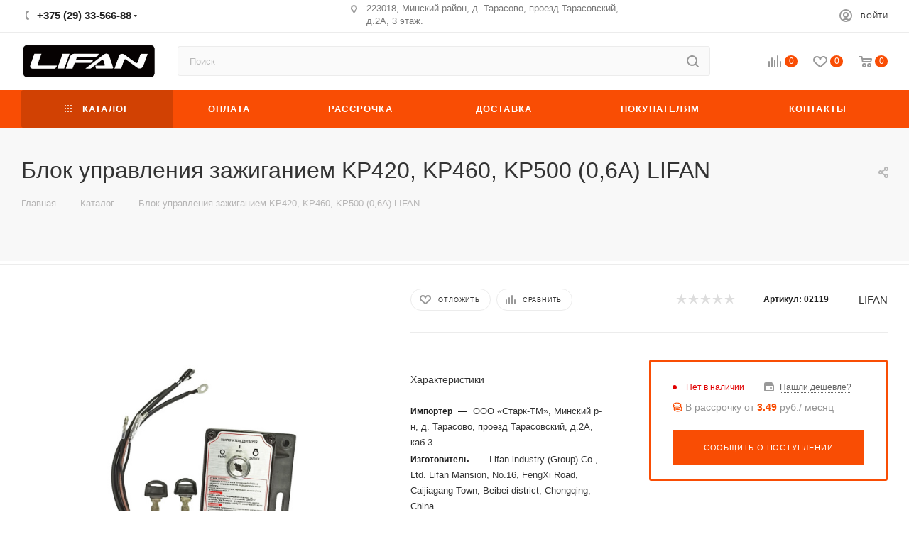

--- FILE ---
content_type: text/html; charset=UTF-8
request_url: https://lifan-motors.by/catalog/blok_upravleniya_zazhiganiem_kp420e_kp460e_lifan_0_6a.html
body_size: 71264
content:
<!DOCTYPE html>
<html xmlns="http://www.w3.org/1999/xhtml" xml:lang="ru" lang="ru"  >
<head><link rel="canonical" href="https://lifan-motors.by/catalog/blok_upravleniya_zazhiganiem_kp420e_kp460e_lifan_0_6a.html" />
	<title>Блок управления зажиганием KP420, KP460, KP500 (0,6А) LIFAN - купить в Минске у официального дилера ► Цена 107.00 byn | Lifan-motors.by</title>
	<meta name="viewport" content="initial-scale=1.0, width=device-width" />
	<meta name="HandheldFriendly" content="true" />
	<meta name="yes" content="yes" />
	<meta name="apple-mobile-web-app-status-bar-style" content="black" />
	<meta name="SKYPE_TOOLBAR" content="SKYPE_TOOLBAR_PARSER_COMPATIBLE" />
	<meta http-equiv="Content-Type" content="text/html; charset=UTF-8" />
<meta name="keywords" content="интернет-магазин, заказать, купить" />
<meta name="description" content="Блок управления зажиганием KP420, KP460, KP500 (0,6А) LIFAN: цена от 107.00 рублей. ✓ Характеристики и описание. ✔ Гарантия . ➢ Первый поставщик техники LIFAN в Беларуси. Рассрочка! ➥ Доставка по РБ!" />
<link href="/bitrix/css/aspro.max/notice.css?16463109683623"  rel="stylesheet" />
<link href="/bitrix/js/ui/design-tokens/dist/ui.design-tokens.css?173994831026358"  rel="stylesheet" />
<link href="/bitrix/js/ui/fonts/opensans/ui.font.opensans.css?16765296132555"  rel="stylesheet" />
<link href="/bitrix/js/main/popup/dist/main.popup.bundle.css?173994852729852"  rel="stylesheet" />
<link href="/bitrix/cache/css/s2/lifan-motors/page_93ae4f4988e288d565e6f352671f8462/page_93ae4f4988e288d565e6f352671f8462_v1.css?1769645261129262"  rel="stylesheet" />
<link href="/bitrix/cache/css/s2/lifan-motors/default_f0acd3be2ef9b33d19b0f90fba1a8dca/default_f0acd3be2ef9b33d19b0f90fba1a8dca_v1.css?176964526160037"  rel="stylesheet" />
<link href="/bitrix/panel/main/popup.css?167652967122696"  rel="stylesheet" />
<link href="/bitrix/cache/css/s2/lifan-motors/template_72109dde7aa5d63dae66929498ae2dbe/template_72109dde7aa5d63dae66929498ae2dbe_v1.css?17696452611440878"  data-template-style="true" rel="stylesheet" />
<script>if(!window.BX)window.BX={};if(!window.BX.message)window.BX.message=function(mess){if(typeof mess==='object'){for(let i in mess) {BX.message[i]=mess[i];} return true;}};</script>
<script>(window.BX||top.BX).message({"JS_CORE_LOADING":"Загрузка...","JS_CORE_NO_DATA":"- Нет данных -","JS_CORE_WINDOW_CLOSE":"Закрыть","JS_CORE_WINDOW_EXPAND":"Развернуть","JS_CORE_WINDOW_NARROW":"Свернуть в окно","JS_CORE_WINDOW_SAVE":"Сохранить","JS_CORE_WINDOW_CANCEL":"Отменить","JS_CORE_WINDOW_CONTINUE":"Продолжить","JS_CORE_H":"ч","JS_CORE_M":"м","JS_CORE_S":"с","JSADM_AI_HIDE_EXTRA":"Скрыть лишние","JSADM_AI_ALL_NOTIF":"Показать все","JSADM_AUTH_REQ":"Требуется авторизация!","JS_CORE_WINDOW_AUTH":"Войти","JS_CORE_IMAGE_FULL":"Полный размер"});</script>
<script src="/bitrix/js/main/core/core.js?1739948520498062"></script>
<script>BX.Runtime.registerExtension({"name":"main.core","namespace":"BX","loaded":true});</script>
<script>BX.setJSList(["\/bitrix\/js\/main\/core\/core_ajax.js","\/bitrix\/js\/main\/core\/core_promise.js","\/bitrix\/js\/main\/polyfill\/promise\/js\/promise.js","\/bitrix\/js\/main\/loadext\/loadext.js","\/bitrix\/js\/main\/loadext\/extension.js","\/bitrix\/js\/main\/polyfill\/promise\/js\/promise.js","\/bitrix\/js\/main\/polyfill\/find\/js\/find.js","\/bitrix\/js\/main\/polyfill\/includes\/js\/includes.js","\/bitrix\/js\/main\/polyfill\/matches\/js\/matches.js","\/bitrix\/js\/ui\/polyfill\/closest\/js\/closest.js","\/bitrix\/js\/main\/polyfill\/fill\/main.polyfill.fill.js","\/bitrix\/js\/main\/polyfill\/find\/js\/find.js","\/bitrix\/js\/main\/polyfill\/matches\/js\/matches.js","\/bitrix\/js\/main\/polyfill\/core\/dist\/polyfill.bundle.js","\/bitrix\/js\/main\/core\/core.js","\/bitrix\/js\/main\/polyfill\/intersectionobserver\/js\/intersectionobserver.js","\/bitrix\/js\/main\/lazyload\/dist\/lazyload.bundle.js","\/bitrix\/js\/main\/polyfill\/core\/dist\/polyfill.bundle.js","\/bitrix\/js\/main\/parambag\/dist\/parambag.bundle.js"]);
</script>
<script>BX.Runtime.registerExtension({"name":"pull.protobuf","namespace":"BX","loaded":true});</script>
<script>BX.Runtime.registerExtension({"name":"rest.client","namespace":"window","loaded":true});</script>
<script>(window.BX||top.BX).message({"pull_server_enabled":"N","pull_config_timestamp":0,"pull_guest_mode":"N","pull_guest_user_id":0});(window.BX||top.BX).message({"PULL_OLD_REVISION":"Для продолжения корректной работы с сайтом необходимо перезагрузить страницу."});</script>
<script>BX.Runtime.registerExtension({"name":"pull.client","namespace":"BX","loaded":true});</script>
<script>BX.Runtime.registerExtension({"name":"pull","namespace":"window","loaded":true});</script>
<script>(window.BX||top.BX).message({"NOTICE_ADDED2CART":"В корзине","NOTICE_CLOSE":"Закрыть","NOTICE_MORE":"и ещё #COUNT# #PRODUCTS#","NOTICE_PRODUCT0":"товаров","NOTICE_PRODUCT1":"товар","NOTICE_PRODUCT2":"товара","NOTICE_ADDED2DELAY":"В отложенных","NOTICE_ADDED2COMPARE":"В сравнении"});</script>
<script>BX.Runtime.registerExtension({"name":"aspro_notice","namespace":"window","loaded":true});</script>
<script>BX.Runtime.registerExtension({"name":"ui.design-tokens","namespace":"window","loaded":true});</script>
<script>BX.Runtime.registerExtension({"name":"ui.fonts.opensans","namespace":"window","loaded":true});</script>
<script>BX.Runtime.registerExtension({"name":"main.popup","namespace":"BX.Main","loaded":true});</script>
<script>BX.Runtime.registerExtension({"name":"popup","namespace":"window","loaded":true});</script>
<script>BX.Runtime.registerExtension({"name":"main.pageobject","namespace":"window","loaded":true});</script>
<script>(window.BX||top.BX).message({"JS_CORE_LOADING":"Загрузка...","JS_CORE_NO_DATA":"- Нет данных -","JS_CORE_WINDOW_CLOSE":"Закрыть","JS_CORE_WINDOW_EXPAND":"Развернуть","JS_CORE_WINDOW_NARROW":"Свернуть в окно","JS_CORE_WINDOW_SAVE":"Сохранить","JS_CORE_WINDOW_CANCEL":"Отменить","JS_CORE_WINDOW_CONTINUE":"Продолжить","JS_CORE_H":"ч","JS_CORE_M":"м","JS_CORE_S":"с","JSADM_AI_HIDE_EXTRA":"Скрыть лишние","JSADM_AI_ALL_NOTIF":"Показать все","JSADM_AUTH_REQ":"Требуется авторизация!","JS_CORE_WINDOW_AUTH":"Войти","JS_CORE_IMAGE_FULL":"Полный размер"});</script>
<script>BX.Runtime.registerExtension({"name":"window","namespace":"window","loaded":true});</script>
<script type="extension/settings" data-extension="currency.currency-core">{"region":"by"}</script>
<script>BX.Runtime.registerExtension({"name":"currency.currency-core","namespace":"BX.Currency","loaded":true});</script>
<script>BX.Runtime.registerExtension({"name":"currency","namespace":"window","loaded":true});</script>
<script>BX.Runtime.registerExtension({"name":"aspro_swiper_init","namespace":"window","loaded":true});</script>
<script>BX.Runtime.registerExtension({"name":"aspro_swiper","namespace":"window","loaded":true});</script>
<script>BX.Runtime.registerExtension({"name":"aspro_swiper_main_styles","namespace":"window","loaded":true});</script>
<script>BX.Runtime.registerExtension({"name":"ls","namespace":"window","loaded":true});</script>
<script>BX.Runtime.registerExtension({"name":"aspro_owl_carousel","namespace":"window","loaded":true});</script>
<script>BX.Runtime.registerExtension({"name":"aspro_catalog_element","namespace":"window","loaded":true});</script>
<script>BX.Runtime.registerExtension({"name":"aspro_fancybox","namespace":"window","loaded":true});</script>
<script>BX.Runtime.registerExtension({"name":"aspro_animation_ext","namespace":"window","loaded":true});</script>
<script>(window.BX||top.BX).message({"LANGUAGE_ID":"ru","FORMAT_DATE":"MM\/DD\/YYYY","FORMAT_DATETIME":"MM\/DD\/YYYY H:MI:SS T","COOKIE_PREFIX":"BITRIX_SM","SERVER_TZ_OFFSET":"10800","UTF_MODE":"Y","SITE_ID":"s2","SITE_DIR":"\/","USER_ID":"","SERVER_TIME":1769690215,"USER_TZ_OFFSET":0,"USER_TZ_AUTO":"Y","bitrix_sessid":"15c3b23f5e634c870bf4981eb1716a4f"});</script>

<script  src="/bitrix/cache/js/s2/lifan-motors/kernel_main/kernel_main_v1.js?1769671796267399"></script>
<script src="/bitrix/js/pull/protobuf/protobuf.js?1646310473274055"></script>
<script src="/bitrix/js/pull/protobuf/model.js?164631047370928"></script>
<script src="/bitrix/js/rest/client/rest.client.js?164631047817414"></script>
<script src="/bitrix/js/pull/client/pull.client.js?173994824683600"></script>
<script src="/bitrix/js/main/ajax.js?164631035035509"></script>
<script src="/bitrix/js/aspro.max/notice.js?164631096824238"></script>
<script src="/bitrix/js/main/popup/dist/main.popup.bundle.js?1739948527117175"></script>
<script src="/bitrix/js/main/rating.js?173994835216557"></script>
<script src="/bitrix/js/currency/currency-core/dist/currency-core.bundle.js?17399481698800"></script>
<script src="/bitrix/js/currency/core_currency.js?17399481691181"></script>
<script src="/bitrix/js/main/core/core_ls.js?17399485274201"></script>
<script>BX.setJSList(["\/bitrix\/js\/main\/pageobject\/pageobject.js","\/bitrix\/js\/main\/core\/core_window.js","\/bitrix\/js\/main\/core\/core_fx.js","\/bitrix\/js\/main\/date\/main.date.js","\/bitrix\/js\/main\/core\/core_date.js","\/bitrix\/js\/main\/dd.js","\/bitrix\/js\/main\/core\/core_uf.js","\/bitrix\/js\/main\/core\/core_dd.js","\/bitrix\/js\/main\/core\/core_tooltip.js","\/bitrix\/js\/main\/session.js","\/local\/templates\/lifan-motors\/components\/bitrix\/catalog\/main\/script.js","\/local\/templates\/lifan-motors\/components\/bitrix\/catalog.element\/main3\/script.js","\/local\/templates\/lifan-motors\/components\/bitrix\/sale.prediction.product.detail\/main\/script.js","\/local\/templates\/lifan-motors\/components\/bitrix\/sale.gift.product\/main\/script.js","\/local\/templates\/lifan-motors\/components\/bitrix\/sale.gift.main.products\/main\/script.js","\/local\/templates\/lifan-motors\/js\/slider.swiper.min.js","\/local\/templates\/lifan-motors\/vendor\/js\/carousel\/swiper\/swiper-bundle.min.js","\/local\/templates\/lifan-motors\/js\/jquery.history.js","\/local\/templates\/lifan-motors\/vendor\/js\/carousel\/owl\/owl.carousel.min.js","\/local\/templates\/lifan-motors\/js\/catalog_element.min.js","\/local\/templates\/lifan-motors\/js\/jquery.fancybox.min.js","\/local\/templates\/lifan-motors\/js\/observer.js","\/local\/templates\/lifan-motors\/js\/jquery.actual.min.js","\/local\/templates\/lifan-motors\/js\/jqModal.js","\/local\/templates\/lifan-motors\/vendor\/js\/bootstrap.js","\/local\/templates\/lifan-motors\/vendor\/js\/jquery.appear.js","\/local\/templates\/lifan-motors\/vendor\/js\/ripple.js","\/local\/templates\/lifan-motors\/vendor\/js\/velocity\/velocity.js","\/local\/templates\/lifan-motors\/vendor\/js\/velocity\/velocity.ui.js","\/local\/templates\/lifan-motors\/js\/browser.js","\/local\/templates\/lifan-motors\/js\/jquery.uniform.min.js","\/local\/templates\/lifan-motors\/vendor\/js\/sticky-sidebar.js","\/local\/templates\/lifan-motors\/js\/jquery.validate.min.js","\/local\/templates\/lifan-motors\/js\/jquery.inputmask.bundle.min.js","\/local\/templates\/lifan-motors\/js\/jquery.easing.1.3.js","\/local\/templates\/lifan-motors\/js\/equalize.min.js","\/local\/templates\/lifan-motors\/js\/jquery.alphanumeric.js","\/local\/templates\/lifan-motors\/js\/jquery.cookie.js","\/local\/templates\/lifan-motors\/js\/jquery.plugin.min.js","\/local\/templates\/lifan-motors\/js\/jquery.countdown.min.js","\/local\/templates\/lifan-motors\/js\/jquery.countdown-ru.js","\/local\/templates\/lifan-motors\/js\/jquery.ikSelect.js","\/local\/templates\/lifan-motors\/js\/jquery.mobile.custom.touch.min.js","\/local\/templates\/lifan-motors\/js\/jquery.dotdotdot.js","\/local\/templates\/lifan-motors\/js\/rating_likes.js","\/local\/templates\/lifan-motors\/js\/buy_services.js","\/local\/templates\/lifan-motors\/js\/mobile.js","\/local\/templates\/lifan-motors\/js\/jquery.mousewheel.min.js","\/local\/templates\/lifan-motors\/js\/jquery.mCustomScrollbar.js","\/local\/templates\/lifan-motors\/js\/scrollTabs.js","\/local\/templates\/lifan-motors\/js\/main.js","\/local\/templates\/lifan-motors\/js\/blocks\/blocks.js","\/bitrix\/components\/bitrix\/search.title\/script.js","\/local\/templates\/lifan-motors\/components\/bitrix\/search.title\/mega_menu\/script.js","\/local\/templates\/lifan-motors\/components\/bitrix\/search.title\/corp\/script.js","\/local\/templates\/lifan-motors\/components\/bitrix\/menu\/top\/script.js","\/bitrix\/components\/aspro\/marketing.popup.max\/templates\/.default\/script.js","\/local\/templates\/lifan-motors\/js\/custom.js","\/local\/templates\/lifan-motors\/components\/bitrix\/catalog.comments\/catalog\/script.js"]);</script>
<script>BX.setCSSList(["\/local\/templates\/lifan-motors\/components\/bitrix\/catalog\/main\/style.css","\/local\/templates\/lifan-motors\/components\/bitrix\/sale.gift.main.products\/main\/style.css","\/bitrix\/components\/bitrix\/system.show_message\/templates\/.default\/style.css","\/local\/templates\/lifan-motors\/vendor\/css\/carousel\/swiper\/swiper-bundle.min.css","\/local\/templates\/lifan-motors\/css\/slider.swiper.min.css","\/local\/templates\/lifan-motors\/css\/main_slider.min.css","\/local\/templates\/lifan-motors\/vendor\/css\/carousel\/owl\/owl.carousel.min.css","\/local\/templates\/lifan-motors\/vendor\/css\/carousel\/owl\/owl.theme.default.min.css","\/local\/templates\/lifan-motors\/css\/jquery.fancybox.min.css","\/local\/templates\/lifan-motors\/css\/animation\/animation_ext.css","\/local\/templates\/lifan-motors\/css\/fonts\/montserrat\/css\/montserrat.min.css","\/local\/templates\/lifan-motors\/css\/blocks\/dark-light-theme.css","\/local\/templates\/lifan-motors\/css\/colored.css","\/local\/templates\/lifan-motors\/vendor\/css\/bootstrap.css","\/local\/templates\/lifan-motors\/css\/styles.css","\/local\/templates\/lifan-motors\/css\/blocks\/blocks.css","\/local\/templates\/lifan-motors\/css\/blocks\/common.blocks\/counter-state\/counter-state.css","\/local\/templates\/lifan-motors\/css\/banners.css","\/local\/templates\/lifan-motors\/css\/menu.css","\/local\/templates\/lifan-motors\/css\/catalog.css","\/local\/templates\/lifan-motors\/css\/jquery.mCustomScrollbar.min.css","\/local\/templates\/lifan-motors\/vendor\/css\/ripple.css","\/local\/templates\/lifan-motors\/css\/left_block_main_page.css","\/local\/templates\/lifan-motors\/css\/stores.css","\/local\/templates\/lifan-motors\/css\/yandex_map.css","\/local\/templates\/lifan-motors\/css\/buy_services.css","\/local\/templates\/lifan-motors\/css\/header_fixed.css","\/local\/templates\/lifan-motors\/ajax\/ajax.css","\/local\/templates\/lifan-motors\/components\/bitrix\/search.title\/corp\/style.css","\/local\/templates\/lifan-motors\/components\/bitrix\/breadcrumb\/main\/style.css","\/local\/templates\/lifan-motors\/css\/footer.css","\/bitrix\/components\/aspro\/marketing.popup.max\/templates\/.default\/style.css","\/local\/templates\/lifan-motors\/styles.css","\/local\/templates\/lifan-motors\/template_styles.css","\/local\/templates\/lifan-motors\/css\/header.css","\/local\/templates\/lifan-motors\/css\/media.css","\/local\/templates\/lifan-motors\/css\/h1-normal.css","\/local\/templates\/lifan-motors\/css\/round-elements.css","\/local\/templates\/lifan-motors\/themes\/custom_s2\/theme.css","\/local\/templates\/lifan-motors\/css\/widths\/width-3.css","\/local\/templates\/lifan-motors\/css\/fonts\/font-10.css","\/local\/templates\/lifan-motors\/css\/custom.css","\/local\/templates\/lifan-motors\/components\/bitrix\/catalog.comments\/catalog\/style.css","\/bitrix\/components\/bitrix\/blog\/templates\/.default\/style.css","\/bitrix\/components\/bitrix\/blog\/templates\/.default\/themes\/green\/style.css","\/bitrix\/components\/bitrix\/rating.vote\/templates\/standart_text\/style.css"]);</script>
<script>
					(function () {
						"use strict";
						var counter = function ()
						{
							var cookie = (function (name) {
								var parts = ("; " + document.cookie).split("; " + name + "=");
								if (parts.length == 2) {
									try {return JSON.parse(decodeURIComponent(parts.pop().split(";").shift()));}
									catch (e) {}
								}
							})("BITRIX_CONVERSION_CONTEXT_s2");
							if (cookie && cookie.EXPIRE >= BX.message("SERVER_TIME"))
								return;
							var request = new XMLHttpRequest();
							request.open("POST", "/bitrix/tools/conversion/ajax_counter.php", true);
							request.setRequestHeader("Content-type", "application/x-www-form-urlencoded");
							request.send(
								"SITE_ID="+encodeURIComponent("s2")+
								"&sessid="+encodeURIComponent(BX.bitrix_sessid())+
								"&HTTP_REFERER="+encodeURIComponent(document.referrer)
							);
						};
						if (window.frameRequestStart === true)
							BX.addCustomEvent("onFrameDataReceived", counter);
						else
							BX.ready(counter);
					})();
				</script>
<script>BX.message({'PHONE':'Телефон','FAST_VIEW':'Быстрый просмотр','TABLES_SIZE_TITLE':'Подбор размера','SOCIAL':'Социальные сети','DESCRIPTION':'Описание магазина','ITEMS':'Товары','LOGO':'Логотип','REGISTER_INCLUDE_AREA':'Текст о регистрации','AUTH_INCLUDE_AREA':'Текст об авторизации','FRONT_IMG':'Изображение компании','EMPTY_CART':'пуста','CATALOG_VIEW_MORE':'... Показать все','CATALOG_VIEW_LESS':'... Свернуть','JS_REQUIRED':'Заполните это поле','JS_FORMAT':'Неверный формат','JS_FILE_EXT':'Недопустимое расширение файла','JS_PASSWORD_COPY':'Пароли не совпадают','JS_PASSWORD_LENGTH':'Минимум 6 символов','JS_ERROR':'Неверно заполнено поле','JS_FILE_SIZE':'Максимальный размер 5мб','JS_FILE_BUTTON_NAME':'Выберите файл','JS_FILE_DEFAULT':'Прикрепите файл','JS_DATE':'Некорректная дата','JS_DATETIME':'Некорректная дата/время','JS_REQUIRED_LICENSES':'Согласитесь с условиями','JS_REQUIRED_OFFER':'Согласитесь с условиями','LICENSE_PROP':'Согласие на обработку персональных данных','LOGIN_LEN':'Введите минимум {0} символа','FANCY_CLOSE':'Закрыть','FANCY_NEXT':'Следующий','FANCY_PREV':'Предыдущий','TOP_AUTH_REGISTER':'Регистрация','CALLBACK':'Заказать звонок','ASK':'Задать вопрос','REVIEW':'Оставить отзыв','S_CALLBACK':'Заказать звонок','UNTIL_AKC':'До конца акции','TITLE_QUANTITY_BLOCK':'Остаток','TITLE_QUANTITY':'шт','TOTAL_SUMM_ITEM':'Общая стоимость ','SUBSCRIBE_SUCCESS':'Вы успешно подписались','RECAPTCHA_TEXT':'Подтвердите, что вы не робот','JS_RECAPTCHA_ERROR':'Пройдите проверку','COUNTDOWN_SEC':'сек','COUNTDOWN_MIN':'мин','COUNTDOWN_HOUR':'час','COUNTDOWN_DAY0':'дн','COUNTDOWN_DAY1':'дн','COUNTDOWN_DAY2':'дн','COUNTDOWN_WEAK0':'Недель','COUNTDOWN_WEAK1':'Неделя','COUNTDOWN_WEAK2':'Недели','COUNTDOWN_MONTH0':'Месяцев','COUNTDOWN_MONTH1':'Месяц','COUNTDOWN_MONTH2':'Месяца','COUNTDOWN_YEAR0':'Лет','COUNTDOWN_YEAR1':'Год','COUNTDOWN_YEAR2':'Года','COUNTDOWN_COMPACT_SEC':'с','COUNTDOWN_COMPACT_MIN':'м','COUNTDOWN_COMPACT_HOUR':'ч','COUNTDOWN_COMPACT_DAY':'д','COUNTDOWN_COMPACT_WEAK':'н','COUNTDOWN_COMPACT_MONTH':'м','COUNTDOWN_COMPACT_YEAR0':'л','COUNTDOWN_COMPACT_YEAR1':'г','CATALOG_PARTIAL_BASKET_PROPERTIES_ERROR':'Заполнены не все свойства у добавляемого товара','CATALOG_EMPTY_BASKET_PROPERTIES_ERROR':'Выберите свойства товара, добавляемые в корзину в параметрах компонента','CATALOG_ELEMENT_NOT_FOUND':'Элемент не найден','ERROR_ADD2BASKET':'Ошибка добавления товара в корзину','CATALOG_SUCCESSFUL_ADD_TO_BASKET':'Успешное добавление товара в корзину','ERROR_BASKET_TITLE':'Ошибка корзины','ERROR_BASKET_PROP_TITLE':'Выберите свойства, добавляемые в корзину','ERROR_BASKET_BUTTON':'Выбрать','BASKET_TOP':'Корзина в шапке','ERROR_ADD_DELAY_ITEM':'Ошибка отложенной корзины','VIEWED_TITLE':'Ранее вы смотрели','VIEWED_BEFORE':'Ранее вы смотрели','BEST_TITLE':'Лучшие предложения','CT_BST_SEARCH_BUTTON':'Поиск','CT_BST_SEARCH2_BUTTON':'Найти','BASKET_PRINT_BUTTON':'Распечатать','BASKET_CLEAR_ALL_BUTTON':'Очистить','BASKET_QUICK_ORDER_BUTTON':'Быстрый заказ','BASKET_CONTINUE_BUTTON':'Продолжить покупки','BASKET_ORDER_BUTTON':'Оформить заказ','SHARE_BUTTON':'Поделиться','BASKET_CHANGE_TITLE':'Ваш заказ','BASKET_CHANGE_LINK':'Изменить','MORE_INFO_SKU':'Купить','FROM':'от','BEFORE':'до','TITLE_BLOCK_VIEWED_NAME':'Ранее вы смотрели','T_BASKET':'Корзина','FILTER_EXPAND_VALUES':'Показать все','FILTER_HIDE_VALUES':'Свернуть','FULL_ORDER':'Полный заказ','CUSTOM_COLOR_CHOOSE':'Выбрать','CUSTOM_COLOR_CANCEL':'Отмена','S_MOBILE_MENU':'Меню','MAX_T_MENU_BACK':'Назад','MAX_T_MENU_CALLBACK':'Обратная связь','MAX_T_MENU_CONTACTS_TITLE':'Будьте на связи','SEARCH_TITLE':'Поиск','SOCIAL_TITLE':'Оставайтесь на связи','HEADER_SCHEDULE':'Время работы','SEO_TEXT':'SEO описание','COMPANY_IMG':'Картинка компании','COMPANY_TEXT':'Описание компании','CONFIG_SAVE_SUCCESS':'Настройки сохранены','CONFIG_SAVE_FAIL':'Ошибка сохранения настроек','ITEM_ECONOMY':'Экономия','ITEM_ARTICLE':'Артикул: ','JS_FORMAT_ORDER':'имеет неверный формат','JS_BASKET_COUNT_TITLE':'В корзине товаров на SUMM','POPUP_VIDEO':'Видео','POPUP_GIFT_TEXT':'Нашли что-то особенное? Намекните другу о подарке!','ORDER_FIO_LABEL':'Ф.И.О.','ORDER_PHONE_LABEL':'Телефон','ORDER_REGISTER_BUTTON':'Регистрация','PRICES_TYPE':'Варианты цен','FILTER_HELPER_VALUES':' знач.','SHOW_MORE_SCU_MAIN':'Еще #COUNT#','SHOW_MORE_SCU_1':'предложение','SHOW_MORE_SCU_2':'предложения','SHOW_MORE_SCU_3':'предложений','PARENT_ITEM_NOT_FOUND':'Не найден основной товар для услуги в корзине. Обновите страницу и попробуйте снова.'})</script>
<meta name="theme-color" content="#f94d04">
<style>:root{--theme-base-color: #f94d04;--theme-base-opacity-color: #f94d041a;--theme-base-color-hue:18;--theme-base-color-saturation:97%;--theme-base-color-lightness:50%;}</style>
<script data-skip-moving="true">window.lazySizesConfig = window.lazySizesConfig || {};lazySizesConfig.loadMode = 1;lazySizesConfig.expand = 200;lazySizesConfig.expFactor = 1;lazySizesConfig.hFac = 0.1;window.lazySizesConfig.lazyClass = "lazy";</script>
<script src="/local/templates/lifan-motors/js/lazysizes.min.js" data-skip-moving="true" defer=""></script>
<script src="/local/templates/lifan-motors/js/ls.unveilhooks.min.js" data-skip-moving="true" defer=""></script>
<link href="/local/templates/lifan-motors/css/print.css?168569023623580" data-template-style="true" rel="stylesheet" media="print">
					<script data-skip-moving="true" src="/bitrix/js/aspro.max/jquery-2.1.3.min.js"></script>
					<script data-skip-moving="true" src="/local/templates/lifan-motors/js/speed.min.js?=1685690235"></script>
<link rel="shortcut icon" href="/favicon.png" type="image/png" />
<link rel="apple-touch-icon" sizes="180x180" href="/include/apple-touch-icon.png" />
<meta property="og:description" content="Блок управления зажиганием KP420, KP460, KP500 LIFAN" />
<meta property="og:image" content="https://lifan-motors.by/upload/iblock/2df/40rz8x582snq50yk05jlwy4ukbmfu7lx.jpg" />
<link rel="image_src" href="https://lifan-motors.by/upload/iblock/2df/40rz8x582snq50yk05jlwy4ukbmfu7lx.jpg"  />
<meta property="og:title" content="Блок управления зажиганием KP420, KP460, KP500 (0,6А) LIFAN - купить в Минске у официального дилера ► Цена 107.00 byn | Lifan-motors.by" />
<meta property="og:type" content="website" />
<meta property="og:url" content="https://lifan-motors.by/catalog/blok_upravleniya_zazhiganiem_kp420e_kp460e_lifan_0_6a.html" />

<script  src="/bitrix/cache/js/s2/lifan-motors/template_ad6fdffcc150b60b82b5eb0002a537f9/template_ad6fdffcc150b60b82b5eb0002a537f9_v1.js?1769645261953063"></script>
<script  src="/bitrix/cache/js/s2/lifan-motors/page_0835963236e6092dede6436d1453ef95/page_0835963236e6092dede6436d1453ef95_v1.js?1769645261479312"></script>
<script  src="/bitrix/cache/js/s2/lifan-motors/default_ee7bdb080e4d7ea8c223c98bdcef257d/default_ee7bdb080e4d7ea8c223c98bdcef257d_v1.js?17696452617734"></script>
<script>var _ba = _ba || []; _ba.push(["aid", "fb413b8ce0ba3b13e91c13209cce5449"]); _ba.push(["host", "lifan-motors.by"]); (function() {var ba = document.createElement("script"); ba.type = "text/javascript"; ba.async = true;ba.src = (document.location.protocol == "https:" ? "https://" : "http://") + "bitrix.info/ba.js";var s = document.getElementsByTagName("script")[0];s.parentNode.insertBefore(ba, s);})();</script>


<!--Lifan -->


<meta name="yandex-verification" content="4bb4f47f1a0fa0b9" />
<meta name="google-site-verification" content="ctp2lHNJW3_800EQEAO2mwrKZs_P_Ly0RZEn_cCBSsc" />
<!-- Yandex.Metrika counter -->
<script >
   (function(m,e,t,r,i,k,a){m[i]=m[i]||function(){(m[i].a=m[i].a||[]).push(arguments)};
   m[i].l=1*new Date();
   for (var j = 0; j < document.scripts.length; j++) {if (document.scripts[j].src === r) { return; }}
   k=e.createElement(t),a=e.getElementsByTagName(t)[0],k.async=1,k.src=r,a.parentNode.insertBefore(k,a)})
   (window, document, "script", "https://mc.yandex.ru/metrika/tag.js", "ym");
   ym(94526208, "init", {
        clickmap:true,
        trackLinks:true,
        accurateTrackBounce:true
   });
</script>
<noscript><div><img data-lazyload class="lazy" src="[data-uri]" data-src="https://mc.yandex.ru/watch/94526208" style="position:absolute; left:-9999px;" alt="" /></div></noscript>
<!-- /Yandex.Metrika counter -->
<!-- Google tag (gtag.js) -->
<script async src="https://www.googletagmanager.com/gtag/js?id=G-D3S0HQDCT1"></script>
<script>
  window.dataLayer = window.dataLayer || [];
  function gtag(){dataLayer.push(arguments);}
  gtag('js', new Date());
  gtag('config', 'G-D3S0HQDCT1');
</script>

</head>
<body class=" site_s2  fill_bg_n catalog-delayed-btn-Y theme-light" id="main" data-site="/">


	
	<div id="panel"></div>
	
				<!--'start_frame_cache_basketitems-component-block'-->												<div id="ajax_basket"></div>
					<!--'end_frame_cache_basketitems-component-block'-->						<div class="cd-modal-bg"></div>
		<script data-skip-moving="true">var solutionName = 'arMaxOptions';</script>
		<script src="/local/templates/lifan-motors/js/setTheme.php?site_id=s2&site_dir=/" data-skip-moving="true"></script>
		<script>window.onload=function(){window.basketJSParams = window.basketJSParams || [];}
		BX.message({'MIN_ORDER_PRICE_TEXT':'<b>Минимальная сумма заказа #PRICE#<\/b><br/>\nПожалуйста, добавьте еще товаров в корзину ','LICENSES_TEXT':'Я согласен на <a href=\"/company/politika-konfidentsialnosti/\" target=\"_blank\">обработку персональных данных<\/a>','OFFER_TEXT':'Согласен с <a href=\"/company/publichnyj-dogovor/\" target=\"_blank\">публичной офертой<\/a>'});
		arAsproOptions.PAGES.FRONT_PAGE = window[solutionName].PAGES.FRONT_PAGE = "";arAsproOptions.PAGES.BASKET_PAGE = window[solutionName].PAGES.BASKET_PAGE = "";arAsproOptions.PAGES.ORDER_PAGE = window[solutionName].PAGES.ORDER_PAGE = "";arAsproOptions.PAGES.PERSONAL_PAGE = window[solutionName].PAGES.PERSONAL_PAGE = "";arAsproOptions.PAGES.CATALOG_PAGE = window[solutionName].PAGES.CATALOG_PAGE = "1";</script>
					<div class="wrapper1  header_bgcolored long_header colored_header catalog_page basket_normal basket_fill_COLOR side_LEFT block_side_NORMAL catalog_icons_N banner_auto  mheader-v1 header-v7 header-font-lower_N regions_N title_position_LEFT fill_ footer-v5 front-vindex1 mfixed_Y mfixed_view_always title-v4 lazy_Y with_phones compact-catalog dark-hover-overlay normal-catalog-img landing-normal big-banners-mobile-normal bottom-icons-panel-N compact-breadcrumbs-N catalog-delayed-btn-Y header_search_opacity  ">

<div class="mega_fixed_menu scrollblock">
	<div class="maxwidth-theme">
		<svg class="svg svg-close" width="14" height="14" viewBox="0 0 14 14">
		  <path data-name="Rounded Rectangle 568 copy 16" d="M1009.4,953l5.32,5.315a0.987,0.987,0,0,1,0,1.4,1,1,0,0,1-1.41,0L1008,954.4l-5.32,5.315a0.991,0.991,0,0,1-1.4-1.4L1006.6,953l-5.32-5.315a0.991,0.991,0,0,1,1.4-1.4l5.32,5.315,5.31-5.315a1,1,0,0,1,1.41,0,0.987,0.987,0,0,1,0,1.4Z" transform="translate(-1001 -946)"></path>
		</svg>
		<i class="svg svg-close mask arrow"></i>
		<div class="row">
			<div class="col-md-9">
				<div class="left_menu_block">
					<div class="logo_block flexbox flexbox--row align-items-normal">
						<div class="logo colored">
							<a href="/"><img src="/upload/CMax/2e7/2vdjl9iqlm77r4bop836j4x3hkk4g38e.png" alt="lifan-motors.by" title="lifan-motors.by" data-src="" /></a>						</div>
						<div class="top-description addr">
							Официальный дилер <b><span style="color: #f55100;">LIFAN</span></b> в Беларуси						</div>
					</div>
					<div class="search_block">
						<div class="search_wrap">
							<div class="search-block">
												<div class="search-wrapper">
				<div id="title-search_mega_menu">
					<form action="/catalog/" class="search">
						<div class="search-input-div">
							<input class="search-input" id="title-search-input_mega_menu" type="text" name="q" value="" placeholder="Поиск" size="20" maxlength="50" autocomplete="off" />
						</div>
						<div class="search-button-div">
							<button class="btn btn-search" type="submit" name="s" value="Найти"><i class="svg inline  svg-inline-search2" aria-hidden="true" ><svg class="" width="17" height="17" viewBox="0 0 17 17" aria-hidden="true"><path class="cls-1" d="M16.709,16.719a1,1,0,0,1-1.412,0l-3.256-3.287A7.475,7.475,0,1,1,15,7.5a7.433,7.433,0,0,1-1.549,4.518l3.258,3.289A1,1,0,0,1,16.709,16.719ZM7.5,2A5.5,5.5,0,1,0,13,7.5,5.5,5.5,0,0,0,7.5,2Z"></path></svg></i></button>
							<span class="close-block inline-search-hide"><span class="svg svg-close close-icons"></span></span>
						</div>
					</form>
				</div>
			</div>
	<script>
	var jsControl = new JCTitleSearch3({
		//'WAIT_IMAGE': '/bitrix/themes/.default/images/wait.gif',
		'AJAX_PAGE' : '/catalog/blok_upravleniya_zazhiganiem_kp420e_kp460e_lifan_0_6a.html',
		'CONTAINER_ID': 'title-search_mega_menu',
		'INPUT_ID': 'title-search-input_mega_menu',
		'INPUT_ID_TMP': 'title-search-input_mega_menu',
		'MIN_QUERY_LEN': 2
	});
</script>							</div>
						</div>
					</div>
										<!-- noindex -->

	<div class="burger_menu_wrapper">
		
			<div class="top_link_wrapper">
				<div class="menu-item dropdown catalog wide_menu   active">
					<div class="wrap">
						<a class="dropdown-toggle" href="/catalog/">
							<div class="link-title color-theme-hover">
																	<i class="svg inline  svg-inline-icon_catalog" aria-hidden="true" ><svg xmlns="http://www.w3.org/2000/svg" width="10" height="10" viewBox="0 0 10 10"><path  data-name="Rounded Rectangle 969 copy 7" class="cls-1" d="M644,76a1,1,0,1,1-1,1A1,1,0,0,1,644,76Zm4,0a1,1,0,1,1-1,1A1,1,0,0,1,648,76Zm4,0a1,1,0,1,1-1,1A1,1,0,0,1,652,76Zm-8,4a1,1,0,1,1-1,1A1,1,0,0,1,644,80Zm4,0a1,1,0,1,1-1,1A1,1,0,0,1,648,80Zm4,0a1,1,0,1,1-1,1A1,1,0,0,1,652,80Zm-8,4a1,1,0,1,1-1,1A1,1,0,0,1,644,84Zm4,0a1,1,0,1,1-1,1A1,1,0,0,1,648,84Zm4,0a1,1,0,1,1-1,1A1,1,0,0,1,652,84Z" transform="translate(-643 -76)"/></svg></i>																Каталог							</div>
						</a>
													<span class="tail"></span>
							<div class="burger-dropdown-menu row">
								<div class="menu-wrapper" >
									
																														<div class="col-md-4 dropdown-submenu  has_img">
																						<a href="/engines.html" class="color-theme-hover" title="Двигатели Lifan">
												<span class="name option-font-bold">Двигатели Lifan</span>
											</a>
																								<div class="burger-dropdown-menu toggle_menu">
																																									<div class="menu-item  dropdown-submenu ">
															<a href="/engines/engines.html" title="Двигатели Lifan">
																<span class="name color-theme-hover">Двигатели Lifan</span>
															</a>
																															<div class="burger-dropdown-menu with_padding">
																																			<div class="menu-item ">
																			<a href="/engines/engines/petrol.html" title="Бензиновые двигатели Lifan">
																				<span class="name color-theme-hover">Бензиновые двигатели Lifan</span>
																			</a>
																		</div>
																																			<div class="menu-item ">
																			<a href="/engines/engines/diesel.html" title="Дизельные двигатели Lifan">
																				<span class="name color-theme-hover">Дизельные двигатели Lifan</span>
																			</a>
																		</div>
																																	</div>
																													</div>
																																									<div class="menu-item   ">
															<a href="/engines/reduktory-ponizhayushchie-2-1-s-tsentrobezhnym-stsepleniem-dlya-dvigatelya.html" title="Редукторы, вариаторы">
																<span class="name color-theme-hover">Редукторы, вариаторы</span>
															</a>
																													</div>
																																									<div class="menu-item   ">
															<a href="/engines/shkiv-remennoj.html" title="Шкивы ременные">
																<span class="name color-theme-hover">Шкивы ременные</span>
															</a>
																													</div>
																									</div>
																					</div>
									
																														<div class="col-md-4 dropdown-submenu  has_img">
																						<a href="/generators.html" class="color-theme-hover" title="Генераторы Lifan">
												<span class="name option-font-bold">Генераторы Lifan</span>
											</a>
																								<div class="burger-dropdown-menu toggle_menu">
																																									<div class="menu-item   ">
															<a href="/generators/petrol.html" title="Бензиновые генераторы Lifan">
																<span class="name color-theme-hover">Бензиновые генераторы Lifan</span>
															</a>
																													</div>
																																									<div class="menu-item   ">
															<a href="/generators/diesel.html" title="Дизельные генераторы Lifan">
																<span class="name color-theme-hover">Дизельные генераторы Lifan</span>
															</a>
																													</div>
																									</div>
																					</div>
									
																														<div class="col-md-4 dropdown-submenu  has_img">
																						<a href="/motor-pumps.html" class="color-theme-hover" title="Мотопомпы Lifan">
												<span class="name option-font-bold">Мотопомпы Lifan</span>
											</a>
																								<div class="burger-dropdown-menu toggle_menu">
																																									<div class="menu-item   ">
															<a href="/motor-pumps/petrol.html" title="Бензиновые мотопомпы Lifan">
																<span class="name color-theme-hover">Бензиновые мотопомпы Lifan</span>
															</a>
																													</div>
																																									<div class="menu-item   ">
															<a href="/motor-pumps/diesel.html" title="Дизельные мотопомпы Lifan">
																<span class="name color-theme-hover">Дизельные мотопомпы Lifan</span>
															</a>
																													</div>
																									</div>
																					</div>
									
																														<div class="col-md-4 dropdown-submenu  has_img">
																						<a href="/mojki-vysokogo-davleniya.html" class="color-theme-hover" title="Мойки высокого давления Lifan">
												<span class="name option-font-bold">Мойки высокого давления Lifan</span>
											</a>
																								<div class="burger-dropdown-menu toggle_menu">
																																									<div class="menu-item   ">
															<a href="/mojki-vysokogo-davleniya/benzinovye.html" title="Бензиновые мойки ВД Lifan">
																<span class="name color-theme-hover">Бензиновые мойки ВД Lifan</span>
															</a>
																													</div>
																									</div>
																					</div>
									
																														<div class="col-md-4 dropdown-submenu  has_img">
																						<a href="/plate-compactors.html" class="color-theme-hover" title="Виброплиты Lifan">
												<span class="name option-font-bold">Виброплиты Lifan</span>
											</a>
																								<div class="burger-dropdown-menu toggle_menu">
																																									<div class="menu-item   ">
															<a href="/plate-compactors/vibroplity.html" title="Виброплиты Lifan">
																<span class="name color-theme-hover">Виброплиты Lifan</span>
															</a>
																													</div>
																									</div>
																					</div>
									
																														<div class="col-md-4 dropdown-submenu  has_img">
																						<a href="/snowplows.html" class="color-theme-hover" title="Снегоуборочная техника Lifan">
												<span class="name option-font-bold">Снегоуборочная техника Lifan</span>
											</a>
																								<div class="burger-dropdown-menu toggle_menu">
																																									<div class="menu-item   ">
															<a href="/snowplows/snegouborshchik-benzinovyj.html" title="Бензиновые снегоуборщики Lifan">
																<span class="name color-theme-hover">Бензиновые снегоуборщики Lifan</span>
															</a>
																													</div>
																									</div>
																					</div>
									
																														<div class="col-md-4   has_img">
																						<a href="/portativnaya_zaryadnaya_stantsiya.html" class="color-theme-hover" title="Портативные зарядные станции Lifan">
												<span class="name option-font-bold">Портативные зарядные станции Lifan</span>
											</a>
																					</div>
									
																														<div class="col-md-4 dropdown-submenu  has_img">
																						<a href="/zapasnye-chasti.html" class="color-theme-hover" title="Запасные части">
												<span class="name option-font-bold">Запасные части</span>
											</a>
																								<div class="burger-dropdown-menu toggle_menu">
																																									<div class="menu-item  dropdown-submenu ">
															<a href="/zapasnye-chasti/zapasnye-chasti-i-raskhodnye-materialy-dlya-dvigatelej.html" title="Запасные части двигателей 4-х тактных">
																<span class="name color-theme-hover">Запасные части двигателей 4-х тактных</span>
															</a>
																															<div class="burger-dropdown-menu with_padding">
																																			<div class="menu-item ">
																			<a href="/zapasnye-chasti/zapasnye-chasti-i-raskhodnye-materialy-dlya-dvigatelej/zapasnye-chasti-dvigatelya-152f-gx100-2-5l-s.html" title="152F(GX100)(3лс)">
																				<span class="name color-theme-hover">152F(GX100)(3лс)</span>
																			</a>
																		</div>
																																			<div class="menu-item ">
																			<a href="/zapasnye-chasti/zapasnye-chasti-i-raskhodnye-materialy-dlya-dvigatelej/zapasnye-chasti-dvigatelya-154f.html" title="154F(GX120)">
																				<span class="name color-theme-hover">154F(GX120)</span>
																			</a>
																		</div>
																																			<div class="menu-item ">
																			<a href="/zapasnye-chasti/zapasnye-chasti-i-raskhodnye-materialy-dlya-dvigatelej/zapasnye-chasti-dvigatelya-160f.html" title="160F(GX160)">
																				<span class="name color-theme-hover">160F(GX160)</span>
																			</a>
																		</div>
																																			<div class="menu-item ">
																			<a href="/zapasnye-chasti/zapasnye-chasti-i-raskhodnye-materialy-dlya-dvigatelej/zapasnye-chasti-dvigatelya-168f-6-5l-s.html" title="168F(GX200)(6,5лс)">
																				<span class="name color-theme-hover">168F(GX200)(6,5лс)</span>
																			</a>
																		</div>
																																			<div class="menu-item ">
																			<a href="/zapasnye-chasti/zapasnye-chasti-i-raskhodnye-materialy-dlya-dvigatelej/zapasnye-chasti-dvigatelya-170f-7l-s.html" title="170F(GX210)(7лс)">
																				<span class="name color-theme-hover">170F(GX210)(7лс)</span>
																			</a>
																		</div>
																																			<div class="menu-item ">
																			<a href="/zapasnye-chasti/zapasnye-chasti-i-raskhodnye-materialy-dlya-dvigatelej/zapasnye-chasti-dvigatelya-173f-gx240-8l-s-2.html" title="173F(GX240)(8лс)">
																				<span class="name color-theme-hover">173F(GX240)(8лс)</span>
																			</a>
																		</div>
																																			<div class="menu-item ">
																			<a href="/zapasnye-chasti/zapasnye-chasti-i-raskhodnye-materialy-dlya-dvigatelej/zapasnye-chasti-dvigatelya-177f-9l-s.html" title="177F(GX270)(9лс)">
																				<span class="name color-theme-hover">177F(GX270)(9лс)</span>
																			</a>
																		</div>
																																			<div class="menu-item ">
																			<a href="/zapasnye-chasti/zapasnye-chasti-i-raskhodnye-materialy-dlya-dvigatelej/zapasnye-chasti-dvigatelya-178f-5-5l-s.html" title="C178F диз(6лс)">
																				<span class="name color-theme-hover">C178F диз(6лс)</span>
																			</a>
																		</div>
																																			<div class="menu-item ">
																			<a href="/zapasnye-chasti/zapasnye-chasti-i-raskhodnye-materialy-dlya-dvigatelej/zapchasti-na-dvigatel-gx340-182f.html" title="182F(GX340)(11лс)">
																				<span class="name color-theme-hover">182F(GX340)(11лс)</span>
																			</a>
																		</div>
																																			<div class="menu-item ">
																			<a href="/zapasnye-chasti/zapasnye-chasti-i-raskhodnye-materialy-dlya-dvigatelej/zapasnye-chasti-dvigatelya-186f-9l-s.html" title="C186F диз(9лс)">
																				<span class="name color-theme-hover">C186F диз(9лс)</span>
																			</a>
																		</div>
																																			<div class="menu-item ">
																			<a href="/zapasnye-chasti/zapasnye-chasti-i-raskhodnye-materialy-dlya-dvigatelej/zapasnye-chasti-dvigatelya-186fa-10ls.html" title="C186FA диз(10лс)">
																				<span class="name color-theme-hover">C186FA диз(10лс)</span>
																			</a>
																		</div>
																																			<div class="menu-item ">
																			<a href="/zapasnye-chasti/zapasnye-chasti-i-raskhodnye-materialy-dlya-dvigatelej/zapasnye-chasti-dvigatelya-188f-13l-s.html" title="188F(GX390)(13лс)">
																				<span class="name color-theme-hover">188F(GX390)(13лс)</span>
																			</a>
																		</div>
																																			<div class="menu-item ">
																			<a href="/zapasnye-chasti/zapasnye-chasti-i-raskhodnye-materialy-dlya-dvigatelej/zapasnye-chasti-dvigatelya-190f-16l-s.html" title="190F(GX420)(16лс)">
																				<span class="name color-theme-hover">190F(GX420)(16лс)</span>
																			</a>
																		</div>
																																			<div class="menu-item ">
																			<a href="/zapasnye-chasti/zapasnye-chasti-i-raskhodnye-materialy-dlya-dvigatelej/zapasnye-chasti-dvigatelya-192f-15lc.html" title="C192F диз(15лс)">
																				<span class="name color-theme-hover">C192F диз(15лс)</span>
																			</a>
																		</div>
																																			<div class="menu-item ">
																			<a href="/zapasnye-chasti/zapasnye-chasti-i-raskhodnye-materialy-dlya-dvigatelej/zapasnye-chasti-dvigatelya-192f-4-gx460-18l-s.html" title="192F-2(GX460)(18.5лс)">
																				<span class="name color-theme-hover">192F-2(GX460)(18.5лс)</span>
																			</a>
																		</div>
																																			<div class="menu-item ">
																			<a href="/zapasnye-chasti/zapasnye-chasti-i-raskhodnye-materialy-dlya-dvigatelej/zapasnye-chasti-dvigatelya-192f-2t-kp460-20l-s.html" title="KP460(20лс)">
																				<span class="name color-theme-hover">KP460(20лс)</span>
																			</a>
																		</div>
																																			<div class="menu-item ">
																			<a href="/zapasnye-chasti/zapasnye-chasti-i-raskhodnye-materialy-dlya-dvigatelej/zapasnye-chasti-dvigatelya-192f-gx440-17-18ls.html" title="192F(GX450)(18лс)">
																				<span class="name color-theme-hover">192F(GX450)(18лс)</span>
																			</a>
																		</div>
																																			<div class="menu-item ">
																			<a href="/zapasnye-chasti/zapasnye-chasti-i-raskhodnye-materialy-dlya-dvigatelej/zapasnye-chasti-dvigatelya-1p65f.html" title="1P65F">
																				<span class="name color-theme-hover">1P65F</span>
																			</a>
																		</div>
																																			<div class="menu-item ">
																			<a href="/zapasnye-chasti/zapasnye-chasti-i-raskhodnye-materialy-dlya-dvigatelej/zapasnye-chasti-dvigatelya-1p70f-5-5l-s.html" title="1P70F(GX170)(5,5лс)">
																				<span class="name color-theme-hover">1P70F(GX170)(5,5лс)</span>
																			</a>
																		</div>
																																			<div class="menu-item ">
																			<a href="/zapasnye-chasti/zapasnye-chasti-i-raskhodnye-materialy-dlya-dvigatelej/zapasnye-chasti-dvigatelya-2v78f-gx690-25ls.html" title="2V78F(GX690)(25лс)">
																				<span class="name color-theme-hover">2V78F(GX690)(25лс)</span>
																			</a>
																		</div>
																																			<div class="menu-item ">
																			<a href="/zapasnye-chasti/zapasnye-chasti-i-raskhodnye-materialy-dlya-dvigatelej/zapasnye-chasti-dvigatelya-2v80f-29ls.html" title="2V80F(29лс)">
																				<span class="name color-theme-hover">2V80F(29лс)</span>
																			</a>
																		</div>
																																			<div class="menu-item ">
																			<a href="/zapasnye-chasti/zapasnye-chasti-i-raskhodnye-materialy-dlya-dvigatelej/lc2v90fd_35ls.html" title="2V90F (35лс)">
																				<span class="name color-theme-hover">2V90F (35лс)</span>
																			</a>
																		</div>
																																			<div class="menu-item ">
																			<a href="/zapasnye-chasti/zapasnye-chasti-i-raskhodnye-materialy-dlya-dvigatelej/zapasnye-chasti-dizelnogo-dvigatelya-r175.html" title="R175 диз(7лс)">
																				<span class="name color-theme-hover">R175 диз(7лс)</span>
																			</a>
																		</div>
																																			<div class="menu-item ">
																			<a href="/zapasnye-chasti/zapasnye-chasti-i-raskhodnye-materialy-dlya-dvigatelej/zapasnye-chasti-dizelnogo-dvigatelya-r180-8l-s.html" title="R180 диз(8лс)">
																				<span class="name color-theme-hover">R180 диз(8лс)</span>
																			</a>
																		</div>
																																			<div class="menu-item ">
																			<a href="/zapasnye-chasti/zapasnye-chasti-i-raskhodnye-materialy-dlya-dvigatelej/zapasnye-chasti-dizelnogo-dvigatelya-r185.html" title="R185 диз(9лс)">
																				<span class="name color-theme-hover">R185 диз(9лс)</span>
																			</a>
																		</div>
																																			<div class="menu-item ">
																			<a href="/zapasnye-chasti/zapasnye-chasti-i-raskhodnye-materialy-dlya-dvigatelej/zapasnye-chasti-dizelnogo-dvigatelya-r18ndl-18l-s.html" title="R18N диз(18л.с)">
																				<span class="name color-theme-hover">R18N диз(18л.с)</span>
																			</a>
																		</div>
																																			<div class="menu-item ">
																			<a href="/zapasnye-chasti/zapasnye-chasti-i-raskhodnye-materialy-dlya-dvigatelej/zapasnye-chasti-dizelnogo-dvigatelya-r190-12l-s.html" title="R190 диз.(10,5лс)">
																				<span class="name color-theme-hover">R190 диз.(10,5лс)</span>
																			</a>
																		</div>
																																			<div class="menu-item ">
																			<a href="/zapasnye-chasti/zapasnye-chasti-i-raskhodnye-materialy-dlya-dvigatelej/zapasnye-chasti-dizelnogo-dvigatelya-r192-12l-s.html" title="R192 диз(12лс)">
																				<span class="name color-theme-hover">R192 диз(12лс)</span>
																			</a>
																		</div>
																																			<div class="menu-item ">
																			<a href="/zapasnye-chasti/zapasnye-chasti-i-raskhodnye-materialy-dlya-dvigatelej/zapasnye-chasti-dizelnogo-dvigatelya-r195-15l-s.html" title="R195 диз(15лс)">
																				<span class="name color-theme-hover">R195 диз(15лс)</span>
																			</a>
																		</div>
																																			<div class="menu-item ">
																			<a href="/zapasnye-chasti/zapasnye-chasti-i-raskhodnye-materialy-dlya-dvigatelej/zapasnye-chasti-dizelnogo-dvigatelya-z1100-diz.html" title="Z1100 диз">
																				<span class="name color-theme-hover">Z1100 диз</span>
																			</a>
																		</div>
																																			<div class="menu-item ">
																			<a href="/zapasnye-chasti/zapasnye-chasti-i-raskhodnye-materialy-dlya-dvigatelej/zapasnye-chasti-dizelnogo-dvigatelya-km130.html" title="КМ130 диз">
																				<span class="name color-theme-hover">КМ130 диз</span>
																			</a>
																		</div>
																																			<div class="menu-item ">
																			<a href="/zapasnye-chasti/zapasnye-chasti-i-raskhodnye-materialy-dlya-dvigatelej/kp230_8_ls.html" title="KP230 (8лс)">
																				<span class="name color-theme-hover">KP230 (8лс)</span>
																			</a>
																		</div>
																																			<div class="menu-item ">
																			<a href="/zapasnye-chasti/zapasnye-chasti-i-raskhodnye-materialy-dlya-dvigatelej/kp500_22_ls.html" title="KP500 (22лс)">
																				<span class="name color-theme-hover">KP500 (22лс)</span>
																			</a>
																		</div>
																																			<div class="menu-item ">
																			<a href="/zapasnye-chasti/zapasnye-chasti-i-raskhodnye-materialy-dlya-dvigatelej/gs212e_13ls.html" title="GS212E (13лс)">
																				<span class="name color-theme-hover">GS212E (13лс)</span>
																			</a>
																		</div>
																																			<div class="menu-item ">
																			<a href="/zapasnye-chasti/zapasnye-chasti-i-raskhodnye-materialy-dlya-dvigatelej/188f_diz_12ls.html" title="C188F диз(12лс)">
																				<span class="name color-theme-hover">C188F диз(12лс)</span>
																			</a>
																		</div>
																																			<div class="menu-item ">
																			<a href="/zapasnye-chasti/zapasnye-chasti-i-raskhodnye-materialy-dlya-dvigatelej/1p75.html" title="1P75">
																				<span class="name color-theme-hover">1P75</span>
																			</a>
																		</div>
																																			<div class="menu-item ">
																			<a href="/zapasnye-chasti/zapasnye-chasti-i-raskhodnye-materialy-dlya-dvigatelej/139f_2.html" title="139F-2">
																				<span class="name color-theme-hover">139F-2</span>
																			</a>
																		</div>
																																	</div>
																													</div>
																																									<div class="menu-item   ">
															<a href="/zapasnye-chasti/zapasnye_chasti_dvigateley_2_kh_taktnykh.html" title="Запасные части двигателей 2-х тактных">
																<span class="name color-theme-hover">Запасные части двигателей 2-х тактных</span>
															</a>
																													</div>
																																									<div class="menu-item   ">
															<a href="/zapasnye-chasti/zapasnye_chasti_reduktorov_ponizhayushchikh.html" title="Запасные части редукторов понижающих">
																<span class="name color-theme-hover">Запасные части редукторов понижающих</span>
															</a>
																													</div>
																																									<div class="menu-item  dropdown-submenu ">
															<a href="/zapasnye-chasti/zapasnye-chasti-i-raskhodnye-materialy-dlya-motoblokov-i-kultivatorov.html" title="Запчасти мотоблоков">
																<span class="name color-theme-hover">Запчасти мотоблоков</span>
															</a>
																															<div class="burger-dropdown-menu with_padding">
																																			<div class="menu-item ">
																			<a href="/zapasnye-chasti/zapasnye-chasti-i-raskhodnye-materialy-dlya-motoblokov-i-kultivatorov/zapasnye-chasti-kitajskikh-motoblokov-s-vodyanymi-okhlazhdeniem.html" title="з/ч мотоблока китай с водян. охл.">
																				<span class="name color-theme-hover">з/ч мотоблока китай с водян. охл.</span>
																			</a>
																		</div>
																																			<div class="menu-item ">
																			<a href="/zapasnye-chasti/zapasnye-chasti-i-raskhodnye-materialy-dlya-motoblokov-i-kultivatorov/zapasnye-chasti-kitajskikh-motoblokov-s-vozd-okhlazhdeniem.html" title="з/ч мотоблока китай с воздуш. охл.">
																				<span class="name color-theme-hover">з/ч мотоблока китай с воздуш. охл.</span>
																			</a>
																		</div>
																																			<div class="menu-item ">
																			<a href="/zapasnye-chasti/zapasnye-chasti-i-raskhodnye-materialy-dlya-motoblokov-i-kultivatorov/zapasnye-chasti-mtz-belarus.html" title="з/ч мотоблока МТЗ (Беларус)">
																				<span class="name color-theme-hover">з/ч мотоблока МТЗ (Беларус)</span>
																			</a>
																		</div>
																																			<div class="menu-item ">
																			<a href="/zapasnye-chasti/zapasnye-chasti-i-raskhodnye-materialy-dlya-motoblokov-i-kultivatorov/zapasnye-chasti-tselina-neva.html" title="з/ч мотоблока Целина, Нева">
																				<span class="name color-theme-hover">з/ч мотоблока Целина, Нева</span>
																			</a>
																		</div>
																																	</div>
																													</div>
																																									<div class="menu-item  dropdown-submenu ">
															<a href="/zapasnye-chasti/zapasnye_chasti_navesnogo_oborudovaniya_motoblokov.html" title="Запасные части навесного оборудования мотоблоков">
																<span class="name color-theme-hover">Запасные части навесного оборудования мотоблоков</span>
															</a>
																															<div class="burger-dropdown-menu with_padding">
																																			<div class="menu-item ">
																			<a href="/zapasnye-chasti/zapasnye_chasti_navesnogo_oborudovaniya_motoblokov/zapasnye_chasti_adapterov_motobloka.html" title="Запасные части адаптеров мотоблоков">
																				<span class="name color-theme-hover">Запасные части адаптеров мотоблоков</span>
																			</a>
																		</div>
																																			<div class="menu-item ">
																			<a href="/zapasnye-chasti/zapasnye_chasti_navesnogo_oborudovaniya_motoblokov/zapasnye_chasti_kosilok_rotornykh_motoblokov.html" title="Запасные части косилок роторных мотоблоков">
																				<span class="name color-theme-hover">Запасные части косилок роторных мотоблоков</span>
																			</a>
																		</div>
																																			<div class="menu-item ">
																			<a href="/zapasnye-chasti/zapasnye_chasti_navesnogo_oborudovaniya_motoblokov/zapasnye_chasti_okuchnikov_motobloka.html" title="Запасные части окучников мотоблоков">
																				<span class="name color-theme-hover">Запасные части окучников мотоблоков</span>
																			</a>
																		</div>
																																			<div class="menu-item ">
																			<a href="/zapasnye-chasti/zapasnye_chasti_navesnogo_oborudovaniya_motoblokov/zapasnye_chasti_plugov_motobloka.html" title="Запасные части плугов мотоблоков">
																				<span class="name color-theme-hover">Запасные части плугов мотоблоков</span>
																			</a>
																		</div>
																																			<div class="menu-item ">
																			<a href="/zapasnye-chasti/zapasnye_chasti_navesnogo_oborudovaniya_motoblokov/zapasnye_chasti_pritsepov_motobloka.html" title="Запасные части прицепов мотоблоков">
																				<span class="name color-theme-hover">Запасные части прицепов мотоблоков</span>
																			</a>
																		</div>
																																			<div class="menu-item ">
																			<a href="/zapasnye-chasti/zapasnye_chasti_navesnogo_oborudovaniya_motoblokov/zapasnye_chasti_stsepok_motoblokov.html" title="Запасные части сцепок мотоблоков">
																				<span class="name color-theme-hover">Запасные части сцепок мотоблоков</span>
																			</a>
																		</div>
																																			<div class="menu-item ">
																			<a href="/zapasnye-chasti/zapasnye_chasti_navesnogo_oborudovaniya_motoblokov/zapasnye_chasti_frez_motoblokov.html" title="Запасные части фрез мотоблоков">
																				<span class="name color-theme-hover">Запасные части фрез мотоблоков</span>
																			</a>
																		</div>
																																	</div>
																													</div>
																																									<div class="menu-item   ">
															<a href="/zapasnye-chasti/zapasnye-chasti-i-raskhodnye-materialy-dlya-minitraktorov.html" title="Запасные части минитракторов">
																<span class="name color-theme-hover">Запасные части минитракторов</span>
															</a>
																													</div>
																																									<div class="menu-item   ">
															<a href="/zapasnye-chasti/zapasnye-chasti-i-raskhodnye-materialy-trimmerov.html" title="Запасные части триммеров">
																<span class="name color-theme-hover">Запасные части триммеров</span>
															</a>
																													</div>
																																									<div class="menu-item   ">
															<a href="/zapasnye-chasti/zapasnye-chasti-i-raskhodnye-materialy-dlya-gazonokosilok.html" title="Запасные части газонокосилок">
																<span class="name color-theme-hover">Запасные части газонокосилок</span>
															</a>
																													</div>
																																									<div class="menu-item   ">
															<a href="/zapasnye-chasti/zapasnye-chasti-dlya-vibroplit.html" title="Запасные части виброплит">
																<span class="name color-theme-hover">Запасные части виброплит</span>
															</a>
																													</div>
																																									<div class="menu-item   ">
															<a href="/zapasnye-chasti/zapasnye-chasti-i-raskhodnye-materialy-dlya-generatorov.html" title="Запасные части генераторов">
																<span class="name color-theme-hover">Запасные части генераторов</span>
															</a>
																													</div>
																																									<div class="menu-item collapsed  ">
															<a href="/zapasnye-chasti/zapasnye-chasti-moek-vysokogo-davleniya.html" title="Запасные части моек высокого давления">
																<span class="name color-theme-hover">Запасные части моек высокого давления</span>
															</a>
																													</div>
																																									<div class="menu-item collapsed  ">
															<a href="/zapasnye-chasti/zapasnye-chasti-dlya-motobura.html" title="Запасные части мотобуров">
																<span class="name color-theme-hover">Запасные части мотобуров</span>
															</a>
																													</div>
																																									<div class="menu-item collapsed  ">
															<a href="/zapasnye-chasti/zapasnye-chasti-i-raskhodnye-materialy-dlya-motopomp.html" title="Запасные части мотопомп">
																<span class="name color-theme-hover">Запасные части мотопомп</span>
															</a>
																													</div>
																																									<div class="menu-item collapsed  ">
															<a href="/zapasnye-chasti/zapasnye-chasti-i-raskhodnye-materialy-podmetalnykh-mashin.html" title="Запасные части подметальных машин">
																<span class="name color-theme-hover">Запасные части подметальных машин</span>
															</a>
																													</div>
																																									<div class="menu-item collapsed  ">
															<a href="/zapasnye-chasti/zapasnye-chasti-snegouborshchikov.html" title="Запасные части снегоуборщиков">
																<span class="name color-theme-hover">Запасные части снегоуборщиков</span>
															</a>
																													</div>
																																									<div class="menu-item collapsed  ">
															<a href="/zapasnye-chasti/zapasnye_chasti_tachek.html" title="Запасные части тачек">
																<span class="name color-theme-hover">Запасные части тачек</span>
															</a>
																													</div>
																																									<div class="menu-item collapsed  ">
															<a href="/zapasnye-chasti/zapasnye-chasti-i-raskhodnye-materialy-dlya-benzopil.html" title="Запасные части цепных пил">
																<span class="name color-theme-hover">Запасные части цепных пил</span>
															</a>
																													</div>
																																									<div class="menu-item collapsed  ">
															<a href="/zapasnye-chasti/zapasnye_chasti_perforatorov.html" title="Запасные части перфораторов">
																<span class="name color-theme-hover">Запасные части перфораторов</span>
															</a>
																													</div>
																																									<div class="menu-item collapsed  ">
															<a href="/zapasnye-chasti/zapasnye-chasti-dlya-skutora.html" title="Запасные части мото">
																<span class="name color-theme-hover">Запасные части мото</span>
															</a>
																													</div>
																									</div>
																					</div>
																	</div>
							</div>
											</div>
				</div>
			</div>
					
		<div class="bottom_links_wrapper row">
								<div class="menu-item col-md-4 unvisible    ">
					<div class="wrap">
						<a class="" href="/help/payment/">
							<div class="link-title color-theme-hover">
																Оплата							</div>
						</a>
											</div>
				</div>
								<div class="menu-item col-md-4 unvisible    ">
					<div class="wrap">
						<a class="" href="/rassrochka/">
							<div class="link-title color-theme-hover">
																Рассрочка							</div>
						</a>
											</div>
				</div>
								<div class="menu-item col-md-4 unvisible    ">
					<div class="wrap">
						<a class="" href="/help/delivery/">
							<div class="link-title color-theme-hover">
																Доставка							</div>
						</a>
											</div>
				</div>
								<div class="menu-item col-md-4 unvisible dropdown   ">
					<div class="wrap">
						<a class="dropdown-toggle" href="/company/">
							<div class="link-title color-theme-hover">
																Покупателям							</div>
						</a>
													<span class="tail"></span>
							<div class="burger-dropdown-menu">
								<div class="menu-wrapper" >
									
																														<div class="  ">
																						<a href="/company/" class="color-theme-hover" title="О компании">
												<span class="name option-font-bold">О компании</span>
											</a>
																					</div>
									
																														<div class="  ">
																						<a href="/novosti.html" class="color-theme-hover" title="Новости">
												<span class="name option-font-bold">Новости</span>
											</a>
																					</div>
									
																														<div class="  ">
																						<a href="/reviews.html" class="color-theme-hover" title="Отзывы">
												<span class="name option-font-bold">Отзывы</span>
											</a>
																					</div>
									
																														<div class="  ">
																						<a href="/company/docs/" class="color-theme-hover" title="Документы">
												<span class="name option-font-bold">Документы</span>
											</a>
																					</div>
									
																														<div class="  ">
																						<a href="/company/publichnyj-dogovor/" class="color-theme-hover" title="Договор публичной оферты">
												<span class="name option-font-bold">Договор публичной оферты</span>
											</a>
																					</div>
									
																														<div class="  ">
																						<a href="/company/politika-konfidentsialnosti/" class="color-theme-hover" title="Политика конфиденциальности">
												<span class="name option-font-bold">Политика конфиденциальности</span>
											</a>
																					</div>
									
																														<div class="  ">
																						<a href="/company/obmen-i-vozvrat/" class="color-theme-hover" title="Обмен и возврат">
												<span class="name option-font-bold">Обмен и возврат</span>
											</a>
																					</div>
																	</div>
							</div>
											</div>
				</div>
								<div class="menu-item col-md-4 unvisible    ">
					<div class="wrap">
						<a class="" href="/contacts/">
							<div class="link-title color-theme-hover">
																Контакты							</div>
						</a>
											</div>
				</div>
					</div>

	</div>
					<!-- /noindex -->
														</div>
			</div>
			<div class="col-md-3">
				<div class="right_menu_block">
					<div class="contact_wrap">
						<div class="info">
							<div class="phone blocks">
								<div class="">
																	<!-- noindex -->
			<div class="phone with_dropdown white sm">
									<div class="wrap">
						<div>
									<i class="svg inline  svg-inline-phone" aria-hidden="true" ><svg xmlns="http://www.w3.org/2000/svg" width="5" height="11" viewBox="0 0 5 11"><path  data-name="Shape 51 copy 13" class="cls-1" d="M402.738,141a18.086,18.086,0,0,0,1.136,1.727,0.474,0.474,0,0,1-.144.735l-0.3.257a1,1,0,0,1-.805.279,4.641,4.641,0,0,1-1.491-.232,4.228,4.228,0,0,1-1.9-3.1,9.614,9.614,0,0,1,.025-4.3,4.335,4.335,0,0,1,1.934-3.118,4.707,4.707,0,0,1,1.493-.244,0.974,0.974,0,0,1,.8.272l0.3,0.255a0.481,0.481,0,0,1,.113.739c-0.454.677-.788,1.159-1.132,1.731a0.43,0.43,0,0,1-.557.181l-0.468-.061a0.553,0.553,0,0,0-.7.309,6.205,6.205,0,0,0-.395,2.079,6.128,6.128,0,0,0,.372,2.076,0.541,0.541,0,0,0,.7.3l0.468-.063a0.432,0.432,0,0,1,.555.175h0Z" transform="translate(-399 -133)"/></svg></i><a rel="nofollow" href="tel:+375293356688">+375 (29) 33-566-88</a>
										</div>
					</div>
													<div class="dropdown with_icons">
						<div class="wrap scrollblock">
																							<div class="more_phone"><a rel="nofollow" class="no-decript" href="tel:+375293356688"><span class="icon"><img data-lazyload class="lazy iconset_icon iconset_icon--img" src="[data-uri]" data-src="/upload/aspro.max/iconset/header_phones/2a7/k8gqunggjcycv8997f8z34zrewnqpg37.png" title="а1.png" style="max-width:16px;max-height:16px;" /></span>+375 (29) 33-566-88</a></div>
																							<div class="more_phone"><a rel="nofollow" class="no-decript" href="tel:+375333356688"><span class="icon"><img data-lazyload class="lazy iconset_icon iconset_icon--img" src="[data-uri]" data-src="/bitrix/images/aspro.max/iconset/header_phones/mts.svg" title="mts.svg" style="max-width:16px;max-height:16px;" /></span>+375 (33) 33-566-88</a></div>
													</div>
					</div>
					<i class="svg inline  svg-inline-down" aria-hidden="true" ><svg xmlns="http://www.w3.org/2000/svg" width="5" height="3" viewBox="0 0 5 3"><path class="cls-1" d="M250,80h5l-2.5,3Z" transform="translate(-250 -80)"/></svg></i>							</div>
			<!-- /noindex -->
												</div>
								<div class="callback_wrap">
									<span class="callback-block animate-load font_upper colored" data-event="jqm" data-param-form_id="CALLBACK" data-name="callback">Заказать звонок</span>
								</div>
							</div>
							<div class="question_button_wrapper">
								<span class="btn btn-lg btn-transparent-border-color btn-wide animate-load colored_theme_hover_bg-el" data-event="jqm" data-param-form_id="ASK" data-name="ask">
									Задать вопрос								</span>
							</div>
							<div class="person_wrap">
		<!--'start_frame_cache_header-auth-block1'-->			<!-- noindex --><div class="auth_wr_inner "><a rel="nofollow" title="Мой кабинет" class="personal-link dark-color animate-load" data-event="jqm" data-param-type="auth" data-param-backurl="/catalog/blok_upravleniya_zazhiganiem_kp420e_kp460e_lifan_0_6a.html" data-name="auth" href="/personal/"><i class="svg inline big svg-inline-cabinet" aria-hidden="true" title="Мой кабинет"><svg class="" width="18" height="18" viewBox="0 0 18 18"><path data-name="Ellipse 206 copy 4" class="cls-1" d="M909,961a9,9,0,1,1,9-9A9,9,0,0,1,909,961Zm2.571-2.5a6.825,6.825,0,0,0-5.126,0A6.825,6.825,0,0,0,911.571,958.5ZM909,945a6.973,6.973,0,0,0-4.556,12.275,8.787,8.787,0,0,1,9.114,0A6.973,6.973,0,0,0,909,945Zm0,10a4,4,0,1,1,4-4A4,4,0,0,1,909,955Zm0-6a2,2,0,1,0,2,2A2,2,0,0,0,909,949Z" transform="translate(-900 -943)"></path></svg></i><span class="wrap"><span class="name">Войти</span></span></a></div><!-- /noindex -->		<!--'end_frame_cache_header-auth-block1'-->
			<!--'start_frame_cache_mobile-basket-with-compare-block1'-->		<!-- noindex -->
					<div class="menu middle">
				<ul>
					<li class="counters">
						<a rel="nofollow" class="dark-color basket-link basket ready " href="/basket/">
							<i class="svg  svg-inline-basket" aria-hidden="true" ><svg class="" width="19" height="16" viewBox="0 0 19 16"><path data-name="Ellipse 2 copy 9" class="cls-1" d="M956.047,952.005l-0.939,1.009-11.394-.008-0.952-1-0.953-6h-2.857a0.862,0.862,0,0,1-.952-1,1.025,1.025,0,0,1,1.164-1h2.327c0.3,0,.6.006,0.6,0.006a1.208,1.208,0,0,1,1.336.918L943.817,947h12.23L957,948v1Zm-11.916-3,0.349,2h10.007l0.593-2Zm1.863,5a3,3,0,1,1-3,3A3,3,0,0,1,945.994,954.005ZM946,958a1,1,0,1,0-1-1A1,1,0,0,0,946,958Zm7.011-4a3,3,0,1,1-3,3A3,3,0,0,1,953.011,954.005ZM953,958a1,1,0,1,0-1-1A1,1,0,0,0,953,958Z" transform="translate(-938 -944)"></path></svg></i>							<span>Корзина<span class="count empted">0</span></span>
						</a>
					</li>
					<li class="counters">
						<a rel="nofollow" class="dark-color basket-link delay ready " href="/basket/#delayed">
							<i class="svg  svg-inline-basket" aria-hidden="true" ><svg xmlns="http://www.w3.org/2000/svg" width="16" height="13" viewBox="0 0 16 13"><defs><style>.clsw-1{fill:#fff;fill-rule:evenodd;}</style></defs><path class="clsw-1" d="M506.755,141.6l0,0.019s-4.185,3.734-5.556,4.973a0.376,0.376,0,0,1-.076.056,1.838,1.838,0,0,1-1.126.357,1.794,1.794,0,0,1-1.166-.4,0.473,0.473,0,0,1-.1-0.076c-1.427-1.287-5.459-4.878-5.459-4.878l0-.019A4.494,4.494,0,1,1,500,135.7,4.492,4.492,0,1,1,506.755,141.6Zm-3.251-5.61A2.565,2.565,0,0,0,501,138h0a1,1,0,1,1-2,0h0a2.565,2.565,0,0,0-2.506-2,2.5,2.5,0,0,0-1.777,4.264l-0.013.019L500,145.1l5.179-4.749c0.042-.039.086-0.075,0.126-0.117l0.052-.047-0.006-.008A2.494,2.494,0,0,0,503.5,135.993Z" transform="translate(-492 -134)"/></svg></i>							<span>Отложенные<span class="count empted">0</span></span>
						</a>
					</li>
				</ul>
			</div>
							<div class="menu middle">
				<ul>
					<li class="counters">
						<a rel="nofollow" class="dark-color basket-link compare ready " href="/catalog/compare.php">
							<i class="svg inline  svg-inline-compare " aria-hidden="true" ><svg xmlns="http://www.w3.org/2000/svg" width="18" height="17" viewBox="0 0 18 17"><defs><style>.cls-1{fill:#333;fill-rule:evenodd;}</style></defs><path  data-name="Rounded Rectangle 865" class="cls-1" d="M597,78a1,1,0,0,1,1,1v9a1,1,0,0,1-2,0V79A1,1,0,0,1,597,78Zm4-6a1,1,0,0,1,1,1V88a1,1,0,0,1-2,0V73A1,1,0,0,1,601,72Zm4,8a1,1,0,0,1,1,1v7a1,1,0,0,1-2,0V81A1,1,0,0,1,605,80Zm-12-5a1,1,0,0,1,1,1V88a1,1,0,0,1-2,0V76A1,1,0,0,1,593,75Zm-4,5a1,1,0,0,1,1,1v7a1,1,0,0,1-2,0V81A1,1,0,0,1,589,80Z" transform="translate(-588 -72)"/></svg>
</i>							<span>Сравнение товаров<span class="count empted">0</span></span>
						</a>
					</li>
				</ul>
			</div>
				<!-- /noindex -->
		<!--'end_frame_cache_mobile-basket-with-compare-block1'-->								</div>
						</div>
					</div>
					<div class="footer_wrap">
						
		
							<div class="email blocks color-theme-hover">
					<i class="svg inline  svg-inline-email" aria-hidden="true" ><svg xmlns="http://www.w3.org/2000/svg" width="11" height="9" viewBox="0 0 11 9"><path  data-name="Rectangle 583 copy 16" class="cls-1" d="M367,142h-7a2,2,0,0,1-2-2v-5a2,2,0,0,1,2-2h7a2,2,0,0,1,2,2v5A2,2,0,0,1,367,142Zm0-2v-3.039L364,139h-1l-3-2.036V140h7Zm-6.634-5,3.145,2.079L366.634,135h-6.268Z" transform="translate(-358 -133)"/></svg></i>					<a href="mailto:info@kultivator.by">info@kultivator.by</a>				</div>
		
		
							<div class="address blocks">
					<i class="svg inline  svg-inline-addr" aria-hidden="true" ><svg xmlns="http://www.w3.org/2000/svg" width="9" height="12" viewBox="0 0 9 12"><path class="cls-1" d="M959.135,82.315l0.015,0.028L955.5,87l-3.679-4.717,0.008-.013a4.658,4.658,0,0,1-.83-2.655,4.5,4.5,0,1,1,9,0A4.658,4.658,0,0,1,959.135,82.315ZM955.5,77a2.5,2.5,0,0,0-2.5,2.5,2.467,2.467,0,0,0,.326,1.212l-0.014.022,2.181,3.336,2.034-3.117c0.033-.046.063-0.094,0.093-0.142l0.066-.1-0.007-.009a2.468,2.468,0,0,0,.32-1.2A2.5,2.5,0,0,0,955.5,77Z" transform="translate(-951 -75)"/></svg></i>					223018, Минский район, д. Тарасово, проезд Тарасовский, д.2А, 3 этаж.				</div>
		
							<div class="social-block">
							<div class="social-icons">
		<!-- noindex -->
	<ul>
					<li class="vk">
				<a href="https://vk.com/kultivatorby" target="_blank" rel="nofollow" title="Вконтакте">
					Вконтакте				</a>
			</li>
							<li class="facebook">
				<a href="https://www.facebook.com/kultivator.by/" target="_blank" rel="nofollow" title="Facebook">
					Facebook				</a>
			</li>
									<li class="instagram">
				<a href="https://www.instagram.com/kultivator.by/" target="_blank" rel="nofollow" title="Instagram">
					Instagram				</a>
			</li>
									<li class="ytb">
				<a href="https://www.youtube.com/c/KULTiVATORBY335-66-88/" target="_blank" rel="nofollow" title="YouTube">
					YouTube				</a>
			</li>
							<li class="odn">
				<a href="https://ok.ru/kultivatorby" target="_blank" rel="nofollow" title="Одноклассники">
					Одноклассники				</a>
			</li>
			<li class="viber viber_mobile">
				<a href="viber://add?number=+375 (29) 335-66-88" target="_blank" rel="nofollow" title="Viber">
					Viber				</a>
			</li>
			<li class="viber viber_desktop">
				<a href="viber://chat?number=++375 (29) 335-66-88" target="_blank" rel="nofollow" title="Viber">
					Viber				</a>
			</li>
										<li class="whats">
				<a href="https://wa.me/+375 (29) 335-66-88" target="_blank" rel="nofollow" title="WhatsApp">
					WhatsApp				</a>
			</li>
													</ul>
	<!-- /noindex -->
</div>						</div>
					</div>
				</div>
			</div>
		</div>
	</div>
</div>
<div class="header_wrap visible-lg visible-md title-v4 ">
	<header id="header">
		<div class="top-block top-block-v1">
	<div class="maxwidth-theme">		
		<div class="wrapp_block">
			<div class="row">
				<div class="items-wrapper flexbox flexbox--row justify-content-between">
										<div class="top-block-item">
						<div class="phone-block icons">
															<div class="inline-block">
																	<!-- noindex -->
			<div class="phone with_dropdown">
									<i class="svg inline  svg-inline-phone" aria-hidden="true" ><svg class="" width="5" height="13" viewBox="0 0 5 13"><path class="cls-phone" d="M785.738,193.457a22.174,22.174,0,0,0,1.136,2.041,0.62,0.62,0,0,1-.144.869l-0.3.3a0.908,0.908,0,0,1-.805.33,4.014,4.014,0,0,1-1.491-.274c-1.2-.679-1.657-2.35-1.9-3.664a13.4,13.4,0,0,1,.024-5.081c0.255-1.316.73-2.991,1.935-3.685a4.025,4.025,0,0,1,1.493-.288,0.888,0.888,0,0,1,.8.322l0.3,0.3a0.634,0.634,0,0,1,.113.875c-0.454.8-.788,1.37-1.132,2.045-0.143.28-.266,0.258-0.557,0.214l-0.468-.072a0.532,0.532,0,0,0-.7.366,8.047,8.047,0,0,0-.023,4.909,0.521,0.521,0,0,0,.7.358l0.468-.075c0.291-.048.4-0.066,0.555,0.207h0Z" transform="translate(-782 -184)"/></svg></i><a rel="nofollow" href="tel:+375293356688">+375 (29) 33-566-88</a>
													<div class="dropdown with_icons">
						<div class="wrap scrollblock">
																							<div class="more_phone"><a rel="nofollow" class="no-decript" href="tel:+375293356688"><span class="icon"><img data-lazyload class="lazy iconset_icon iconset_icon--img" src="[data-uri]" data-src="/upload/aspro.max/iconset/header_phones/2a7/k8gqunggjcycv8997f8z34zrewnqpg37.png" title="а1.png" style="max-width:16px;max-height:16px;" /></span>+375 (29) 33-566-88</a></div>
																							<div class="more_phone"><a rel="nofollow" class="no-decript" href="tel:+375333356688"><span class="icon"><img data-lazyload class="lazy iconset_icon iconset_icon--img" src="[data-uri]" data-src="/bitrix/images/aspro.max/iconset/header_phones/mts.svg" title="mts.svg" style="max-width:16px;max-height:16px;" /></span>+375 (33) 33-566-88</a></div>
													</div>
					</div>
					<i class="svg inline  svg-inline-down" aria-hidden="true" ><svg xmlns="http://www.w3.org/2000/svg" width="5" height="3" viewBox="0 0 5 3"><path class="cls-1" d="M250,80h5l-2.5,3Z" transform="translate(-250 -80)"/></svg></i>							</div>
			<!-- /noindex -->
												</div>
																				</div>
					</div>
					<div class="top-block-item addr-block">
						<div>
							<div class="address tables inline-block">
					<i class="svg inline  svg-inline-addr" aria-hidden="true" ><svg xmlns="http://www.w3.org/2000/svg" width="9" height="12" viewBox="0 0 9 12"><path class="cls-1" d="M959.135,82.315l0.015,0.028L955.5,87l-3.679-4.717,0.008-.013a4.658,4.658,0,0,1-.83-2.655,4.5,4.5,0,1,1,9,0A4.658,4.658,0,0,1,959.135,82.315ZM955.5,77a2.5,2.5,0,0,0-2.5,2.5,2.467,2.467,0,0,0,.326,1.212l-0.014.022,2.181,3.336,2.034-3.117c0.033-.046.063-0.094,0.093-0.142l0.066-.1-0.007-.009a2.468,2.468,0,0,0,.32-1.2A2.5,2.5,0,0,0,955.5,77Z" transform="translate(-951 -75)"/></svg></i>					223018, Минский район, д. Тарасово, проезд Тарасовский, д.2А, 3 этаж.				</div>
		
	</div>
					</div>
					<div class="top-block-item show-fixed top-ctrl">
						<div class="personal_wrap">
							<div class="personal top login font_upper">
		<!--'start_frame_cache_header-auth-block2'-->			<!-- noindex --><div class="auth_wr_inner "><a rel="nofollow" title="Мой кабинет" class="personal-link dark-color animate-load" data-event="jqm" data-param-type="auth" data-param-backurl="/catalog/blok_upravleniya_zazhiganiem_kp420e_kp460e_lifan_0_6a.html" data-name="auth" href="/personal/"><i class="svg inline  svg-inline-cabinet" aria-hidden="true" title="Мой кабинет"><svg class="" width="18" height="18" viewBox="0 0 18 18"><path data-name="Ellipse 206 copy 4" class="cls-1" d="M909,961a9,9,0,1,1,9-9A9,9,0,0,1,909,961Zm2.571-2.5a6.825,6.825,0,0,0-5.126,0A6.825,6.825,0,0,0,911.571,958.5ZM909,945a6.973,6.973,0,0,0-4.556,12.275,8.787,8.787,0,0,1,9.114,0A6.973,6.973,0,0,0,909,945Zm0,10a4,4,0,1,1,4-4A4,4,0,0,1,909,955Zm0-6a2,2,0,1,0,2,2A2,2,0,0,0,909,949Z" transform="translate(-900 -943)"></path></svg></i><span class="wrap"><span class="name">Войти</span></span></a></div><!-- /noindex -->		<!--'end_frame_cache_header-auth-block2'-->
								</div>
						</div>
					</div>
				</div>
			</div>
		</div>
	</div>
</div>
<div class="header-wrapper header-v7">
	<div class="logo_and_menu-row">
		<div class="logo-row paddings">
			<div class="maxwidth-theme">
				<div class="row">
					<div class="col-md-12">
						<div class="logo-block pull-left floated">
							<div class="logo colored">
								<a href="/"><img src="/upload/CMax/2e7/2vdjl9iqlm77r4bop836j4x3hkk4g38e.png" alt="lifan-motors.by" title="lifan-motors.by" data-src="" /></a>							</div>
						</div>
						<div class="float_wrapper fix-block pull-left">
							<div class="hidden-sm hidden-xs pull-left">
								<div class="top-description addr">
									Официальный дилер <b><span style="color: #f55100;">LIFAN</span></b> в Беларуси								</div>
							</div>
						</div>
						<div class="search_wrap pull-left">
							<div class="search-block inner-table-block">
												<div class="search-wrapper">
				<div id="title-search_fixed">
					<form action="/catalog/" class="search">
						<div class="search-input-div">
							<input class="search-input" id="title-search-input_fixed" type="text" name="q" value="" placeholder="Поиск" size="20" maxlength="50" autocomplete="off" />
						</div>
						<div class="search-button-div">
															<button class="btn btn-search" type="submit" name="s" value="Найти">
									<i class="svg inline  svg-inline-search2" aria-hidden="true" ><svg class="" width="17" height="17" viewBox="0 0 17 17" aria-hidden="true"><path class="cls-1" d="M16.709,16.719a1,1,0,0,1-1.412,0l-3.256-3.287A7.475,7.475,0,1,1,15,7.5a7.433,7.433,0,0,1-1.549,4.518l3.258,3.289A1,1,0,0,1,16.709,16.719ZM7.5,2A5.5,5.5,0,1,0,13,7.5,5.5,5.5,0,0,0,7.5,2Z"></path></svg></i>								</button>
														<span class="close-block inline-search-hide"><i class="svg inline  svg-inline-search svg-close close-icons colored_theme_hover" aria-hidden="true" ><svg xmlns="http://www.w3.org/2000/svg" width="16" height="16" viewBox="0 0 16 16"><path data-name="Rounded Rectangle 114 copy 3" class="cccls-1" d="M334.411,138l6.3,6.3a1,1,0,0,1,0,1.414,0.992,0.992,0,0,1-1.408,0l-6.3-6.306-6.3,6.306a1,1,0,0,1-1.409-1.414l6.3-6.3-6.293-6.3a1,1,0,0,1,1.409-1.414l6.3,6.3,6.3-6.3A1,1,0,0,1,340.7,131.7Z" transform="translate(-325 -130)"></path></svg></i></span>
						</div>
					</form>
				</div>
			</div>
	<script>
	var jsControl = new JCTitleSearch4({
		//'WAIT_IMAGE': '/bitrix/themes/.default/images/wait.gif',
		'AJAX_PAGE' : '/catalog/blok_upravleniya_zazhiganiem_kp420e_kp460e_lifan_0_6a.html',
		'CONTAINER_ID': 'title-search_fixed',
		'INPUT_ID': 'title-search-input_fixed',
		'INPUT_ID_TMP': 'title-search-input_fixed',
		'MIN_QUERY_LEN': 2
	});
</script>							</div>
						</div>
						<div class="right-icons pull-right wb">
							<div class="pull-right">
																		<!--'start_frame_cache_header-basket-with-compare-block1'-->															<div class="wrap_icon wrap_basket baskets">
										<!--noindex-->
			<a class="basket-link compare   big " href="/catalog/compare.php" title="Список сравниваемых элементов">
		<span class="js-basket-block"><i class="svg inline  svg-inline-compare big" aria-hidden="true" ><svg xmlns="http://www.w3.org/2000/svg" width="18" height="17" viewBox="0 0 18 17"><defs><style>.cls-1{fill:#333;fill-rule:evenodd;}</style></defs><path  data-name="Rounded Rectangle 865" class="cls-1" d="M597,78a1,1,0,0,1,1,1v9a1,1,0,0,1-2,0V79A1,1,0,0,1,597,78Zm4-6a1,1,0,0,1,1,1V88a1,1,0,0,1-2,0V73A1,1,0,0,1,601,72Zm4,8a1,1,0,0,1,1,1v7a1,1,0,0,1-2,0V81A1,1,0,0,1,605,80Zm-12-5a1,1,0,0,1,1,1V88a1,1,0,0,1-2,0V76A1,1,0,0,1,593,75Zm-4,5a1,1,0,0,1,1,1v7a1,1,0,0,1-2,0V81A1,1,0,0,1,589,80Z" transform="translate(-588 -72)"/></svg>
</i><span class="title dark_link">Сравнение</span><span class="count">0</span></span>
	</a>
	<!--/noindex-->											</div>
																		<!-- noindex -->
											<div class="wrap_icon wrap_basket baskets">
											<a rel="nofollow" class="basket-link delay  big " href="/basket/#delayed" title="Список отложенных товаров пуст">
							<span class="js-basket-block">
								<i class="svg inline  svg-inline-wish big" aria-hidden="true" ><svg xmlns="http://www.w3.org/2000/svg" width="20" height="16" viewBox="0 0 20 16"><path  data-name="Ellipse 270 copy 3" class="clsw-1" d="M682.741,81.962L682.75,82l-0.157.142a5.508,5.508,0,0,1-1.009.911L675,89h-2l-6.5-5.9a5.507,5.507,0,0,1-1.188-1.078l-0.057-.052,0-.013A5.484,5.484,0,1,1,674,75.35,5.485,5.485,0,1,1,682.741,81.962ZM678.5,75a3.487,3.487,0,0,0-3.446,3H675a1,1,0,0,1-2,0h-0.054a3.491,3.491,0,1,0-5.924,2.971L667,81l7,6,7-6-0.023-.028A3.5,3.5,0,0,0,678.5,75Z" transform="translate(-664 -73)"/></svg></i>								<span class="title dark_link">Отложенные</span>
								<span class="count">0</span>
							</span>
						</a>
											</div>
																<div class="wrap_icon wrap_basket baskets top_basket">
											<a rel="nofollow" class="basket-link basket   big " href="/basket/" title="Корзина пуста">
							<span class="js-basket-block">
								<i class="svg inline  svg-inline-basket big" aria-hidden="true" ><svg class="" width="19" height="16" viewBox="0 0 19 16"><path data-name="Ellipse 2 copy 9" class="cls-1" d="M956.047,952.005l-0.939,1.009-11.394-.008-0.952-1-0.953-6h-2.857a0.862,0.862,0,0,1-.952-1,1.025,1.025,0,0,1,1.164-1h2.327c0.3,0,.6.006,0.6,0.006a1.208,1.208,0,0,1,1.336.918L943.817,947h12.23L957,948v1Zm-11.916-3,0.349,2h10.007l0.593-2Zm1.863,5a3,3,0,1,1-3,3A3,3,0,0,1,945.994,954.005ZM946,958a1,1,0,1,0-1-1A1,1,0,0,0,946,958Zm7.011-4a3,3,0,1,1-3,3A3,3,0,0,1,953.011,954.005ZM953,958a1,1,0,1,0-1-1A1,1,0,0,0,953,958Z" transform="translate(-938 -944)"></path></svg></i>																<span class="title dark_link">Корзина</span>
								<span class="count">0</span>
															</span>
						</a>
						<span class="basket_hover_block loading_block loading_block_content"></span>
											</div>
										<!-- /noindex -->
							<!--'end_frame_cache_header-basket-with-compare-block1'-->													</div>
						</div>
					</div>
				</div>
			</div>
		</div>	</div>
	<div class="menu-row middle-block bgcolored">
		<div class="maxwidth-theme">
			<div class="row">
				<div class="col-md-12">
					<div class="menu-only">
						<nav class="mega-menu sliced">
										<div class="table-menu">
		<table>
			<tr>
					<td class="menu-item unvisible dropdown catalog wide_menu   active">
						<div class="wrap">
							<a class="dropdown-toggle" href="/catalog/">
								<div>
																			<i class="svg inline  svg-inline-icon_catalog" aria-hidden="true" ><svg xmlns="http://www.w3.org/2000/svg" width="10" height="10" viewBox="0 0 10 10"><path  data-name="Rounded Rectangle 969 copy 7" class="cls-1" d="M644,76a1,1,0,1,1-1,1A1,1,0,0,1,644,76Zm4,0a1,1,0,1,1-1,1A1,1,0,0,1,648,76Zm4,0a1,1,0,1,1-1,1A1,1,0,0,1,652,76Zm-8,4a1,1,0,1,1-1,1A1,1,0,0,1,644,80Zm4,0a1,1,0,1,1-1,1A1,1,0,0,1,648,80Zm4,0a1,1,0,1,1-1,1A1,1,0,0,1,652,80Zm-8,4a1,1,0,1,1-1,1A1,1,0,0,1,644,84Zm4,0a1,1,0,1,1-1,1A1,1,0,0,1,648,84Zm4,0a1,1,0,1,1-1,1A1,1,0,0,1,652,84Z" transform="translate(-643 -76)"/></svg></i>																		Каталог																			<i class="svg inline  svg-inline-down" aria-hidden="true" ><svg xmlns="http://www.w3.org/2000/svg" width="5" height="3" viewBox="0 0 5 3"><path class="cls-1" d="M250,80h5l-2.5,3Z" transform="translate(-250 -80)"/></svg></i>																	</div>
							</a>
																							<span class="tail"></span>
								<div class="dropdown-menu  long-menu-items BANNER">
																			<div class="menu-navigation">
											<div class="menu-navigation__sections-wrapper">
												<div class="customScrollbar scrollblock">
													<div class="menu-navigation__sections">
																													<div class="menu-navigation__sections-item">
																<a
																	href="/engines.html"
																	class="menu-navigation__sections-item-link font_xs dark_link  menu-navigation__sections-item-dropdown"
																>
																																			<i class="svg inline  svg-inline-right" aria-hidden="true" ><svg xmlns="http://www.w3.org/2000/svg" width="3" height="5" viewBox="0 0 3 5"><path  data-name="Rectangle 4 copy" class="cls-1" d="M203,84V79l3,2.5Z" transform="translate(-203 -79)"/></svg></i>																																																			<span class="name">Двигатели Lifan</span>
																</a>
															</div>
																													<div class="menu-navigation__sections-item">
																<a
																	href="/generators.html"
																	class="menu-navigation__sections-item-link font_xs dark_link  menu-navigation__sections-item-dropdown"
																>
																																			<i class="svg inline  svg-inline-right" aria-hidden="true" ><svg xmlns="http://www.w3.org/2000/svg" width="3" height="5" viewBox="0 0 3 5"><path  data-name="Rectangle 4 copy" class="cls-1" d="M203,84V79l3,2.5Z" transform="translate(-203 -79)"/></svg></i>																																																			<span class="name">Генераторы Lifan</span>
																</a>
															</div>
																													<div class="menu-navigation__sections-item">
																<a
																	href="/motor-pumps.html"
																	class="menu-navigation__sections-item-link font_xs dark_link  menu-navigation__sections-item-dropdown"
																>
																																			<i class="svg inline  svg-inline-right" aria-hidden="true" ><svg xmlns="http://www.w3.org/2000/svg" width="3" height="5" viewBox="0 0 3 5"><path  data-name="Rectangle 4 copy" class="cls-1" d="M203,84V79l3,2.5Z" transform="translate(-203 -79)"/></svg></i>																																																			<span class="name">Мотопомпы Lifan</span>
																</a>
															</div>
																													<div class="menu-navigation__sections-item">
																<a
																	href="/mojki-vysokogo-davleniya.html"
																	class="menu-navigation__sections-item-link font_xs dark_link  menu-navigation__sections-item-dropdown"
																>
																																			<i class="svg inline  svg-inline-right" aria-hidden="true" ><svg xmlns="http://www.w3.org/2000/svg" width="3" height="5" viewBox="0 0 3 5"><path  data-name="Rectangle 4 copy" class="cls-1" d="M203,84V79l3,2.5Z" transform="translate(-203 -79)"/></svg></i>																																																			<span class="name">Мойки высокого давления Lifan</span>
																</a>
															</div>
																													<div class="menu-navigation__sections-item">
																<a
																	href="/plate-compactors.html"
																	class="menu-navigation__sections-item-link font_xs dark_link  menu-navigation__sections-item-dropdown"
																>
																																			<i class="svg inline  svg-inline-right" aria-hidden="true" ><svg xmlns="http://www.w3.org/2000/svg" width="3" height="5" viewBox="0 0 3 5"><path  data-name="Rectangle 4 copy" class="cls-1" d="M203,84V79l3,2.5Z" transform="translate(-203 -79)"/></svg></i>																																																			<span class="name">Виброплиты Lifan</span>
																</a>
															</div>
																													<div class="menu-navigation__sections-item">
																<a
																	href="/snowplows.html"
																	class="menu-navigation__sections-item-link font_xs dark_link  menu-navigation__sections-item-dropdown"
																>
																																			<i class="svg inline  svg-inline-right" aria-hidden="true" ><svg xmlns="http://www.w3.org/2000/svg" width="3" height="5" viewBox="0 0 3 5"><path  data-name="Rectangle 4 copy" class="cls-1" d="M203,84V79l3,2.5Z" transform="translate(-203 -79)"/></svg></i>																																																			<span class="name">Снегоуборочная техника Lifan</span>
																</a>
															</div>
																													<div class="menu-navigation__sections-item">
																<a
																	href="/portativnaya_zaryadnaya_stantsiya.html"
																	class="menu-navigation__sections-item-link font_xs dark_link "
																>
																																																			<span class="name">Портативные зарядные станции Lifan</span>
																</a>
															</div>
																													<div class="menu-navigation__sections-item">
																<a
																	href="/zapasnye-chasti.html"
																	class="menu-navigation__sections-item-link font_xs dark_link  menu-navigation__sections-item-dropdown"
																>
																																			<i class="svg inline  svg-inline-right" aria-hidden="true" ><svg xmlns="http://www.w3.org/2000/svg" width="3" height="5" viewBox="0 0 3 5"><path  data-name="Rectangle 4 copy" class="cls-1" d="M203,84V79l3,2.5Z" transform="translate(-203 -79)"/></svg></i>																																																			<span class="name">Запасные части</span>
																</a>
															</div>
																											</div>
												</div>
											</div>
											<div class="menu-navigation__content">
																		<div class="customScrollbar scrollblock scrollblock--thick">
										<ul class="menu-wrapper menu-type-4" >
																																																														<li class="dropdown-submenu   has_img parent-items">
																													<div class="flexbox flex-reverse">
																																																																																<div class="subitems-wrapper">
																	<ul class="menu-wrapper" >
																																																								<li class="dropdown-submenu   ">
																														<a href="/engines/engines.html" title="Двигатели Lifan">
						<span class="name option-font-bold">Двигатели Lifan</span><i class="svg inline  svg-inline-right light-ignore" aria-hidden="true" ><svg xmlns="http://www.w3.org/2000/svg" width="3" height="5" viewBox="0 0 3 5"><path  data-name="Rectangle 4 copy" class="cls-1" d="M203,84V79l3,2.5Z" transform="translate(-203 -79)"/></svg></i>							</a>
														<ul class="dropdown-menu toggle_menu">
																	<li class="menu-item   ">
							<a href="/engines/engines/petrol.html" title="Бензиновые двигатели Lifan"><span class="name">Бензиновые двигатели Lifan</span></a>
													</li>
																	<li class="menu-item   ">
							<a href="/engines/engines/diesel.html" title="Дизельные двигатели Lifan"><span class="name">Дизельные двигатели Lifan</span></a>
													</li>
														</ul>
																								</li>
																																																								<li class="   ">
																														<a href="/engines/reduktory-ponizhayushchie-2-1-s-tsentrobezhnym-stsepleniem-dlya-dvigatelya.html" title="Редукторы, вариаторы">
						<span class="name option-font-bold">Редукторы, вариаторы</span>							</a>
																											</li>
																																																								<li class="   ">
																														<a href="/engines/shkiv-remennoj.html" title="Шкивы ременные">
						<span class="name option-font-bold">Шкивы ременные</span>							</a>
																											</li>
																																			</ul>
																</div>
															</div>
																											</li>
																																																																										<li class="dropdown-submenu   has_img parent-items">
																													<div class="flexbox flex-reverse">
																																																																																<div class="subitems-wrapper">
																	<ul class="menu-wrapper" >
																																																								<li class="   ">
																														<a href="/generators/petrol.html" title="Бензиновые генераторы Lifan">
						<span class="name option-font-bold">Бензиновые генераторы Lifan</span>							</a>
																											</li>
																																																								<li class="   ">
																														<a href="/generators/diesel.html" title="Дизельные генераторы Lifan">
						<span class="name option-font-bold">Дизельные генераторы Lifan</span>							</a>
																											</li>
																																			</ul>
																</div>
															</div>
																											</li>
																																																																										<li class="dropdown-submenu   has_img parent-items">
																													<div class="flexbox flex-reverse">
																																																																																<div class="subitems-wrapper">
																	<ul class="menu-wrapper" >
																																																								<li class="   ">
																														<a href="/motor-pumps/petrol.html" title="Бензиновые мотопомпы Lifan">
						<span class="name option-font-bold">Бензиновые мотопомпы Lifan</span>							</a>
																											</li>
																																																								<li class="   ">
																														<a href="/motor-pumps/diesel.html" title="Дизельные мотопомпы Lifan">
						<span class="name option-font-bold">Дизельные мотопомпы Lifan</span>							</a>
																											</li>
																																			</ul>
																</div>
															</div>
																											</li>
																																																																										<li class="dropdown-submenu   has_img parent-items">
																													<div class="flexbox flex-reverse">
																																																																																<div class="subitems-wrapper">
																	<ul class="menu-wrapper" >
																																																								<li class="   ">
																														<a href="/mojki-vysokogo-davleniya/benzinovye.html" title="Бензиновые мойки ВД Lifan">
						<span class="name option-font-bold">Бензиновые мойки ВД Lifan</span>							</a>
																											</li>
																																			</ul>
																</div>
															</div>
																											</li>
																																																																										<li class="dropdown-submenu   has_img parent-items">
																													<div class="flexbox flex-reverse">
																																																																																<div class="subitems-wrapper">
																	<ul class="menu-wrapper" >
																																																								<li class="   ">
																														<a href="/plate-compactors/vibroplity.html" title="Виброплиты Lifan">
						<span class="name option-font-bold">Виброплиты Lifan</span>							</a>
																											</li>
																																			</ul>
																</div>
															</div>
																											</li>
																																																																										<li class="dropdown-submenu   has_img parent-items">
																													<div class="flexbox flex-reverse">
																																																																																<div class="subitems-wrapper">
																	<ul class="menu-wrapper" >
																																																								<li class="   ">
																														<a href="/snowplows/snegouborshchik-benzinovyj.html" title="Бензиновые снегоуборщики Lifan">
						<span class="name option-font-bold">Бензиновые снегоуборщики Lifan</span>							</a>
																											</li>
																																			</ul>
																</div>
															</div>
																											</li>
																																																																										<li class="   has_img parent-items">
																													<div class="flexbox flex-reverse">
																																																																																<div class="subitems-wrapper">
																	<ul class="menu-wrapper" >
																																			</ul>
																</div>
															</div>
																											</li>
																																																																										<li class="dropdown-submenu   has_img parent-items">
																													<div class="flexbox flex-reverse">
																																																																																<div class="subitems-wrapper">
																	<ul class="menu-wrapper" >
																																																								<li class="dropdown-submenu   ">
																														<a href="/zapasnye-chasti/zapasnye-chasti-i-raskhodnye-materialy-dlya-dvigatelej.html" title="Запасные части двигателей 4-х тактных">
						<span class="name option-font-bold">Запасные части двигателей 4-х тактных</span><i class="svg inline  svg-inline-right light-ignore" aria-hidden="true" ><svg xmlns="http://www.w3.org/2000/svg" width="3" height="5" viewBox="0 0 3 5"><path  data-name="Rectangle 4 copy" class="cls-1" d="M203,84V79l3,2.5Z" transform="translate(-203 -79)"/></svg></i>							</a>
														<ul class="dropdown-menu toggle_menu">
																	<li class="menu-item   ">
							<a href="/zapasnye-chasti/zapasnye-chasti-i-raskhodnye-materialy-dlya-dvigatelej/zapasnye-chasti-dvigatelya-152f-gx100-2-5l-s.html" title="152F(GX100)(3лс)"><span class="name">152F(GX100)(3лс)</span></a>
													</li>
																	<li class="menu-item   ">
							<a href="/zapasnye-chasti/zapasnye-chasti-i-raskhodnye-materialy-dlya-dvigatelej/zapasnye-chasti-dvigatelya-154f.html" title="154F(GX120)"><span class="name">154F(GX120)</span></a>
													</li>
																	<li class="menu-item   ">
							<a href="/zapasnye-chasti/zapasnye-chasti-i-raskhodnye-materialy-dlya-dvigatelej/zapasnye-chasti-dvigatelya-160f.html" title="160F(GX160)"><span class="name">160F(GX160)</span></a>
													</li>
																	<li class="menu-item   ">
							<a href="/zapasnye-chasti/zapasnye-chasti-i-raskhodnye-materialy-dlya-dvigatelej/zapasnye-chasti-dvigatelya-168f-6-5l-s.html" title="168F(GX200)(6,5лс)"><span class="name">168F(GX200)(6,5лс)</span></a>
													</li>
																	<li class="menu-item   ">
							<a href="/zapasnye-chasti/zapasnye-chasti-i-raskhodnye-materialy-dlya-dvigatelej/zapasnye-chasti-dvigatelya-170f-7l-s.html" title="170F(GX210)(7лс)"><span class="name">170F(GX210)(7лс)</span></a>
													</li>
																	<li class="menu-item   ">
							<a href="/zapasnye-chasti/zapasnye-chasti-i-raskhodnye-materialy-dlya-dvigatelej/zapasnye-chasti-dvigatelya-173f-gx240-8l-s-2.html" title="173F(GX240)(8лс)"><span class="name">173F(GX240)(8лс)</span></a>
													</li>
																	<li class="menu-item   ">
							<a href="/zapasnye-chasti/zapasnye-chasti-i-raskhodnye-materialy-dlya-dvigatelej/zapasnye-chasti-dvigatelya-177f-9l-s.html" title="177F(GX270)(9лс)"><span class="name">177F(GX270)(9лс)</span></a>
													</li>
																	<li class="menu-item   ">
							<a href="/zapasnye-chasti/zapasnye-chasti-i-raskhodnye-materialy-dlya-dvigatelej/zapasnye-chasti-dvigatelya-178f-5-5l-s.html" title="C178F диз(6лс)"><span class="name">C178F диз(6лс)</span></a>
													</li>
																	<li class="menu-item   ">
							<a href="/zapasnye-chasti/zapasnye-chasti-i-raskhodnye-materialy-dlya-dvigatelej/zapchasti-na-dvigatel-gx340-182f.html" title="182F(GX340)(11лс)"><span class="name">182F(GX340)(11лс)</span></a>
													</li>
																	<li class="menu-item   ">
							<a href="/zapasnye-chasti/zapasnye-chasti-i-raskhodnye-materialy-dlya-dvigatelej/zapasnye-chasti-dvigatelya-186f-9l-s.html" title="C186F диз(9лс)"><span class="name">C186F диз(9лс)</span></a>
													</li>
																	<li class="menu-item collapsed  ">
							<a href="/zapasnye-chasti/zapasnye-chasti-i-raskhodnye-materialy-dlya-dvigatelej/zapasnye-chasti-dvigatelya-186fa-10ls.html" title="C186FA диз(10лс)"><span class="name">C186FA диз(10лс)</span></a>
													</li>
																	<li class="menu-item collapsed  ">
							<a href="/zapasnye-chasti/zapasnye-chasti-i-raskhodnye-materialy-dlya-dvigatelej/zapasnye-chasti-dvigatelya-188f-13l-s.html" title="188F(GX390)(13лс)"><span class="name">188F(GX390)(13лс)</span></a>
													</li>
																	<li class="menu-item collapsed  ">
							<a href="/zapasnye-chasti/zapasnye-chasti-i-raskhodnye-materialy-dlya-dvigatelej/zapasnye-chasti-dvigatelya-190f-16l-s.html" title="190F(GX420)(16лс)"><span class="name">190F(GX420)(16лс)</span></a>
													</li>
																	<li class="menu-item collapsed  ">
							<a href="/zapasnye-chasti/zapasnye-chasti-i-raskhodnye-materialy-dlya-dvigatelej/zapasnye-chasti-dvigatelya-192f-15lc.html" title="C192F диз(15лс)"><span class="name">C192F диз(15лс)</span></a>
													</li>
																	<li class="menu-item collapsed  ">
							<a href="/zapasnye-chasti/zapasnye-chasti-i-raskhodnye-materialy-dlya-dvigatelej/zapasnye-chasti-dvigatelya-192f-4-gx460-18l-s.html" title="192F-2(GX460)(18.5лс)"><span class="name">192F-2(GX460)(18.5лс)</span></a>
													</li>
																	<li class="menu-item collapsed  ">
							<a href="/zapasnye-chasti/zapasnye-chasti-i-raskhodnye-materialy-dlya-dvigatelej/zapasnye-chasti-dvigatelya-192f-2t-kp460-20l-s.html" title="KP460(20лс)"><span class="name">KP460(20лс)</span></a>
													</li>
																	<li class="menu-item collapsed  ">
							<a href="/zapasnye-chasti/zapasnye-chasti-i-raskhodnye-materialy-dlya-dvigatelej/zapasnye-chasti-dvigatelya-192f-gx440-17-18ls.html" title="192F(GX450)(18лс)"><span class="name">192F(GX450)(18лс)</span></a>
													</li>
																	<li class="menu-item collapsed  ">
							<a href="/zapasnye-chasti/zapasnye-chasti-i-raskhodnye-materialy-dlya-dvigatelej/zapasnye-chasti-dvigatelya-1p65f.html" title="1P65F"><span class="name">1P65F</span></a>
													</li>
																	<li class="menu-item collapsed  ">
							<a href="/zapasnye-chasti/zapasnye-chasti-i-raskhodnye-materialy-dlya-dvigatelej/zapasnye-chasti-dvigatelya-1p70f-5-5l-s.html" title="1P70F(GX170)(5,5лс)"><span class="name">1P70F(GX170)(5,5лс)</span></a>
													</li>
																	<li class="menu-item collapsed  ">
							<a href="/zapasnye-chasti/zapasnye-chasti-i-raskhodnye-materialy-dlya-dvigatelej/zapasnye-chasti-dvigatelya-2v78f-gx690-25ls.html" title="2V78F(GX690)(25лс)"><span class="name">2V78F(GX690)(25лс)</span></a>
													</li>
																	<li class="menu-item collapsed  ">
							<a href="/zapasnye-chasti/zapasnye-chasti-i-raskhodnye-materialy-dlya-dvigatelej/zapasnye-chasti-dvigatelya-2v80f-29ls.html" title="2V80F(29лс)"><span class="name">2V80F(29лс)</span></a>
													</li>
																	<li class="menu-item collapsed  ">
							<a href="/zapasnye-chasti/zapasnye-chasti-i-raskhodnye-materialy-dlya-dvigatelej/lc2v90fd_35ls.html" title="2V90F (35лс)"><span class="name">2V90F (35лс)</span></a>
													</li>
																	<li class="menu-item collapsed  ">
							<a href="/zapasnye-chasti/zapasnye-chasti-i-raskhodnye-materialy-dlya-dvigatelej/zapasnye-chasti-dizelnogo-dvigatelya-r175.html" title="R175 диз(7лс)"><span class="name">R175 диз(7лс)</span></a>
													</li>
																	<li class="menu-item collapsed  ">
							<a href="/zapasnye-chasti/zapasnye-chasti-i-raskhodnye-materialy-dlya-dvigatelej/zapasnye-chasti-dizelnogo-dvigatelya-r180-8l-s.html" title="R180 диз(8лс)"><span class="name">R180 диз(8лс)</span></a>
													</li>
																	<li class="menu-item collapsed  ">
							<a href="/zapasnye-chasti/zapasnye-chasti-i-raskhodnye-materialy-dlya-dvigatelej/zapasnye-chasti-dizelnogo-dvigatelya-r185.html" title="R185 диз(9лс)"><span class="name">R185 диз(9лс)</span></a>
													</li>
																	<li class="menu-item collapsed  ">
							<a href="/zapasnye-chasti/zapasnye-chasti-i-raskhodnye-materialy-dlya-dvigatelej/zapasnye-chasti-dizelnogo-dvigatelya-r18ndl-18l-s.html" title="R18N диз(18л.с)"><span class="name">R18N диз(18л.с)</span></a>
													</li>
																	<li class="menu-item collapsed  ">
							<a href="/zapasnye-chasti/zapasnye-chasti-i-raskhodnye-materialy-dlya-dvigatelej/zapasnye-chasti-dizelnogo-dvigatelya-r190-12l-s.html" title="R190 диз.(10,5лс)"><span class="name">R190 диз.(10,5лс)</span></a>
													</li>
																	<li class="menu-item collapsed  ">
							<a href="/zapasnye-chasti/zapasnye-chasti-i-raskhodnye-materialy-dlya-dvigatelej/zapasnye-chasti-dizelnogo-dvigatelya-r192-12l-s.html" title="R192 диз(12лс)"><span class="name">R192 диз(12лс)</span></a>
													</li>
																	<li class="menu-item collapsed  ">
							<a href="/zapasnye-chasti/zapasnye-chasti-i-raskhodnye-materialy-dlya-dvigatelej/zapasnye-chasti-dizelnogo-dvigatelya-r195-15l-s.html" title="R195 диз(15лс)"><span class="name">R195 диз(15лс)</span></a>
													</li>
																	<li class="menu-item collapsed  ">
							<a href="/zapasnye-chasti/zapasnye-chasti-i-raskhodnye-materialy-dlya-dvigatelej/zapasnye-chasti-dizelnogo-dvigatelya-z1100-diz.html" title="Z1100 диз"><span class="name">Z1100 диз</span></a>
													</li>
																	<li class="menu-item collapsed  ">
							<a href="/zapasnye-chasti/zapasnye-chasti-i-raskhodnye-materialy-dlya-dvigatelej/zapasnye-chasti-dizelnogo-dvigatelya-km130.html" title="КМ130 диз"><span class="name">КМ130 диз</span></a>
													</li>
																	<li class="menu-item collapsed  ">
							<a href="/zapasnye-chasti/zapasnye-chasti-i-raskhodnye-materialy-dlya-dvigatelej/kp230_8_ls.html" title="KP230 (8лс)"><span class="name">KP230 (8лс)</span></a>
													</li>
																	<li class="menu-item collapsed  ">
							<a href="/zapasnye-chasti/zapasnye-chasti-i-raskhodnye-materialy-dlya-dvigatelej/kp500_22_ls.html" title="KP500 (22лс)"><span class="name">KP500 (22лс)</span></a>
													</li>
																	<li class="menu-item collapsed  ">
							<a href="/zapasnye-chasti/zapasnye-chasti-i-raskhodnye-materialy-dlya-dvigatelej/gs212e_13ls.html" title="GS212E (13лс)"><span class="name">GS212E (13лс)</span></a>
													</li>
																	<li class="menu-item collapsed  ">
							<a href="/zapasnye-chasti/zapasnye-chasti-i-raskhodnye-materialy-dlya-dvigatelej/188f_diz_12ls.html" title="C188F диз(12лс)"><span class="name">C188F диз(12лс)</span></a>
													</li>
																	<li class="menu-item collapsed  ">
							<a href="/zapasnye-chasti/zapasnye-chasti-i-raskhodnye-materialy-dlya-dvigatelej/1p75.html" title="1P75"><span class="name">1P75</span></a>
													</li>
																	<li class="menu-item collapsed  ">
							<a href="/zapasnye-chasti/zapasnye-chasti-i-raskhodnye-materialy-dlya-dvigatelej/139f_2.html" title="139F-2"><span class="name">139F-2</span></a>
													</li>
																<li><span class="colored_theme_hover_text more_items with_dropdown">+ &nbsp;ЕЩЕ 27</span></li>
									</ul>
																								</li>
																																																								<li class="   ">
																														<a href="/zapasnye-chasti/zapasnye_chasti_dvigateley_2_kh_taktnykh.html" title="Запасные части двигателей 2-х тактных">
						<span class="name option-font-bold">Запасные части двигателей 2-х тактных</span>							</a>
																											</li>
																																																								<li class="   ">
																														<a href="/zapasnye-chasti/zapasnye_chasti_reduktorov_ponizhayushchikh.html" title="Запасные части редукторов понижающих">
						<span class="name option-font-bold">Запасные части редукторов понижающих</span>							</a>
																											</li>
																																																								<li class="dropdown-submenu   ">
																														<a href="/zapasnye-chasti/zapasnye-chasti-i-raskhodnye-materialy-dlya-motoblokov-i-kultivatorov.html" title="Запчасти мотоблоков">
						<span class="name option-font-bold">Запчасти мотоблоков</span><i class="svg inline  svg-inline-right light-ignore" aria-hidden="true" ><svg xmlns="http://www.w3.org/2000/svg" width="3" height="5" viewBox="0 0 3 5"><path  data-name="Rectangle 4 copy" class="cls-1" d="M203,84V79l3,2.5Z" transform="translate(-203 -79)"/></svg></i>							</a>
														<ul class="dropdown-menu toggle_menu">
																	<li class="menu-item   ">
							<a href="/zapasnye-chasti/zapasnye-chasti-i-raskhodnye-materialy-dlya-motoblokov-i-kultivatorov/zapasnye-chasti-kitajskikh-motoblokov-s-vodyanymi-okhlazhdeniem.html" title="з/ч мотоблока китай с водян. охл."><span class="name">з/ч мотоблока китай с водян. охл.</span></a>
													</li>
																	<li class="menu-item   ">
							<a href="/zapasnye-chasti/zapasnye-chasti-i-raskhodnye-materialy-dlya-motoblokov-i-kultivatorov/zapasnye-chasti-kitajskikh-motoblokov-s-vozd-okhlazhdeniem.html" title="з/ч мотоблока китай с воздуш. охл."><span class="name">з/ч мотоблока китай с воздуш. охл.</span></a>
													</li>
																	<li class="menu-item   ">
							<a href="/zapasnye-chasti/zapasnye-chasti-i-raskhodnye-materialy-dlya-motoblokov-i-kultivatorov/zapasnye-chasti-mtz-belarus.html" title="з/ч мотоблока МТЗ (Беларус)"><span class="name">з/ч мотоблока МТЗ (Беларус)</span></a>
													</li>
																	<li class="menu-item   ">
							<a href="/zapasnye-chasti/zapasnye-chasti-i-raskhodnye-materialy-dlya-motoblokov-i-kultivatorov/zapasnye-chasti-tselina-neva.html" title="з/ч мотоблока Целина, Нева"><span class="name">з/ч мотоблока Целина, Нева</span></a>
													</li>
														</ul>
																								</li>
																																																								<li class="dropdown-submenu   ">
																														<a href="/zapasnye-chasti/zapasnye_chasti_navesnogo_oborudovaniya_motoblokov.html" title="Запасные части навесного оборудования мотоблоков">
						<span class="name option-font-bold">Запасные части навесного оборудования мотоблоков</span><i class="svg inline  svg-inline-right light-ignore" aria-hidden="true" ><svg xmlns="http://www.w3.org/2000/svg" width="3" height="5" viewBox="0 0 3 5"><path  data-name="Rectangle 4 copy" class="cls-1" d="M203,84V79l3,2.5Z" transform="translate(-203 -79)"/></svg></i>							</a>
														<ul class="dropdown-menu toggle_menu">
																	<li class="menu-item   ">
							<a href="/zapasnye-chasti/zapasnye_chasti_navesnogo_oborudovaniya_motoblokov/zapasnye_chasti_adapterov_motobloka.html" title="Запасные части адаптеров мотоблоков"><span class="name">Запасные части адаптеров мотоблоков</span></a>
													</li>
																	<li class="menu-item   ">
							<a href="/zapasnye-chasti/zapasnye_chasti_navesnogo_oborudovaniya_motoblokov/zapasnye_chasti_kosilok_rotornykh_motoblokov.html" title="Запасные части косилок роторных мотоблоков"><span class="name">Запасные части косилок роторных мотоблоков</span></a>
													</li>
																	<li class="menu-item   ">
							<a href="/zapasnye-chasti/zapasnye_chasti_navesnogo_oborudovaniya_motoblokov/zapasnye_chasti_okuchnikov_motobloka.html" title="Запасные части окучников мотоблоков"><span class="name">Запасные части окучников мотоблоков</span></a>
													</li>
																	<li class="menu-item   ">
							<a href="/zapasnye-chasti/zapasnye_chasti_navesnogo_oborudovaniya_motoblokov/zapasnye_chasti_plugov_motobloka.html" title="Запасные части плугов мотоблоков"><span class="name">Запасные части плугов мотоблоков</span></a>
													</li>
																	<li class="menu-item   ">
							<a href="/zapasnye-chasti/zapasnye_chasti_navesnogo_oborudovaniya_motoblokov/zapasnye_chasti_pritsepov_motobloka.html" title="Запасные части прицепов мотоблоков"><span class="name">Запасные части прицепов мотоблоков</span></a>
													</li>
																	<li class="menu-item   ">
							<a href="/zapasnye-chasti/zapasnye_chasti_navesnogo_oborudovaniya_motoblokov/zapasnye_chasti_stsepok_motoblokov.html" title="Запасные части сцепок мотоблоков"><span class="name">Запасные части сцепок мотоблоков</span></a>
													</li>
																	<li class="menu-item   ">
							<a href="/zapasnye-chasti/zapasnye_chasti_navesnogo_oborudovaniya_motoblokov/zapasnye_chasti_frez_motoblokov.html" title="Запасные части фрез мотоблоков"><span class="name">Запасные части фрез мотоблоков</span></a>
													</li>
														</ul>
																								</li>
																																																								<li class="   ">
																														<a href="/zapasnye-chasti/zapasnye-chasti-i-raskhodnye-materialy-dlya-minitraktorov.html" title="Запасные части минитракторов">
						<span class="name option-font-bold">Запасные части минитракторов</span>							</a>
																											</li>
																																																								<li class="   ">
																														<a href="/zapasnye-chasti/zapasnye-chasti-i-raskhodnye-materialy-trimmerov.html" title="Запасные части триммеров">
						<span class="name option-font-bold">Запасные части триммеров</span>							</a>
																											</li>
																																																								<li class="   ">
																														<a href="/zapasnye-chasti/zapasnye-chasti-i-raskhodnye-materialy-dlya-gazonokosilok.html" title="Запасные части газонокосилок">
						<span class="name option-font-bold">Запасные части газонокосилок</span>							</a>
																											</li>
																																																								<li class="   ">
																														<a href="/zapasnye-chasti/zapasnye-chasti-dlya-vibroplit.html" title="Запасные части виброплит">
						<span class="name option-font-bold">Запасные части виброплит</span>							</a>
																											</li>
																																																								<li class="   ">
																														<a href="/zapasnye-chasti/zapasnye-chasti-i-raskhodnye-materialy-dlya-generatorov.html" title="Запасные части генераторов">
						<span class="name option-font-bold">Запасные части генераторов</span>							</a>
																											</li>
																																																								<li class="   ">
																														<a href="/zapasnye-chasti/zapasnye-chasti-moek-vysokogo-davleniya.html" title="Запасные части моек высокого давления">
						<span class="name option-font-bold">Запасные части моек высокого давления</span>							</a>
																											</li>
																																																								<li class="   ">
																														<a href="/zapasnye-chasti/zapasnye-chasti-dlya-motobura.html" title="Запасные части мотобуров">
						<span class="name option-font-bold">Запасные части мотобуров</span>							</a>
																											</li>
																																																								<li class="   ">
																														<a href="/zapasnye-chasti/zapasnye-chasti-i-raskhodnye-materialy-dlya-motopomp.html" title="Запасные части мотопомп">
						<span class="name option-font-bold">Запасные части мотопомп</span>							</a>
																											</li>
																																																								<li class="   ">
																														<a href="/zapasnye-chasti/zapasnye-chasti-i-raskhodnye-materialy-podmetalnykh-mashin.html" title="Запасные части подметальных машин">
						<span class="name option-font-bold">Запасные части подметальных машин</span>							</a>
																											</li>
																																																								<li class="   ">
																														<a href="/zapasnye-chasti/zapasnye-chasti-snegouborshchikov.html" title="Запасные части снегоуборщиков">
						<span class="name option-font-bold">Запасные части снегоуборщиков</span>							</a>
																											</li>
																																																								<li class="   ">
																														<a href="/zapasnye-chasti/zapasnye_chasti_tachek.html" title="Запасные части тачек">
						<span class="name option-font-bold">Запасные части тачек</span>							</a>
																											</li>
																																																								<li class="   ">
																														<a href="/zapasnye-chasti/zapasnye-chasti-i-raskhodnye-materialy-dlya-benzopil.html" title="Запасные части цепных пил">
						<span class="name option-font-bold">Запасные части цепных пил</span>							</a>
																											</li>
																																																								<li class="   ">
																														<a href="/zapasnye-chasti/zapasnye_chasti_perforatorov.html" title="Запасные части перфораторов">
						<span class="name option-font-bold">Запасные части перфораторов</span>							</a>
																											</li>
																																																								<li class="   ">
																														<a href="/zapasnye-chasti/zapasnye-chasti-dlya-skutora.html" title="Запасные части мото">
						<span class="name option-font-bold">Запасные части мото</span>							</a>
																											</li>
																																			</ul>
																</div>
															</div>
																											</li>
																																	</ul>
									</div>
																				</div>
										</div>
																	</div>
													</div>
					</td>
					<td class="menu-item unvisible    ">
						<div class="wrap">
							<a class="" href="/help/payment/">
								<div>
																		Оплата																	</div>
							</a>
													</div>
					</td>
					<td class="menu-item unvisible    ">
						<div class="wrap">
							<a class="" href="/rassrochka/">
								<div>
																		Рассрочка																	</div>
							</a>
													</div>
					</td>
					<td class="menu-item unvisible    ">
						<div class="wrap">
							<a class="" href="/help/delivery/">
								<div>
																		Доставка																	</div>
							</a>
													</div>
					</td>
					<td class="menu-item unvisible dropdown   ">
						<div class="wrap">
							<a class="dropdown-toggle" href="/company/">
								<div>
																		Покупателям																	</div>
							</a>
																							<span class="tail"></span>
								<div class="dropdown-menu   BANNER">
																		<div class="customScrollbar ">
										<ul class="menu-wrapper menu-type-4" >
																																																														<li class="    parent-items">
																																							<a href="/company/" title="О компании">
						<span class="name ">О компании</span>							</a>
																																			</li>
																																																																										<li class="    parent-items">
																																							<a href="/novosti.html" title="Новости">
						<span class="name ">Новости</span>							</a>
																																			</li>
																																																																										<li class="    parent-items">
																																							<a href="/reviews.html" title="Отзывы">
						<span class="name ">Отзывы</span>							</a>
																																			</li>
																																																																										<li class="    parent-items">
																																							<a href="/company/docs/" title="Документы">
						<span class="name ">Документы</span>							</a>
																																			</li>
																																																																										<li class="    parent-items">
																																							<a href="/company/publichnyj-dogovor/" title="Договор публичной оферты">
						<span class="name ">Договор публичной оферты</span>							</a>
																																			</li>
																																																																										<li class="    parent-items">
																																							<a href="/company/politika-konfidentsialnosti/" title="Политика конфиденциальности">
						<span class="name ">Политика конфиденциальности</span>							</a>
																																			</li>
																																																																										<li class="    parent-items">
																																							<a href="/company/obmen-i-vozvrat/" title="Обмен и возврат">
						<span class="name ">Обмен и возврат</span>							</a>
																																			</li>
																																	</ul>
									</div>
																	</div>
													</div>
					</td>
					<td class="menu-item unvisible    ">
						<div class="wrap">
							<a class="" href="/contacts/">
								<div>
																		Контакты																	</div>
							</a>
													</div>
					</td>
				<td class="menu-item dropdown js-dropdown nosave unvisible">
					<div class="wrap">
						<a class="dropdown-toggle more-items" href="#">
							<span>+ &nbsp;ЕЩЕ</span>
						</a>
						<span class="tail"></span>
						<ul class="dropdown-menu"></ul>
					</div>
				</td>
			</tr>
		</table>
	</div>
	<script data-skip-moving="true">
		CheckTopMenuPadding();
		CheckTopMenuOncePadding();
		CheckTopMenuDotted();
	</script>
						</nav>
					</div>
				</div>
			</div>
		</div>
	</div>
	<div class="line-row visible-xs"></div>
</div>	</header>
</div>
	<div id="headerfixed">
		<div class="maxwidth-theme">
	<div class="logo-row v2 row margin0 menu-row">
					<div class="burger inner-table-block"><i class="svg inline  svg-inline-burger dark" aria-hidden="true" ><svg width="16" height="12" viewBox="0 0 16 12"><path data-name="Rounded Rectangle 81 copy 4" class="cls-1" d="M872,958h-8a1,1,0,0,1-1-1h0a1,1,0,0,1,1-1h8a1,1,0,0,1,1,1h0A1,1,0,0,1,872,958Zm6-5H864a1,1,0,0,1,0-2h14A1,1,0,0,1,878,953Zm0-5H864a1,1,0,0,1,0-2h14A1,1,0,0,1,878,948Z" transform="translate(-863 -946)"></path></svg></i></div>
					<div class="inner-table-block nopadding logo-block">
				<div class="logo colored">
					<a href="/"><img src="/upload/CMax/ef5/mriwqj0u7sjj85m9aqyrk9m7vyhpy0gz.1@a4410098-2c0a-17b5-7881-dd95f8542b31" alt="lifan-motors.by" title="lifan-motors.by" data-src="" /></a>				</div>
			</div>
				<div class="inner-table-block menu-block">
			<div class="navs table-menu js-nav">
								<!-- noindex -->
				<nav class="mega-menu sliced">
							<div class="table-menu">
		<table>
			<tr>
					<td class="menu-item unvisible dropdown catalog wide_menu   active">
						<div class="wrap">
							<a class="dropdown-toggle" href="/catalog/">
								<div>
																			<i class="svg inline  svg-inline-icon_catalog" aria-hidden="true" ><svg xmlns="http://www.w3.org/2000/svg" width="10" height="10" viewBox="0 0 10 10"><path  data-name="Rounded Rectangle 969 copy 7" class="cls-1" d="M644,76a1,1,0,1,1-1,1A1,1,0,0,1,644,76Zm4,0a1,1,0,1,1-1,1A1,1,0,0,1,648,76Zm4,0a1,1,0,1,1-1,1A1,1,0,0,1,652,76Zm-8,4a1,1,0,1,1-1,1A1,1,0,0,1,644,80Zm4,0a1,1,0,1,1-1,1A1,1,0,0,1,648,80Zm4,0a1,1,0,1,1-1,1A1,1,0,0,1,652,80Zm-8,4a1,1,0,1,1-1,1A1,1,0,0,1,644,84Zm4,0a1,1,0,1,1-1,1A1,1,0,0,1,648,84Zm4,0a1,1,0,1,1-1,1A1,1,0,0,1,652,84Z" transform="translate(-643 -76)"/></svg></i>																		Каталог																			<i class="svg inline  svg-inline-down" aria-hidden="true" ><svg xmlns="http://www.w3.org/2000/svg" width="5" height="3" viewBox="0 0 5 3"><path class="cls-1" d="M250,80h5l-2.5,3Z" transform="translate(-250 -80)"/></svg></i>																	</div>
							</a>
																							<span class="tail"></span>
								<div class="dropdown-menu  long-menu-items BANNER">
																			<div class="menu-navigation">
											<div class="menu-navigation__sections-wrapper">
												<div class="customScrollbar scrollblock">
													<div class="menu-navigation__sections">
																													<div class="menu-navigation__sections-item">
																<a
																	href="/engines.html"
																	class="menu-navigation__sections-item-link font_xs dark_link  menu-navigation__sections-item-dropdown"
																>
																																			<i class="svg inline  svg-inline-right" aria-hidden="true" ><svg xmlns="http://www.w3.org/2000/svg" width="3" height="5" viewBox="0 0 3 5"><path  data-name="Rectangle 4 copy" class="cls-1" d="M203,84V79l3,2.5Z" transform="translate(-203 -79)"/></svg></i>																																																			<span class="name">Двигатели Lifan</span>
																</a>
															</div>
																													<div class="menu-navigation__sections-item">
																<a
																	href="/generators.html"
																	class="menu-navigation__sections-item-link font_xs dark_link  menu-navigation__sections-item-dropdown"
																>
																																			<i class="svg inline  svg-inline-right" aria-hidden="true" ><svg xmlns="http://www.w3.org/2000/svg" width="3" height="5" viewBox="0 0 3 5"><path  data-name="Rectangle 4 copy" class="cls-1" d="M203,84V79l3,2.5Z" transform="translate(-203 -79)"/></svg></i>																																																			<span class="name">Генераторы Lifan</span>
																</a>
															</div>
																													<div class="menu-navigation__sections-item">
																<a
																	href="/motor-pumps.html"
																	class="menu-navigation__sections-item-link font_xs dark_link  menu-navigation__sections-item-dropdown"
																>
																																			<i class="svg inline  svg-inline-right" aria-hidden="true" ><svg xmlns="http://www.w3.org/2000/svg" width="3" height="5" viewBox="0 0 3 5"><path  data-name="Rectangle 4 copy" class="cls-1" d="M203,84V79l3,2.5Z" transform="translate(-203 -79)"/></svg></i>																																																			<span class="name">Мотопомпы Lifan</span>
																</a>
															</div>
																													<div class="menu-navigation__sections-item">
																<a
																	href="/mojki-vysokogo-davleniya.html"
																	class="menu-navigation__sections-item-link font_xs dark_link  menu-navigation__sections-item-dropdown"
																>
																																			<i class="svg inline  svg-inline-right" aria-hidden="true" ><svg xmlns="http://www.w3.org/2000/svg" width="3" height="5" viewBox="0 0 3 5"><path  data-name="Rectangle 4 copy" class="cls-1" d="M203,84V79l3,2.5Z" transform="translate(-203 -79)"/></svg></i>																																																			<span class="name">Мойки высокого давления Lifan</span>
																</a>
															</div>
																													<div class="menu-navigation__sections-item">
																<a
																	href="/plate-compactors.html"
																	class="menu-navigation__sections-item-link font_xs dark_link  menu-navigation__sections-item-dropdown"
																>
																																			<i class="svg inline  svg-inline-right" aria-hidden="true" ><svg xmlns="http://www.w3.org/2000/svg" width="3" height="5" viewBox="0 0 3 5"><path  data-name="Rectangle 4 copy" class="cls-1" d="M203,84V79l3,2.5Z" transform="translate(-203 -79)"/></svg></i>																																																			<span class="name">Виброплиты Lifan</span>
																</a>
															</div>
																													<div class="menu-navigation__sections-item">
																<a
																	href="/snowplows.html"
																	class="menu-navigation__sections-item-link font_xs dark_link  menu-navigation__sections-item-dropdown"
																>
																																			<i class="svg inline  svg-inline-right" aria-hidden="true" ><svg xmlns="http://www.w3.org/2000/svg" width="3" height="5" viewBox="0 0 3 5"><path  data-name="Rectangle 4 copy" class="cls-1" d="M203,84V79l3,2.5Z" transform="translate(-203 -79)"/></svg></i>																																																			<span class="name">Снегоуборочная техника Lifan</span>
																</a>
															</div>
																													<div class="menu-navigation__sections-item">
																<a
																	href="/portativnaya_zaryadnaya_stantsiya.html"
																	class="menu-navigation__sections-item-link font_xs dark_link "
																>
																																																			<span class="name">Портативные зарядные станции Lifan</span>
																</a>
															</div>
																													<div class="menu-navigation__sections-item">
																<a
																	href="/zapasnye-chasti.html"
																	class="menu-navigation__sections-item-link font_xs dark_link  menu-navigation__sections-item-dropdown"
																>
																																			<i class="svg inline  svg-inline-right" aria-hidden="true" ><svg xmlns="http://www.w3.org/2000/svg" width="3" height="5" viewBox="0 0 3 5"><path  data-name="Rectangle 4 copy" class="cls-1" d="M203,84V79l3,2.5Z" transform="translate(-203 -79)"/></svg></i>																																																			<span class="name">Запасные части</span>
																</a>
															</div>
																											</div>
												</div>
											</div>
											<div class="menu-navigation__content">
																		<div class="customScrollbar scrollblock scrollblock--thick">
										<ul class="menu-wrapper menu-type-4" >
																																																														<li class="dropdown-submenu   has_img parent-items">
																													<div class="flexbox flex-reverse">
																																																																																<div class="subitems-wrapper">
																	<ul class="menu-wrapper" >
																																																								<li class="dropdown-submenu   ">
																														<a href="/engines/engines.html" title="Двигатели Lifan">
						<span class="name option-font-bold">Двигатели Lifan</span><i class="svg inline  svg-inline-right light-ignore" aria-hidden="true" ><svg xmlns="http://www.w3.org/2000/svg" width="3" height="5" viewBox="0 0 3 5"><path  data-name="Rectangle 4 copy" class="cls-1" d="M203,84V79l3,2.5Z" transform="translate(-203 -79)"/></svg></i>							</a>
														<ul class="dropdown-menu toggle_menu">
																	<li class="menu-item   ">
							<a href="/engines/engines/petrol.html" title="Бензиновые двигатели Lifan"><span class="name">Бензиновые двигатели Lifan</span></a>
													</li>
																	<li class="menu-item   ">
							<a href="/engines/engines/diesel.html" title="Дизельные двигатели Lifan"><span class="name">Дизельные двигатели Lifan</span></a>
													</li>
														</ul>
																								</li>
																																																								<li class="   ">
																														<a href="/engines/reduktory-ponizhayushchie-2-1-s-tsentrobezhnym-stsepleniem-dlya-dvigatelya.html" title="Редукторы, вариаторы">
						<span class="name option-font-bold">Редукторы, вариаторы</span>							</a>
																											</li>
																																																								<li class="   ">
																														<a href="/engines/shkiv-remennoj.html" title="Шкивы ременные">
						<span class="name option-font-bold">Шкивы ременные</span>							</a>
																											</li>
																																			</ul>
																</div>
															</div>
																											</li>
																																																																										<li class="dropdown-submenu   has_img parent-items">
																													<div class="flexbox flex-reverse">
																																																																																<div class="subitems-wrapper">
																	<ul class="menu-wrapper" >
																																																								<li class="   ">
																														<a href="/generators/petrol.html" title="Бензиновые генераторы Lifan">
						<span class="name option-font-bold">Бензиновые генераторы Lifan</span>							</a>
																											</li>
																																																								<li class="   ">
																														<a href="/generators/diesel.html" title="Дизельные генераторы Lifan">
						<span class="name option-font-bold">Дизельные генераторы Lifan</span>							</a>
																											</li>
																																			</ul>
																</div>
															</div>
																											</li>
																																																																										<li class="dropdown-submenu   has_img parent-items">
																													<div class="flexbox flex-reverse">
																																																																																<div class="subitems-wrapper">
																	<ul class="menu-wrapper" >
																																																								<li class="   ">
																														<a href="/motor-pumps/petrol.html" title="Бензиновые мотопомпы Lifan">
						<span class="name option-font-bold">Бензиновые мотопомпы Lifan</span>							</a>
																											</li>
																																																								<li class="   ">
																														<a href="/motor-pumps/diesel.html" title="Дизельные мотопомпы Lifan">
						<span class="name option-font-bold">Дизельные мотопомпы Lifan</span>							</a>
																											</li>
																																			</ul>
																</div>
															</div>
																											</li>
																																																																										<li class="dropdown-submenu   has_img parent-items">
																													<div class="flexbox flex-reverse">
																																																																																<div class="subitems-wrapper">
																	<ul class="menu-wrapper" >
																																																								<li class="   ">
																														<a href="/mojki-vysokogo-davleniya/benzinovye.html" title="Бензиновые мойки ВД Lifan">
						<span class="name option-font-bold">Бензиновые мойки ВД Lifan</span>							</a>
																											</li>
																																			</ul>
																</div>
															</div>
																											</li>
																																																																										<li class="dropdown-submenu   has_img parent-items">
																													<div class="flexbox flex-reverse">
																																																																																<div class="subitems-wrapper">
																	<ul class="menu-wrapper" >
																																																								<li class="   ">
																														<a href="/plate-compactors/vibroplity.html" title="Виброплиты Lifan">
						<span class="name option-font-bold">Виброплиты Lifan</span>							</a>
																											</li>
																																			</ul>
																</div>
															</div>
																											</li>
																																																																										<li class="dropdown-submenu   has_img parent-items">
																													<div class="flexbox flex-reverse">
																																																																																<div class="subitems-wrapper">
																	<ul class="menu-wrapper" >
																																																								<li class="   ">
																														<a href="/snowplows/snegouborshchik-benzinovyj.html" title="Бензиновые снегоуборщики Lifan">
						<span class="name option-font-bold">Бензиновые снегоуборщики Lifan</span>							</a>
																											</li>
																																			</ul>
																</div>
															</div>
																											</li>
																																																																										<li class="   has_img parent-items">
																													<div class="flexbox flex-reverse">
																																																																																<div class="subitems-wrapper">
																	<ul class="menu-wrapper" >
																																			</ul>
																</div>
															</div>
																											</li>
																																																																										<li class="dropdown-submenu   has_img parent-items">
																													<div class="flexbox flex-reverse">
																																																																																<div class="subitems-wrapper">
																	<ul class="menu-wrapper" >
																																																								<li class="dropdown-submenu   ">
																														<a href="/zapasnye-chasti/zapasnye-chasti-i-raskhodnye-materialy-dlya-dvigatelej.html" title="Запасные части двигателей 4-х тактных">
						<span class="name option-font-bold">Запасные части двигателей 4-х тактных</span><i class="svg inline  svg-inline-right light-ignore" aria-hidden="true" ><svg xmlns="http://www.w3.org/2000/svg" width="3" height="5" viewBox="0 0 3 5"><path  data-name="Rectangle 4 copy" class="cls-1" d="M203,84V79l3,2.5Z" transform="translate(-203 -79)"/></svg></i>							</a>
														<ul class="dropdown-menu toggle_menu">
																	<li class="menu-item   ">
							<a href="/zapasnye-chasti/zapasnye-chasti-i-raskhodnye-materialy-dlya-dvigatelej/zapasnye-chasti-dvigatelya-152f-gx100-2-5l-s.html" title="152F(GX100)(3лс)"><span class="name">152F(GX100)(3лс)</span></a>
													</li>
																	<li class="menu-item   ">
							<a href="/zapasnye-chasti/zapasnye-chasti-i-raskhodnye-materialy-dlya-dvigatelej/zapasnye-chasti-dvigatelya-154f.html" title="154F(GX120)"><span class="name">154F(GX120)</span></a>
													</li>
																	<li class="menu-item   ">
							<a href="/zapasnye-chasti/zapasnye-chasti-i-raskhodnye-materialy-dlya-dvigatelej/zapasnye-chasti-dvigatelya-160f.html" title="160F(GX160)"><span class="name">160F(GX160)</span></a>
													</li>
																	<li class="menu-item   ">
							<a href="/zapasnye-chasti/zapasnye-chasti-i-raskhodnye-materialy-dlya-dvigatelej/zapasnye-chasti-dvigatelya-168f-6-5l-s.html" title="168F(GX200)(6,5лс)"><span class="name">168F(GX200)(6,5лс)</span></a>
													</li>
																	<li class="menu-item   ">
							<a href="/zapasnye-chasti/zapasnye-chasti-i-raskhodnye-materialy-dlya-dvigatelej/zapasnye-chasti-dvigatelya-170f-7l-s.html" title="170F(GX210)(7лс)"><span class="name">170F(GX210)(7лс)</span></a>
													</li>
																	<li class="menu-item   ">
							<a href="/zapasnye-chasti/zapasnye-chasti-i-raskhodnye-materialy-dlya-dvigatelej/zapasnye-chasti-dvigatelya-173f-gx240-8l-s-2.html" title="173F(GX240)(8лс)"><span class="name">173F(GX240)(8лс)</span></a>
													</li>
																	<li class="menu-item   ">
							<a href="/zapasnye-chasti/zapasnye-chasti-i-raskhodnye-materialy-dlya-dvigatelej/zapasnye-chasti-dvigatelya-177f-9l-s.html" title="177F(GX270)(9лс)"><span class="name">177F(GX270)(9лс)</span></a>
													</li>
																	<li class="menu-item   ">
							<a href="/zapasnye-chasti/zapasnye-chasti-i-raskhodnye-materialy-dlya-dvigatelej/zapasnye-chasti-dvigatelya-178f-5-5l-s.html" title="C178F диз(6лс)"><span class="name">C178F диз(6лс)</span></a>
													</li>
																	<li class="menu-item   ">
							<a href="/zapasnye-chasti/zapasnye-chasti-i-raskhodnye-materialy-dlya-dvigatelej/zapchasti-na-dvigatel-gx340-182f.html" title="182F(GX340)(11лс)"><span class="name">182F(GX340)(11лс)</span></a>
													</li>
																	<li class="menu-item   ">
							<a href="/zapasnye-chasti/zapasnye-chasti-i-raskhodnye-materialy-dlya-dvigatelej/zapasnye-chasti-dvigatelya-186f-9l-s.html" title="C186F диз(9лс)"><span class="name">C186F диз(9лс)</span></a>
													</li>
																	<li class="menu-item collapsed  ">
							<a href="/zapasnye-chasti/zapasnye-chasti-i-raskhodnye-materialy-dlya-dvigatelej/zapasnye-chasti-dvigatelya-186fa-10ls.html" title="C186FA диз(10лс)"><span class="name">C186FA диз(10лс)</span></a>
													</li>
																	<li class="menu-item collapsed  ">
							<a href="/zapasnye-chasti/zapasnye-chasti-i-raskhodnye-materialy-dlya-dvigatelej/zapasnye-chasti-dvigatelya-188f-13l-s.html" title="188F(GX390)(13лс)"><span class="name">188F(GX390)(13лс)</span></a>
													</li>
																	<li class="menu-item collapsed  ">
							<a href="/zapasnye-chasti/zapasnye-chasti-i-raskhodnye-materialy-dlya-dvigatelej/zapasnye-chasti-dvigatelya-190f-16l-s.html" title="190F(GX420)(16лс)"><span class="name">190F(GX420)(16лс)</span></a>
													</li>
																	<li class="menu-item collapsed  ">
							<a href="/zapasnye-chasti/zapasnye-chasti-i-raskhodnye-materialy-dlya-dvigatelej/zapasnye-chasti-dvigatelya-192f-15lc.html" title="C192F диз(15лс)"><span class="name">C192F диз(15лс)</span></a>
													</li>
																	<li class="menu-item collapsed  ">
							<a href="/zapasnye-chasti/zapasnye-chasti-i-raskhodnye-materialy-dlya-dvigatelej/zapasnye-chasti-dvigatelya-192f-4-gx460-18l-s.html" title="192F-2(GX460)(18.5лс)"><span class="name">192F-2(GX460)(18.5лс)</span></a>
													</li>
																	<li class="menu-item collapsed  ">
							<a href="/zapasnye-chasti/zapasnye-chasti-i-raskhodnye-materialy-dlya-dvigatelej/zapasnye-chasti-dvigatelya-192f-2t-kp460-20l-s.html" title="KP460(20лс)"><span class="name">KP460(20лс)</span></a>
													</li>
																	<li class="menu-item collapsed  ">
							<a href="/zapasnye-chasti/zapasnye-chasti-i-raskhodnye-materialy-dlya-dvigatelej/zapasnye-chasti-dvigatelya-192f-gx440-17-18ls.html" title="192F(GX450)(18лс)"><span class="name">192F(GX450)(18лс)</span></a>
													</li>
																	<li class="menu-item collapsed  ">
							<a href="/zapasnye-chasti/zapasnye-chasti-i-raskhodnye-materialy-dlya-dvigatelej/zapasnye-chasti-dvigatelya-1p65f.html" title="1P65F"><span class="name">1P65F</span></a>
													</li>
																	<li class="menu-item collapsed  ">
							<a href="/zapasnye-chasti/zapasnye-chasti-i-raskhodnye-materialy-dlya-dvigatelej/zapasnye-chasti-dvigatelya-1p70f-5-5l-s.html" title="1P70F(GX170)(5,5лс)"><span class="name">1P70F(GX170)(5,5лс)</span></a>
													</li>
																	<li class="menu-item collapsed  ">
							<a href="/zapasnye-chasti/zapasnye-chasti-i-raskhodnye-materialy-dlya-dvigatelej/zapasnye-chasti-dvigatelya-2v78f-gx690-25ls.html" title="2V78F(GX690)(25лс)"><span class="name">2V78F(GX690)(25лс)</span></a>
													</li>
																	<li class="menu-item collapsed  ">
							<a href="/zapasnye-chasti/zapasnye-chasti-i-raskhodnye-materialy-dlya-dvigatelej/zapasnye-chasti-dvigatelya-2v80f-29ls.html" title="2V80F(29лс)"><span class="name">2V80F(29лс)</span></a>
													</li>
																	<li class="menu-item collapsed  ">
							<a href="/zapasnye-chasti/zapasnye-chasti-i-raskhodnye-materialy-dlya-dvigatelej/lc2v90fd_35ls.html" title="2V90F (35лс)"><span class="name">2V90F (35лс)</span></a>
													</li>
																	<li class="menu-item collapsed  ">
							<a href="/zapasnye-chasti/zapasnye-chasti-i-raskhodnye-materialy-dlya-dvigatelej/zapasnye-chasti-dizelnogo-dvigatelya-r175.html" title="R175 диз(7лс)"><span class="name">R175 диз(7лс)</span></a>
													</li>
																	<li class="menu-item collapsed  ">
							<a href="/zapasnye-chasti/zapasnye-chasti-i-raskhodnye-materialy-dlya-dvigatelej/zapasnye-chasti-dizelnogo-dvigatelya-r180-8l-s.html" title="R180 диз(8лс)"><span class="name">R180 диз(8лс)</span></a>
													</li>
																	<li class="menu-item collapsed  ">
							<a href="/zapasnye-chasti/zapasnye-chasti-i-raskhodnye-materialy-dlya-dvigatelej/zapasnye-chasti-dizelnogo-dvigatelya-r185.html" title="R185 диз(9лс)"><span class="name">R185 диз(9лс)</span></a>
													</li>
																	<li class="menu-item collapsed  ">
							<a href="/zapasnye-chasti/zapasnye-chasti-i-raskhodnye-materialy-dlya-dvigatelej/zapasnye-chasti-dizelnogo-dvigatelya-r18ndl-18l-s.html" title="R18N диз(18л.с)"><span class="name">R18N диз(18л.с)</span></a>
													</li>
																	<li class="menu-item collapsed  ">
							<a href="/zapasnye-chasti/zapasnye-chasti-i-raskhodnye-materialy-dlya-dvigatelej/zapasnye-chasti-dizelnogo-dvigatelya-r190-12l-s.html" title="R190 диз.(10,5лс)"><span class="name">R190 диз.(10,5лс)</span></a>
													</li>
																	<li class="menu-item collapsed  ">
							<a href="/zapasnye-chasti/zapasnye-chasti-i-raskhodnye-materialy-dlya-dvigatelej/zapasnye-chasti-dizelnogo-dvigatelya-r192-12l-s.html" title="R192 диз(12лс)"><span class="name">R192 диз(12лс)</span></a>
													</li>
																	<li class="menu-item collapsed  ">
							<a href="/zapasnye-chasti/zapasnye-chasti-i-raskhodnye-materialy-dlya-dvigatelej/zapasnye-chasti-dizelnogo-dvigatelya-r195-15l-s.html" title="R195 диз(15лс)"><span class="name">R195 диз(15лс)</span></a>
													</li>
																	<li class="menu-item collapsed  ">
							<a href="/zapasnye-chasti/zapasnye-chasti-i-raskhodnye-materialy-dlya-dvigatelej/zapasnye-chasti-dizelnogo-dvigatelya-z1100-diz.html" title="Z1100 диз"><span class="name">Z1100 диз</span></a>
													</li>
																	<li class="menu-item collapsed  ">
							<a href="/zapasnye-chasti/zapasnye-chasti-i-raskhodnye-materialy-dlya-dvigatelej/zapasnye-chasti-dizelnogo-dvigatelya-km130.html" title="КМ130 диз"><span class="name">КМ130 диз</span></a>
													</li>
																	<li class="menu-item collapsed  ">
							<a href="/zapasnye-chasti/zapasnye-chasti-i-raskhodnye-materialy-dlya-dvigatelej/kp230_8_ls.html" title="KP230 (8лс)"><span class="name">KP230 (8лс)</span></a>
													</li>
																	<li class="menu-item collapsed  ">
							<a href="/zapasnye-chasti/zapasnye-chasti-i-raskhodnye-materialy-dlya-dvigatelej/kp500_22_ls.html" title="KP500 (22лс)"><span class="name">KP500 (22лс)</span></a>
													</li>
																	<li class="menu-item collapsed  ">
							<a href="/zapasnye-chasti/zapasnye-chasti-i-raskhodnye-materialy-dlya-dvigatelej/gs212e_13ls.html" title="GS212E (13лс)"><span class="name">GS212E (13лс)</span></a>
													</li>
																	<li class="menu-item collapsed  ">
							<a href="/zapasnye-chasti/zapasnye-chasti-i-raskhodnye-materialy-dlya-dvigatelej/188f_diz_12ls.html" title="C188F диз(12лс)"><span class="name">C188F диз(12лс)</span></a>
													</li>
																	<li class="menu-item collapsed  ">
							<a href="/zapasnye-chasti/zapasnye-chasti-i-raskhodnye-materialy-dlya-dvigatelej/1p75.html" title="1P75"><span class="name">1P75</span></a>
													</li>
																	<li class="menu-item collapsed  ">
							<a href="/zapasnye-chasti/zapasnye-chasti-i-raskhodnye-materialy-dlya-dvigatelej/139f_2.html" title="139F-2"><span class="name">139F-2</span></a>
													</li>
																<li><span class="colored_theme_hover_text more_items with_dropdown">+ &nbsp;ЕЩЕ 27</span></li>
									</ul>
																								</li>
																																																								<li class="   ">
																														<a href="/zapasnye-chasti/zapasnye_chasti_dvigateley_2_kh_taktnykh.html" title="Запасные части двигателей 2-х тактных">
						<span class="name option-font-bold">Запасные части двигателей 2-х тактных</span>							</a>
																											</li>
																																																								<li class="   ">
																														<a href="/zapasnye-chasti/zapasnye_chasti_reduktorov_ponizhayushchikh.html" title="Запасные части редукторов понижающих">
						<span class="name option-font-bold">Запасные части редукторов понижающих</span>							</a>
																											</li>
																																																								<li class="dropdown-submenu   ">
																														<a href="/zapasnye-chasti/zapasnye-chasti-i-raskhodnye-materialy-dlya-motoblokov-i-kultivatorov.html" title="Запчасти мотоблоков">
						<span class="name option-font-bold">Запчасти мотоблоков</span><i class="svg inline  svg-inline-right light-ignore" aria-hidden="true" ><svg xmlns="http://www.w3.org/2000/svg" width="3" height="5" viewBox="0 0 3 5"><path  data-name="Rectangle 4 copy" class="cls-1" d="M203,84V79l3,2.5Z" transform="translate(-203 -79)"/></svg></i>							</a>
														<ul class="dropdown-menu toggle_menu">
																	<li class="menu-item   ">
							<a href="/zapasnye-chasti/zapasnye-chasti-i-raskhodnye-materialy-dlya-motoblokov-i-kultivatorov/zapasnye-chasti-kitajskikh-motoblokov-s-vodyanymi-okhlazhdeniem.html" title="з/ч мотоблока китай с водян. охл."><span class="name">з/ч мотоблока китай с водян. охл.</span></a>
													</li>
																	<li class="menu-item   ">
							<a href="/zapasnye-chasti/zapasnye-chasti-i-raskhodnye-materialy-dlya-motoblokov-i-kultivatorov/zapasnye-chasti-kitajskikh-motoblokov-s-vozd-okhlazhdeniem.html" title="з/ч мотоблока китай с воздуш. охл."><span class="name">з/ч мотоблока китай с воздуш. охл.</span></a>
													</li>
																	<li class="menu-item   ">
							<a href="/zapasnye-chasti/zapasnye-chasti-i-raskhodnye-materialy-dlya-motoblokov-i-kultivatorov/zapasnye-chasti-mtz-belarus.html" title="з/ч мотоблока МТЗ (Беларус)"><span class="name">з/ч мотоблока МТЗ (Беларус)</span></a>
													</li>
																	<li class="menu-item   ">
							<a href="/zapasnye-chasti/zapasnye-chasti-i-raskhodnye-materialy-dlya-motoblokov-i-kultivatorov/zapasnye-chasti-tselina-neva.html" title="з/ч мотоблока Целина, Нева"><span class="name">з/ч мотоблока Целина, Нева</span></a>
													</li>
														</ul>
																								</li>
																																																								<li class="dropdown-submenu   ">
																														<a href="/zapasnye-chasti/zapasnye_chasti_navesnogo_oborudovaniya_motoblokov.html" title="Запасные части навесного оборудования мотоблоков">
						<span class="name option-font-bold">Запасные части навесного оборудования мотоблоков</span><i class="svg inline  svg-inline-right light-ignore" aria-hidden="true" ><svg xmlns="http://www.w3.org/2000/svg" width="3" height="5" viewBox="0 0 3 5"><path  data-name="Rectangle 4 copy" class="cls-1" d="M203,84V79l3,2.5Z" transform="translate(-203 -79)"/></svg></i>							</a>
														<ul class="dropdown-menu toggle_menu">
																	<li class="menu-item   ">
							<a href="/zapasnye-chasti/zapasnye_chasti_navesnogo_oborudovaniya_motoblokov/zapasnye_chasti_adapterov_motobloka.html" title="Запасные части адаптеров мотоблоков"><span class="name">Запасные части адаптеров мотоблоков</span></a>
													</li>
																	<li class="menu-item   ">
							<a href="/zapasnye-chasti/zapasnye_chasti_navesnogo_oborudovaniya_motoblokov/zapasnye_chasti_kosilok_rotornykh_motoblokov.html" title="Запасные части косилок роторных мотоблоков"><span class="name">Запасные части косилок роторных мотоблоков</span></a>
													</li>
																	<li class="menu-item   ">
							<a href="/zapasnye-chasti/zapasnye_chasti_navesnogo_oborudovaniya_motoblokov/zapasnye_chasti_okuchnikov_motobloka.html" title="Запасные части окучников мотоблоков"><span class="name">Запасные части окучников мотоблоков</span></a>
													</li>
																	<li class="menu-item   ">
							<a href="/zapasnye-chasti/zapasnye_chasti_navesnogo_oborudovaniya_motoblokov/zapasnye_chasti_plugov_motobloka.html" title="Запасные части плугов мотоблоков"><span class="name">Запасные части плугов мотоблоков</span></a>
													</li>
																	<li class="menu-item   ">
							<a href="/zapasnye-chasti/zapasnye_chasti_navesnogo_oborudovaniya_motoblokov/zapasnye_chasti_pritsepov_motobloka.html" title="Запасные части прицепов мотоблоков"><span class="name">Запасные части прицепов мотоблоков</span></a>
													</li>
																	<li class="menu-item   ">
							<a href="/zapasnye-chasti/zapasnye_chasti_navesnogo_oborudovaniya_motoblokov/zapasnye_chasti_stsepok_motoblokov.html" title="Запасные части сцепок мотоблоков"><span class="name">Запасные части сцепок мотоблоков</span></a>
													</li>
																	<li class="menu-item   ">
							<a href="/zapasnye-chasti/zapasnye_chasti_navesnogo_oborudovaniya_motoblokov/zapasnye_chasti_frez_motoblokov.html" title="Запасные части фрез мотоблоков"><span class="name">Запасные части фрез мотоблоков</span></a>
													</li>
														</ul>
																								</li>
																																																								<li class="   ">
																														<a href="/zapasnye-chasti/zapasnye-chasti-i-raskhodnye-materialy-dlya-minitraktorov.html" title="Запасные части минитракторов">
						<span class="name option-font-bold">Запасные части минитракторов</span>							</a>
																											</li>
																																																								<li class="   ">
																														<a href="/zapasnye-chasti/zapasnye-chasti-i-raskhodnye-materialy-trimmerov.html" title="Запасные части триммеров">
						<span class="name option-font-bold">Запасные части триммеров</span>							</a>
																											</li>
																																																								<li class="   ">
																														<a href="/zapasnye-chasti/zapasnye-chasti-i-raskhodnye-materialy-dlya-gazonokosilok.html" title="Запасные части газонокосилок">
						<span class="name option-font-bold">Запасные части газонокосилок</span>							</a>
																											</li>
																																																								<li class="   ">
																														<a href="/zapasnye-chasti/zapasnye-chasti-dlya-vibroplit.html" title="Запасные части виброплит">
						<span class="name option-font-bold">Запасные части виброплит</span>							</a>
																											</li>
																																																								<li class="   ">
																														<a href="/zapasnye-chasti/zapasnye-chasti-i-raskhodnye-materialy-dlya-generatorov.html" title="Запасные части генераторов">
						<span class="name option-font-bold">Запасные части генераторов</span>							</a>
																											</li>
																																																								<li class="   ">
																														<a href="/zapasnye-chasti/zapasnye-chasti-moek-vysokogo-davleniya.html" title="Запасные части моек высокого давления">
						<span class="name option-font-bold">Запасные части моек высокого давления</span>							</a>
																											</li>
																																																								<li class="   ">
																														<a href="/zapasnye-chasti/zapasnye-chasti-dlya-motobura.html" title="Запасные части мотобуров">
						<span class="name option-font-bold">Запасные части мотобуров</span>							</a>
																											</li>
																																																								<li class="   ">
																														<a href="/zapasnye-chasti/zapasnye-chasti-i-raskhodnye-materialy-dlya-motopomp.html" title="Запасные части мотопомп">
						<span class="name option-font-bold">Запасные части мотопомп</span>							</a>
																											</li>
																																																								<li class="   ">
																														<a href="/zapasnye-chasti/zapasnye-chasti-i-raskhodnye-materialy-podmetalnykh-mashin.html" title="Запасные части подметальных машин">
						<span class="name option-font-bold">Запасные части подметальных машин</span>							</a>
																											</li>
																																																								<li class="   ">
																														<a href="/zapasnye-chasti/zapasnye-chasti-snegouborshchikov.html" title="Запасные части снегоуборщиков">
						<span class="name option-font-bold">Запасные части снегоуборщиков</span>							</a>
																											</li>
																																																								<li class="   ">
																														<a href="/zapasnye-chasti/zapasnye_chasti_tachek.html" title="Запасные части тачек">
						<span class="name option-font-bold">Запасные части тачек</span>							</a>
																											</li>
																																																								<li class="   ">
																														<a href="/zapasnye-chasti/zapasnye-chasti-i-raskhodnye-materialy-dlya-benzopil.html" title="Запасные части цепных пил">
						<span class="name option-font-bold">Запасные части цепных пил</span>							</a>
																											</li>
																																																								<li class="   ">
																														<a href="/zapasnye-chasti/zapasnye_chasti_perforatorov.html" title="Запасные части перфораторов">
						<span class="name option-font-bold">Запасные части перфораторов</span>							</a>
																											</li>
																																																								<li class="   ">
																														<a href="/zapasnye-chasti/zapasnye-chasti-dlya-skutora.html" title="Запасные части мото">
						<span class="name option-font-bold">Запасные части мото</span>							</a>
																											</li>
																																			</ul>
																</div>
															</div>
																											</li>
																																	</ul>
									</div>
																				</div>
										</div>
																	</div>
													</div>
					</td>
					<td class="menu-item unvisible    ">
						<div class="wrap">
							<a class="" href="/help/payment/">
								<div>
																		Оплата																	</div>
							</a>
													</div>
					</td>
					<td class="menu-item unvisible    ">
						<div class="wrap">
							<a class="" href="/rassrochka/">
								<div>
																		Рассрочка																	</div>
							</a>
													</div>
					</td>
					<td class="menu-item unvisible    ">
						<div class="wrap">
							<a class="" href="/help/delivery/">
								<div>
																		Доставка																	</div>
							</a>
													</div>
					</td>
					<td class="menu-item unvisible dropdown   ">
						<div class="wrap">
							<a class="dropdown-toggle" href="/company/">
								<div>
																		Покупателям																	</div>
							</a>
																							<span class="tail"></span>
								<div class="dropdown-menu   BANNER">
																		<div class="customScrollbar ">
										<ul class="menu-wrapper menu-type-4" >
																																																														<li class="    parent-items">
																																							<a href="/company/" title="О компании">
						<span class="name ">О компании</span>							</a>
																																			</li>
																																																																										<li class="    parent-items">
																																							<a href="/novosti.html" title="Новости">
						<span class="name ">Новости</span>							</a>
																																			</li>
																																																																										<li class="    parent-items">
																																							<a href="/reviews.html" title="Отзывы">
						<span class="name ">Отзывы</span>							</a>
																																			</li>
																																																																										<li class="    parent-items">
																																							<a href="/company/docs/" title="Документы">
						<span class="name ">Документы</span>							</a>
																																			</li>
																																																																										<li class="    parent-items">
																																							<a href="/company/publichnyj-dogovor/" title="Договор публичной оферты">
						<span class="name ">Договор публичной оферты</span>							</a>
																																			</li>
																																																																										<li class="    parent-items">
																																							<a href="/company/politika-konfidentsialnosti/" title="Политика конфиденциальности">
						<span class="name ">Политика конфиденциальности</span>							</a>
																																			</li>
																																																																										<li class="    parent-items">
																																							<a href="/company/obmen-i-vozvrat/" title="Обмен и возврат">
						<span class="name ">Обмен и возврат</span>							</a>
																																			</li>
																																	</ul>
									</div>
																	</div>
													</div>
					</td>
					<td class="menu-item unvisible    ">
						<div class="wrap">
							<a class="" href="/contacts/">
								<div>
																		Контакты																	</div>
							</a>
													</div>
					</td>
				<td class="menu-item dropdown js-dropdown nosave unvisible">
					<div class="wrap">
						<a class="dropdown-toggle more-items" href="#">
							<span>+ &nbsp;ЕЩЕ</span>
						</a>
						<span class="tail"></span>
						<ul class="dropdown-menu"></ul>
					</div>
				</td>
			</tr>
		</table>
	</div>
	<script data-skip-moving="true">
		CheckTopMenuPadding();
		CheckTopMenuOncePadding();
		CheckTopMenuDotted();
	</script>
				</nav>
				<!-- /noindex -->
											</div>
		</div>
		<div class=" inner-table-block">
			<div class="wrap_icon">
				<button class="top-btn inline-search-show ">
					<i class="svg inline  svg-inline-search" aria-hidden="true" ><svg class="" width="17" height="17" viewBox="0 0 17 17" aria-hidden="true"><path class="cls-1" d="M16.709,16.719a1,1,0,0,1-1.412,0l-3.256-3.287A7.475,7.475,0,1,1,15,7.5a7.433,7.433,0,0,1-1.549,4.518l3.258,3.289A1,1,0,0,1,16.709,16.719ZM7.5,2A5.5,5.5,0,1,0,13,7.5,5.5,5.5,0,0,0,7.5,2Z"></path></svg></i>				</button>
			</div>
		</div>
		<div class="inner-table-block nopadding small-block">
			<div class="wrap_icon wrap_cabinet">
		<!--'start_frame_cache_header-auth-block3'-->			<!-- noindex --><div class="auth_wr_inner "><a rel="nofollow" title="Мой кабинет" class="personal-link dark-color animate-load" data-event="jqm" data-param-type="auth" data-param-backurl="/catalog/blok_upravleniya_zazhiganiem_kp420e_kp460e_lifan_0_6a.html" data-name="auth" href="/personal/"><i class="svg inline big svg-inline-cabinet" aria-hidden="true" title="Мой кабинет"><svg class="" width="18" height="18" viewBox="0 0 18 18"><path data-name="Ellipse 206 copy 4" class="cls-1" d="M909,961a9,9,0,1,1,9-9A9,9,0,0,1,909,961Zm2.571-2.5a6.825,6.825,0,0,0-5.126,0A6.825,6.825,0,0,0,911.571,958.5ZM909,945a6.973,6.973,0,0,0-4.556,12.275,8.787,8.787,0,0,1,9.114,0A6.973,6.973,0,0,0,909,945Zm0,10a4,4,0,1,1,4-4A4,4,0,0,1,909,955Zm0-6a2,2,0,1,0,2,2A2,2,0,0,0,909,949Z" transform="translate(-900 -943)"></path></svg></i></a></div><!-- /noindex -->		<!--'end_frame_cache_header-auth-block3'-->
				</div>
		</div>
												<!--'start_frame_cache_header-basket-with-compare-block2'-->														<!--noindex-->
			<a class="basket-link compare  inner-table-block big " href="/catalog/compare.php" title="Список сравниваемых элементов">
		<span class="js-basket-block"><i class="svg inline  svg-inline-compare big" aria-hidden="true" ><svg xmlns="http://www.w3.org/2000/svg" width="18" height="17" viewBox="0 0 18 17"><defs><style>.cls-1{fill:#333;fill-rule:evenodd;}</style></defs><path  data-name="Rounded Rectangle 865" class="cls-1" d="M597,78a1,1,0,0,1,1,1v9a1,1,0,0,1-2,0V79A1,1,0,0,1,597,78Zm4-6a1,1,0,0,1,1,1V88a1,1,0,0,1-2,0V73A1,1,0,0,1,601,72Zm4,8a1,1,0,0,1,1,1v7a1,1,0,0,1-2,0V81A1,1,0,0,1,605,80Zm-12-5a1,1,0,0,1,1,1V88a1,1,0,0,1-2,0V76A1,1,0,0,1,593,75Zm-4,5a1,1,0,0,1,1,1v7a1,1,0,0,1-2,0V81A1,1,0,0,1,589,80Z" transform="translate(-588 -72)"/></svg>
</i><span class="title dark_link">Сравнение</span><span class="count">0</span></span>
	</a>
	<!--/noindex-->																		<!-- noindex -->
											<a rel="nofollow" class="basket-link delay inner-table-block big " href="/basket/#delayed" title="Список отложенных товаров пуст">
							<span class="js-basket-block">
								<i class="svg inline  svg-inline-wish big" aria-hidden="true" ><svg xmlns="http://www.w3.org/2000/svg" width="20" height="16" viewBox="0 0 20 16"><path  data-name="Ellipse 270 copy 3" class="clsw-1" d="M682.741,81.962L682.75,82l-0.157.142a5.508,5.508,0,0,1-1.009.911L675,89h-2l-6.5-5.9a5.507,5.507,0,0,1-1.188-1.078l-0.057-.052,0-.013A5.484,5.484,0,1,1,674,75.35,5.485,5.485,0,1,1,682.741,81.962ZM678.5,75a3.487,3.487,0,0,0-3.446,3H675a1,1,0,0,1-2,0h-0.054a3.491,3.491,0,1,0-5.924,2.971L667,81l7,6,7-6-0.023-.028A3.5,3.5,0,0,0,678.5,75Z" transform="translate(-664 -73)"/></svg></i>								<span class="title dark_link">Отложенные</span>
								<span class="count">0</span>
							</span>
						</a>
																<a rel="nofollow" class="basket-link basket  inner-table-block big " href="/basket/" title="Корзина пуста">
							<span class="js-basket-block">
								<i class="svg inline  svg-inline-basket big" aria-hidden="true" ><svg class="" width="19" height="16" viewBox="0 0 19 16"><path data-name="Ellipse 2 copy 9" class="cls-1" d="M956.047,952.005l-0.939,1.009-11.394-.008-0.952-1-0.953-6h-2.857a0.862,0.862,0,0,1-.952-1,1.025,1.025,0,0,1,1.164-1h2.327c0.3,0,.6.006,0.6,0.006a1.208,1.208,0,0,1,1.336.918L943.817,947h12.23L957,948v1Zm-11.916-3,0.349,2h10.007l0.593-2Zm1.863,5a3,3,0,1,1-3,3A3,3,0,0,1,945.994,954.005ZM946,958a1,1,0,1,0-1-1A1,1,0,0,0,946,958Zm7.011-4a3,3,0,1,1-3,3A3,3,0,0,1,953.011,954.005ZM953,958a1,1,0,1,0-1-1A1,1,0,0,0,953,958Z" transform="translate(-938 -944)"></path></svg></i>																<span class="title dark_link">Корзина</span>
								<span class="count">0</span>
															</span>
						</a>
						<span class="basket_hover_block loading_block loading_block_content"></span>
										<!-- /noindex -->
							<!--'end_frame_cache_header-basket-with-compare-block2'-->							</div>
</div>
	</div>
<div id="mobileheader" class="visible-xs visible-sm">
	<div class="mobileheader-v1">
	<div class="burger pull-left">
		<i class="svg inline  svg-inline-burger dark" aria-hidden="true" ><svg width="16" height="12" viewBox="0 0 16 12"><path data-name="Rounded Rectangle 81 copy 4" class="cls-1" d="M872,958h-8a1,1,0,0,1-1-1h0a1,1,0,0,1,1-1h8a1,1,0,0,1,1,1h0A1,1,0,0,1,872,958Zm6-5H864a1,1,0,0,1,0-2h14A1,1,0,0,1,878,953Zm0-5H864a1,1,0,0,1,0-2h14A1,1,0,0,1,878,948Z" transform="translate(-863 -946)"></path></svg></i>		<i class="svg inline  svg-inline-close dark" aria-hidden="true" ><svg xmlns="http://www.w3.org/2000/svg" width="16" height="16" viewBox="0 0 16 16"><path data-name="Rounded Rectangle 114 copy 3" class="cccls-1" d="M334.411,138l6.3,6.3a1,1,0,0,1,0,1.414,0.992,0.992,0,0,1-1.408,0l-6.3-6.306-6.3,6.306a1,1,0,0,1-1.409-1.414l6.3-6.3-6.293-6.3a1,1,0,0,1,1.409-1.414l6.3,6.3,6.3-6.3A1,1,0,0,1,340.7,131.7Z" transform="translate(-325 -130)"/></svg></i>	</div>
	<div class="logo-block pull-left">
		<div class="logo colored">
			<a href="/"><img src="/upload/CMax/2e7/2vdjl9iqlm77r4bop836j4x3hkk4g38e.png" alt="lifan-motors.by" title="lifan-motors.by" data-src="" /></a>		</div>
	</div>
	<div class="right-icons pull-right">
		<div class="pull-right">
			<div class="wrap_icon wrap_basket">
														<!--'start_frame_cache_header-basket-with-compare-block3'-->														<!--noindex-->
			<a class="basket-link compare   big " href="/catalog/compare.php" title="Список сравниваемых элементов">
		<span class="js-basket-block"><i class="svg inline  svg-inline-compare big" aria-hidden="true" ><svg xmlns="http://www.w3.org/2000/svg" width="18" height="17" viewBox="0 0 18 17"><defs><style>.cls-1{fill:#333;fill-rule:evenodd;}</style></defs><path  data-name="Rounded Rectangle 865" class="cls-1" d="M597,78a1,1,0,0,1,1,1v9a1,1,0,0,1-2,0V79A1,1,0,0,1,597,78Zm4-6a1,1,0,0,1,1,1V88a1,1,0,0,1-2,0V73A1,1,0,0,1,601,72Zm4,8a1,1,0,0,1,1,1v7a1,1,0,0,1-2,0V81A1,1,0,0,1,605,80Zm-12-5a1,1,0,0,1,1,1V88a1,1,0,0,1-2,0V76A1,1,0,0,1,593,75Zm-4,5a1,1,0,0,1,1,1v7a1,1,0,0,1-2,0V81A1,1,0,0,1,589,80Z" transform="translate(-588 -72)"/></svg>
</i><span class="title dark_link">Сравнение</span><span class="count">0</span></span>
	</a>
	<!--/noindex-->																		<!-- noindex -->
											<a rel="nofollow" class="basket-link delay  big " href="/basket/#delayed" title="Список отложенных товаров пуст">
							<span class="js-basket-block">
								<i class="svg inline  svg-inline-wish big" aria-hidden="true" ><svg xmlns="http://www.w3.org/2000/svg" width="20" height="16" viewBox="0 0 20 16"><path  data-name="Ellipse 270 copy 3" class="clsw-1" d="M682.741,81.962L682.75,82l-0.157.142a5.508,5.508,0,0,1-1.009.911L675,89h-2l-6.5-5.9a5.507,5.507,0,0,1-1.188-1.078l-0.057-.052,0-.013A5.484,5.484,0,1,1,674,75.35,5.485,5.485,0,1,1,682.741,81.962ZM678.5,75a3.487,3.487,0,0,0-3.446,3H675a1,1,0,0,1-2,0h-0.054a3.491,3.491,0,1,0-5.924,2.971L667,81l7,6,7-6-0.023-.028A3.5,3.5,0,0,0,678.5,75Z" transform="translate(-664 -73)"/></svg></i>								<span class="title dark_link">Отложенные</span>
								<span class="count">0</span>
							</span>
						</a>
																<a rel="nofollow" class="basket-link basket   big " href="/basket/" title="Корзина пуста">
							<span class="js-basket-block">
								<i class="svg inline  svg-inline-basket big" aria-hidden="true" ><svg class="" width="19" height="16" viewBox="0 0 19 16"><path data-name="Ellipse 2 copy 9" class="cls-1" d="M956.047,952.005l-0.939,1.009-11.394-.008-0.952-1-0.953-6h-2.857a0.862,0.862,0,0,1-.952-1,1.025,1.025,0,0,1,1.164-1h2.327c0.3,0,.6.006,0.6,0.006a1.208,1.208,0,0,1,1.336.918L943.817,947h12.23L957,948v1Zm-11.916-3,0.349,2h10.007l0.593-2Zm1.863,5a3,3,0,1,1-3,3A3,3,0,0,1,945.994,954.005ZM946,958a1,1,0,1,0-1-1A1,1,0,0,0,946,958Zm7.011-4a3,3,0,1,1-3,3A3,3,0,0,1,953.011,954.005ZM953,958a1,1,0,1,0-1-1A1,1,0,0,0,953,958Z" transform="translate(-938 -944)"></path></svg></i>																<span class="title dark_link">Корзина</span>
								<span class="count">0</span>
															</span>
						</a>
						<span class="basket_hover_block loading_block loading_block_content"></span>
										<!-- /noindex -->
							<!--'end_frame_cache_header-basket-with-compare-block3'-->									</div>
		</div>
		<div class="pull-right">
			<div class="wrap_icon wrap_cabinet">
		<!--'start_frame_cache_header-auth-block4'-->			<!-- noindex --><div class="auth_wr_inner "><a rel="nofollow" title="Мой кабинет" class="personal-link dark-color animate-load" data-event="jqm" data-param-type="auth" data-param-backurl="/catalog/blok_upravleniya_zazhiganiem_kp420e_kp460e_lifan_0_6a.html" data-name="auth" href="/personal/"><i class="svg inline big svg-inline-cabinet" aria-hidden="true" title="Мой кабинет"><svg class="" width="18" height="18" viewBox="0 0 18 18"><path data-name="Ellipse 206 copy 4" class="cls-1" d="M909,961a9,9,0,1,1,9-9A9,9,0,0,1,909,961Zm2.571-2.5a6.825,6.825,0,0,0-5.126,0A6.825,6.825,0,0,0,911.571,958.5ZM909,945a6.973,6.973,0,0,0-4.556,12.275,8.787,8.787,0,0,1,9.114,0A6.973,6.973,0,0,0,909,945Zm0,10a4,4,0,1,1,4-4A4,4,0,0,1,909,955Zm0-6a2,2,0,1,0,2,2A2,2,0,0,0,909,949Z" transform="translate(-900 -943)"></path></svg></i></a></div><!-- /noindex -->		<!--'end_frame_cache_header-auth-block4'-->
				</div>
		</div>
		<div class="pull-right">
			<div class="wrap_icon">
				<button class="top-btn inline-search-show twosmallfont">
					<i class="svg inline  svg-inline-search" aria-hidden="true" ><svg class="" width="17" height="17" viewBox="0 0 17 17" aria-hidden="true"><path class="cls-1" d="M16.709,16.719a1,1,0,0,1-1.412,0l-3.256-3.287A7.475,7.475,0,1,1,15,7.5a7.433,7.433,0,0,1-1.549,4.518l3.258,3.289A1,1,0,0,1,16.709,16.719ZM7.5,2A5.5,5.5,0,1,0,13,7.5,5.5,5.5,0,0,0,7.5,2Z"></path></svg></i>				</button>
			</div>
		</div>
		<div class="pull-right">
			<div class="wrap_icon wrap_phones">
												<!-- noindex -->
			<button class="top-btn inline-phone-show">
				<i class="svg inline  svg-inline-phone" aria-hidden="true" ><svg class="" width="18.031" height="17.969" viewBox="0 0 18.031 17.969"><path class="cls-1" d="M673.56,155.153c-4.179-4.179-6.507-7.88-2.45-12.3l0,0a3,3,0,0,1,4.242,0l1.87,2.55a3.423,3.423,0,0,1,.258,3.821l-0.006-.007c-0.744.7-.722,0.693,0.044,1.459l0.777,0.873c0.744,0.788.759,0.788,1.458,0.044l-0.009-.01a3.153,3.153,0,0,1,3.777.264l2.619,1.889a3,3,0,0,1,0,4.243C681.722,162.038,677.739,159.331,673.56,155.153Zm11.17,1.414a1,1,0,0,0,0-1.414l-2.618-1.89a1.4,1.4,0,0,0-.926-0.241l0.009,0.009c-1.791,1.835-2.453,1.746-4.375-.132l-1.05-1.194c-1.835-1.878-1.518-2.087.272-3.922l0,0a1.342,1.342,0,0,0-.227-0.962l-1.87-2.549a1,1,0,0,0-1.414,0l-0.008-.009c-2.7,3.017-.924,6.1,2.453,9.477s6.748,5.54,9.765,2.837Z" transform="translate(-669 -142)"/></svg>
</i>			</button>
			<div id="mobilePhone" class="dropdown-mobile-phone with_icons">
				<div class="wrap">
					<div class="more_phone title"><span class="no-decript dark-color ">Телефоны <i class="svg inline  svg-inline-close dark dark-i" aria-hidden="true" ><svg xmlns="http://www.w3.org/2000/svg" width="16" height="16" viewBox="0 0 16 16"><path data-name="Rounded Rectangle 114 copy 3" class="cccls-1" d="M334.411,138l6.3,6.3a1,1,0,0,1,0,1.414,0.992,0.992,0,0,1-1.408,0l-6.3-6.306-6.3,6.306a1,1,0,0,1-1.409-1.414l6.3-6.3-6.293-6.3a1,1,0,0,1,1.409-1.414l6.3,6.3,6.3-6.3A1,1,0,0,1,340.7,131.7Z" transform="translate(-325 -130)"/></svg></i></span></div>
																	<div class="more_phone">
						    <a class="dark-color no-decript" rel="nofollow" href="tel:+375293356688"><span class="icon"><img data-lazyload class="lazy iconset_icon iconset_icon--img" src="[data-uri]" data-src="/upload/aspro.max/iconset/header_phones/2a7/k8gqunggjcycv8997f8z34zrewnqpg37.png" title="а1.png" style="max-width:16px;max-height:16px;" /></span>+375 (29) 33-566-88</a>
						</div>
																	<div class="more_phone">
						    <a class="dark-color no-decript" rel="nofollow" href="tel:+375333356688"><span class="icon"><img data-lazyload class="lazy iconset_icon iconset_icon--img" src="[data-uri]" data-src="/bitrix/images/aspro.max/iconset/header_phones/mts.svg" title="mts.svg" style="max-width:16px;max-height:16px;" /></span>+375 (33) 33-566-88</a>
						</div>
														</div>
			</div>
			<!-- /noindex -->
							</div>
		</div>
	</div>
	</div>	<div id="mobilemenu" class="leftside">
		<div class="mobilemenu-v1 scroller">
	<div class="wrap">
				<!-- noindex -->
				<div class="menu top top-mobile-menu">
		<ul class="top">
															<li class="selected">
					<a class="dark-color parent" href="/catalog/" title="Каталог">
						<span>Каталог</span>
													<span class="arrow"><i class="svg  svg-inline-triangle" aria-hidden="true" ><svg xmlns="http://www.w3.org/2000/svg" width="3" height="5" viewBox="0 0 3 5"><path  data-name="Rectangle 4 copy" class="cls-1" d="M203,84V79l3,2.5Z" transform="translate(-203 -79)"/></svg></i></span>
											</a>
											<ul class="dropdown">
							<li class="menu_back"><a href="" class="dark-color" rel="nofollow"><i class="svg inline  svg-inline-back_arrow" aria-hidden="true" ><svg xmlns="http://www.w3.org/2000/svg" width="15.969" height="12" viewBox="0 0 15.969 12"><defs><style>.cls-1{fill:#999;fill-rule:evenodd;}</style></defs><path  data-name="Rounded Rectangle 982 copy" class="cls-1" d="M34,32H22.414l3.3,3.3A1,1,0,1,1,24.3,36.713l-4.978-4.978c-0.01-.01-0.024-0.012-0.034-0.022s-0.015-.041-0.03-0.058a0.974,0.974,0,0,1-.213-0.407,0.909,0.909,0,0,1-.024-0.123,0.982,0.982,0,0,1,.267-0.838c0.011-.011.025-0.014,0.036-0.024L24.3,25.287A1,1,0,0,1,25.713,26.7l-3.3,3.3H34A1,1,0,0,1,34,32Z" transform="translate(-19.031 -25)"/></svg>
</i>Назад</a></li>
							<li class="menu_title"><a href="/catalog/">Каталог</a></li>
																															<li>
									<a class="dark-color parent top-mobile-menu__link" href="/engines.html" title="Двигатели Lifan">
																				<span class="top-mobile-menu__title">Двигатели Lifan</span>
																					<span class="arrow"><i class="svg  svg-inline-triangle" aria-hidden="true" ><svg xmlns="http://www.w3.org/2000/svg" width="3" height="5" viewBox="0 0 3 5"><path  data-name="Rectangle 4 copy" class="cls-1" d="M203,84V79l3,2.5Z" transform="translate(-203 -79)"/></svg></i></span>
																			</a>
																			<ul class="dropdown">
											<li class="menu_back"><a href="" class="dark-color" rel="nofollow"><i class="svg inline  svg-inline-back_arrow" aria-hidden="true" ><svg xmlns="http://www.w3.org/2000/svg" width="15.969" height="12" viewBox="0 0 15.969 12"><defs><style>.cls-1{fill:#999;fill-rule:evenodd;}</style></defs><path  data-name="Rounded Rectangle 982 copy" class="cls-1" d="M34,32H22.414l3.3,3.3A1,1,0,1,1,24.3,36.713l-4.978-4.978c-0.01-.01-0.024-0.012-0.034-0.022s-0.015-.041-0.03-0.058a0.974,0.974,0,0,1-.213-0.407,0.909,0.909,0,0,1-.024-0.123,0.982,0.982,0,0,1,.267-0.838c0.011-.011.025-0.014,0.036-0.024L24.3,25.287A1,1,0,0,1,25.713,26.7l-3.3,3.3H34A1,1,0,0,1,34,32Z" transform="translate(-19.031 -25)"/></svg>
</i>Назад</a></li>
											<li class="menu_title"><a href="/engines.html">Двигатели Lifan</a></li>
																																															<li>
													<a class="dark-color parent top-mobile-menu__link" href="/engines/engines.html" title="Двигатели Lifan">
																												<span class="top-mobile-menu__title">Двигатели Lifan</span>
																													<span class="arrow"><i class="svg  svg-inline-triangle" aria-hidden="true" ><svg xmlns="http://www.w3.org/2000/svg" width="3" height="5" viewBox="0 0 3 5"><path  data-name="Rectangle 4 copy" class="cls-1" d="M203,84V79l3,2.5Z" transform="translate(-203 -79)"/></svg></i></span>
																											</a>
																											<ul class="dropdown">
															<li class="menu_back"><a href="" class="dark-color" rel="nofollow"><i class="svg inline  svg-inline-back_arrow" aria-hidden="true" ><svg xmlns="http://www.w3.org/2000/svg" width="15.969" height="12" viewBox="0 0 15.969 12"><defs><style>.cls-1{fill:#999;fill-rule:evenodd;}</style></defs><path  data-name="Rounded Rectangle 982 copy" class="cls-1" d="M34,32H22.414l3.3,3.3A1,1,0,1,1,24.3,36.713l-4.978-4.978c-0.01-.01-0.024-0.012-0.034-0.022s-0.015-.041-0.03-0.058a0.974,0.974,0,0,1-.213-0.407,0.909,0.909,0,0,1-.024-0.123,0.982,0.982,0,0,1,.267-0.838c0.011-.011.025-0.014,0.036-0.024L24.3,25.287A1,1,0,0,1,25.713,26.7l-3.3,3.3H34A1,1,0,0,1,34,32Z" transform="translate(-19.031 -25)"/></svg>
</i>Назад</a></li>
															<li class="menu_title"><a href="/engines/engines.html">Двигатели Lifan</a></li>
																															<li>
																	<a class="dark-color top-mobile-menu__link" href="/engines/engines/petrol.html" title="Бензиновые двигатели Lifan">
																																				<span class="top-mobile-menu__title">Бензиновые двигатели Lifan</span>
																	</a>
																</li>
																															<li>
																	<a class="dark-color top-mobile-menu__link" href="/engines/engines/diesel.html" title="Дизельные двигатели Lifan">
																																				<span class="top-mobile-menu__title">Дизельные двигатели Lifan</span>
																	</a>
																</li>
																													</ul>
																									</li>
																																															<li>
													<a class="dark-color top-mobile-menu__link" href="/engines/reduktory-ponizhayushchie-2-1-s-tsentrobezhnym-stsepleniem-dlya-dvigatelya.html" title="Редукторы, вариаторы">
																												<span class="top-mobile-menu__title">Редукторы, вариаторы</span>
																											</a>
																									</li>
																																															<li>
													<a class="dark-color top-mobile-menu__link" href="/engines/shkiv-remennoj.html" title="Шкивы ременные">
																												<span class="top-mobile-menu__title">Шкивы ременные</span>
																											</a>
																									</li>
																					</ul>
																	</li>
																															<li>
									<a class="dark-color parent top-mobile-menu__link" href="/generators.html" title="Генераторы Lifan">
																				<span class="top-mobile-menu__title">Генераторы Lifan</span>
																					<span class="arrow"><i class="svg  svg-inline-triangle" aria-hidden="true" ><svg xmlns="http://www.w3.org/2000/svg" width="3" height="5" viewBox="0 0 3 5"><path  data-name="Rectangle 4 copy" class="cls-1" d="M203,84V79l3,2.5Z" transform="translate(-203 -79)"/></svg></i></span>
																			</a>
																			<ul class="dropdown">
											<li class="menu_back"><a href="" class="dark-color" rel="nofollow"><i class="svg inline  svg-inline-back_arrow" aria-hidden="true" ><svg xmlns="http://www.w3.org/2000/svg" width="15.969" height="12" viewBox="0 0 15.969 12"><defs><style>.cls-1{fill:#999;fill-rule:evenodd;}</style></defs><path  data-name="Rounded Rectangle 982 copy" class="cls-1" d="M34,32H22.414l3.3,3.3A1,1,0,1,1,24.3,36.713l-4.978-4.978c-0.01-.01-0.024-0.012-0.034-0.022s-0.015-.041-0.03-0.058a0.974,0.974,0,0,1-.213-0.407,0.909,0.909,0,0,1-.024-0.123,0.982,0.982,0,0,1,.267-0.838c0.011-.011.025-0.014,0.036-0.024L24.3,25.287A1,1,0,0,1,25.713,26.7l-3.3,3.3H34A1,1,0,0,1,34,32Z" transform="translate(-19.031 -25)"/></svg>
</i>Назад</a></li>
											<li class="menu_title"><a href="/generators.html">Генераторы Lifan</a></li>
																																															<li>
													<a class="dark-color top-mobile-menu__link" href="/generators/petrol.html" title="Бензиновые генераторы Lifan">
																												<span class="top-mobile-menu__title">Бензиновые генераторы Lifan</span>
																											</a>
																									</li>
																																															<li>
													<a class="dark-color top-mobile-menu__link" href="/generators/diesel.html" title="Дизельные генераторы Lifan">
																												<span class="top-mobile-menu__title">Дизельные генераторы Lifan</span>
																											</a>
																									</li>
																					</ul>
																	</li>
																															<li>
									<a class="dark-color parent top-mobile-menu__link" href="/motor-pumps.html" title="Мотопомпы Lifan">
																				<span class="top-mobile-menu__title">Мотопомпы Lifan</span>
																					<span class="arrow"><i class="svg  svg-inline-triangle" aria-hidden="true" ><svg xmlns="http://www.w3.org/2000/svg" width="3" height="5" viewBox="0 0 3 5"><path  data-name="Rectangle 4 copy" class="cls-1" d="M203,84V79l3,2.5Z" transform="translate(-203 -79)"/></svg></i></span>
																			</a>
																			<ul class="dropdown">
											<li class="menu_back"><a href="" class="dark-color" rel="nofollow"><i class="svg inline  svg-inline-back_arrow" aria-hidden="true" ><svg xmlns="http://www.w3.org/2000/svg" width="15.969" height="12" viewBox="0 0 15.969 12"><defs><style>.cls-1{fill:#999;fill-rule:evenodd;}</style></defs><path  data-name="Rounded Rectangle 982 copy" class="cls-1" d="M34,32H22.414l3.3,3.3A1,1,0,1,1,24.3,36.713l-4.978-4.978c-0.01-.01-0.024-0.012-0.034-0.022s-0.015-.041-0.03-0.058a0.974,0.974,0,0,1-.213-0.407,0.909,0.909,0,0,1-.024-0.123,0.982,0.982,0,0,1,.267-0.838c0.011-.011.025-0.014,0.036-0.024L24.3,25.287A1,1,0,0,1,25.713,26.7l-3.3,3.3H34A1,1,0,0,1,34,32Z" transform="translate(-19.031 -25)"/></svg>
</i>Назад</a></li>
											<li class="menu_title"><a href="/motor-pumps.html">Мотопомпы Lifan</a></li>
																																															<li>
													<a class="dark-color top-mobile-menu__link" href="/motor-pumps/petrol.html" title="Бензиновые мотопомпы Lifan">
																												<span class="top-mobile-menu__title">Бензиновые мотопомпы Lifan</span>
																											</a>
																									</li>
																																															<li>
													<a class="dark-color top-mobile-menu__link" href="/motor-pumps/diesel.html" title="Дизельные мотопомпы Lifan">
																												<span class="top-mobile-menu__title">Дизельные мотопомпы Lifan</span>
																											</a>
																									</li>
																					</ul>
																	</li>
																															<li>
									<a class="dark-color parent top-mobile-menu__link" href="/mojki-vysokogo-davleniya.html" title="Мойки высокого давления Lifan">
																				<span class="top-mobile-menu__title">Мойки высокого давления Lifan</span>
																					<span class="arrow"><i class="svg  svg-inline-triangle" aria-hidden="true" ><svg xmlns="http://www.w3.org/2000/svg" width="3" height="5" viewBox="0 0 3 5"><path  data-name="Rectangle 4 copy" class="cls-1" d="M203,84V79l3,2.5Z" transform="translate(-203 -79)"/></svg></i></span>
																			</a>
																			<ul class="dropdown">
											<li class="menu_back"><a href="" class="dark-color" rel="nofollow"><i class="svg inline  svg-inline-back_arrow" aria-hidden="true" ><svg xmlns="http://www.w3.org/2000/svg" width="15.969" height="12" viewBox="0 0 15.969 12"><defs><style>.cls-1{fill:#999;fill-rule:evenodd;}</style></defs><path  data-name="Rounded Rectangle 982 copy" class="cls-1" d="M34,32H22.414l3.3,3.3A1,1,0,1,1,24.3,36.713l-4.978-4.978c-0.01-.01-0.024-0.012-0.034-0.022s-0.015-.041-0.03-0.058a0.974,0.974,0,0,1-.213-0.407,0.909,0.909,0,0,1-.024-0.123,0.982,0.982,0,0,1,.267-0.838c0.011-.011.025-0.014,0.036-0.024L24.3,25.287A1,1,0,0,1,25.713,26.7l-3.3,3.3H34A1,1,0,0,1,34,32Z" transform="translate(-19.031 -25)"/></svg>
</i>Назад</a></li>
											<li class="menu_title"><a href="/mojki-vysokogo-davleniya.html">Мойки высокого давления Lifan</a></li>
																																															<li>
													<a class="dark-color top-mobile-menu__link" href="/mojki-vysokogo-davleniya/benzinovye.html" title="Бензиновые мойки ВД Lifan">
																												<span class="top-mobile-menu__title">Бензиновые мойки ВД Lifan</span>
																											</a>
																									</li>
																					</ul>
																	</li>
																															<li>
									<a class="dark-color parent top-mobile-menu__link" href="/plate-compactors.html" title="Виброплиты Lifan">
																				<span class="top-mobile-menu__title">Виброплиты Lifan</span>
																					<span class="arrow"><i class="svg  svg-inline-triangle" aria-hidden="true" ><svg xmlns="http://www.w3.org/2000/svg" width="3" height="5" viewBox="0 0 3 5"><path  data-name="Rectangle 4 copy" class="cls-1" d="M203,84V79l3,2.5Z" transform="translate(-203 -79)"/></svg></i></span>
																			</a>
																			<ul class="dropdown">
											<li class="menu_back"><a href="" class="dark-color" rel="nofollow"><i class="svg inline  svg-inline-back_arrow" aria-hidden="true" ><svg xmlns="http://www.w3.org/2000/svg" width="15.969" height="12" viewBox="0 0 15.969 12"><defs><style>.cls-1{fill:#999;fill-rule:evenodd;}</style></defs><path  data-name="Rounded Rectangle 982 copy" class="cls-1" d="M34,32H22.414l3.3,3.3A1,1,0,1,1,24.3,36.713l-4.978-4.978c-0.01-.01-0.024-0.012-0.034-0.022s-0.015-.041-0.03-0.058a0.974,0.974,0,0,1-.213-0.407,0.909,0.909,0,0,1-.024-0.123,0.982,0.982,0,0,1,.267-0.838c0.011-.011.025-0.014,0.036-0.024L24.3,25.287A1,1,0,0,1,25.713,26.7l-3.3,3.3H34A1,1,0,0,1,34,32Z" transform="translate(-19.031 -25)"/></svg>
</i>Назад</a></li>
											<li class="menu_title"><a href="/plate-compactors.html">Виброплиты Lifan</a></li>
																																															<li>
													<a class="dark-color top-mobile-menu__link" href="/plate-compactors/vibroplity.html" title="Виброплиты Lifan">
																												<span class="top-mobile-menu__title">Виброплиты Lifan</span>
																											</a>
																									</li>
																					</ul>
																	</li>
																															<li>
									<a class="dark-color parent top-mobile-menu__link" href="/snowplows.html" title="Снегоуборочная техника Lifan">
																				<span class="top-mobile-menu__title">Снегоуборочная техника Lifan</span>
																					<span class="arrow"><i class="svg  svg-inline-triangle" aria-hidden="true" ><svg xmlns="http://www.w3.org/2000/svg" width="3" height="5" viewBox="0 0 3 5"><path  data-name="Rectangle 4 copy" class="cls-1" d="M203,84V79l3,2.5Z" transform="translate(-203 -79)"/></svg></i></span>
																			</a>
																			<ul class="dropdown">
											<li class="menu_back"><a href="" class="dark-color" rel="nofollow"><i class="svg inline  svg-inline-back_arrow" aria-hidden="true" ><svg xmlns="http://www.w3.org/2000/svg" width="15.969" height="12" viewBox="0 0 15.969 12"><defs><style>.cls-1{fill:#999;fill-rule:evenodd;}</style></defs><path  data-name="Rounded Rectangle 982 copy" class="cls-1" d="M34,32H22.414l3.3,3.3A1,1,0,1,1,24.3,36.713l-4.978-4.978c-0.01-.01-0.024-0.012-0.034-0.022s-0.015-.041-0.03-0.058a0.974,0.974,0,0,1-.213-0.407,0.909,0.909,0,0,1-.024-0.123,0.982,0.982,0,0,1,.267-0.838c0.011-.011.025-0.014,0.036-0.024L24.3,25.287A1,1,0,0,1,25.713,26.7l-3.3,3.3H34A1,1,0,0,1,34,32Z" transform="translate(-19.031 -25)"/></svg>
</i>Назад</a></li>
											<li class="menu_title"><a href="/snowplows.html">Снегоуборочная техника Lifan</a></li>
																																															<li>
													<a class="dark-color top-mobile-menu__link" href="/snowplows/snegouborshchik-benzinovyj.html" title="Бензиновые снегоуборщики Lifan">
																												<span class="top-mobile-menu__title">Бензиновые снегоуборщики Lifan</span>
																											</a>
																									</li>
																					</ul>
																	</li>
																															<li>
									<a class="dark-color top-mobile-menu__link" href="/portativnaya_zaryadnaya_stantsiya.html" title="Портативные зарядные станции Lifan">
																				<span class="top-mobile-menu__title">Портативные зарядные станции Lifan</span>
																			</a>
																	</li>
																															<li>
									<a class="dark-color parent top-mobile-menu__link" href="/zapasnye-chasti.html" title="Запасные части">
																				<span class="top-mobile-menu__title">Запасные части</span>
																					<span class="arrow"><i class="svg  svg-inline-triangle" aria-hidden="true" ><svg xmlns="http://www.w3.org/2000/svg" width="3" height="5" viewBox="0 0 3 5"><path  data-name="Rectangle 4 copy" class="cls-1" d="M203,84V79l3,2.5Z" transform="translate(-203 -79)"/></svg></i></span>
																			</a>
																			<ul class="dropdown">
											<li class="menu_back"><a href="" class="dark-color" rel="nofollow"><i class="svg inline  svg-inline-back_arrow" aria-hidden="true" ><svg xmlns="http://www.w3.org/2000/svg" width="15.969" height="12" viewBox="0 0 15.969 12"><defs><style>.cls-1{fill:#999;fill-rule:evenodd;}</style></defs><path  data-name="Rounded Rectangle 982 copy" class="cls-1" d="M34,32H22.414l3.3,3.3A1,1,0,1,1,24.3,36.713l-4.978-4.978c-0.01-.01-0.024-0.012-0.034-0.022s-0.015-.041-0.03-0.058a0.974,0.974,0,0,1-.213-0.407,0.909,0.909,0,0,1-.024-0.123,0.982,0.982,0,0,1,.267-0.838c0.011-.011.025-0.014,0.036-0.024L24.3,25.287A1,1,0,0,1,25.713,26.7l-3.3,3.3H34A1,1,0,0,1,34,32Z" transform="translate(-19.031 -25)"/></svg>
</i>Назад</a></li>
											<li class="menu_title"><a href="/zapasnye-chasti.html">Запасные части</a></li>
																																															<li>
													<a class="dark-color parent top-mobile-menu__link" href="/zapasnye-chasti/zapasnye-chasti-i-raskhodnye-materialy-dlya-dvigatelej.html" title="Запасные части двигателей 4-х тактных">
																												<span class="top-mobile-menu__title">Запасные части двигателей 4-х тактных</span>
																													<span class="arrow"><i class="svg  svg-inline-triangle" aria-hidden="true" ><svg xmlns="http://www.w3.org/2000/svg" width="3" height="5" viewBox="0 0 3 5"><path  data-name="Rectangle 4 copy" class="cls-1" d="M203,84V79l3,2.5Z" transform="translate(-203 -79)"/></svg></i></span>
																											</a>
																											<ul class="dropdown">
															<li class="menu_back"><a href="" class="dark-color" rel="nofollow"><i class="svg inline  svg-inline-back_arrow" aria-hidden="true" ><svg xmlns="http://www.w3.org/2000/svg" width="15.969" height="12" viewBox="0 0 15.969 12"><defs><style>.cls-1{fill:#999;fill-rule:evenodd;}</style></defs><path  data-name="Rounded Rectangle 982 copy" class="cls-1" d="M34,32H22.414l3.3,3.3A1,1,0,1,1,24.3,36.713l-4.978-4.978c-0.01-.01-0.024-0.012-0.034-0.022s-0.015-.041-0.03-0.058a0.974,0.974,0,0,1-.213-0.407,0.909,0.909,0,0,1-.024-0.123,0.982,0.982,0,0,1,.267-0.838c0.011-.011.025-0.014,0.036-0.024L24.3,25.287A1,1,0,0,1,25.713,26.7l-3.3,3.3H34A1,1,0,0,1,34,32Z" transform="translate(-19.031 -25)"/></svg>
</i>Назад</a></li>
															<li class="menu_title"><a href="/zapasnye-chasti/zapasnye-chasti-i-raskhodnye-materialy-dlya-dvigatelej.html">Запасные части двигателей 4-х тактных</a></li>
																															<li>
																	<a class="dark-color top-mobile-menu__link" href="/zapasnye-chasti/zapasnye-chasti-i-raskhodnye-materialy-dlya-dvigatelej/zapasnye-chasti-dvigatelya-152f-gx100-2-5l-s.html" title="152F(GX100)(3лс)">
																																				<span class="top-mobile-menu__title">152F(GX100)(3лс)</span>
																	</a>
																</li>
																															<li>
																	<a class="dark-color top-mobile-menu__link" href="/zapasnye-chasti/zapasnye-chasti-i-raskhodnye-materialy-dlya-dvigatelej/zapasnye-chasti-dvigatelya-154f.html" title="154F(GX120)">
																																				<span class="top-mobile-menu__title">154F(GX120)</span>
																	</a>
																</li>
																															<li>
																	<a class="dark-color top-mobile-menu__link" href="/zapasnye-chasti/zapasnye-chasti-i-raskhodnye-materialy-dlya-dvigatelej/zapasnye-chasti-dvigatelya-160f.html" title="160F(GX160)">
																																				<span class="top-mobile-menu__title">160F(GX160)</span>
																	</a>
																</li>
																															<li>
																	<a class="dark-color top-mobile-menu__link" href="/zapasnye-chasti/zapasnye-chasti-i-raskhodnye-materialy-dlya-dvigatelej/zapasnye-chasti-dvigatelya-168f-6-5l-s.html" title="168F(GX200)(6,5лс)">
																																				<span class="top-mobile-menu__title">168F(GX200)(6,5лс)</span>
																	</a>
																</li>
																															<li>
																	<a class="dark-color top-mobile-menu__link" href="/zapasnye-chasti/zapasnye-chasti-i-raskhodnye-materialy-dlya-dvigatelej/zapasnye-chasti-dvigatelya-170f-7l-s.html" title="170F(GX210)(7лс)">
																																				<span class="top-mobile-menu__title">170F(GX210)(7лс)</span>
																	</a>
																</li>
																															<li>
																	<a class="dark-color top-mobile-menu__link" href="/zapasnye-chasti/zapasnye-chasti-i-raskhodnye-materialy-dlya-dvigatelej/zapasnye-chasti-dvigatelya-173f-gx240-8l-s-2.html" title="173F(GX240)(8лс)">
																																				<span class="top-mobile-menu__title">173F(GX240)(8лс)</span>
																	</a>
																</li>
																															<li>
																	<a class="dark-color top-mobile-menu__link" href="/zapasnye-chasti/zapasnye-chasti-i-raskhodnye-materialy-dlya-dvigatelej/zapasnye-chasti-dvigatelya-177f-9l-s.html" title="177F(GX270)(9лс)">
																																				<span class="top-mobile-menu__title">177F(GX270)(9лс)</span>
																	</a>
																</li>
																															<li>
																	<a class="dark-color top-mobile-menu__link" href="/zapasnye-chasti/zapasnye-chasti-i-raskhodnye-materialy-dlya-dvigatelej/zapasnye-chasti-dvigatelya-178f-5-5l-s.html" title="C178F диз(6лс)">
																																				<span class="top-mobile-menu__title">C178F диз(6лс)</span>
																	</a>
																</li>
																															<li>
																	<a class="dark-color top-mobile-menu__link" href="/zapasnye-chasti/zapasnye-chasti-i-raskhodnye-materialy-dlya-dvigatelej/zapchasti-na-dvigatel-gx340-182f.html" title="182F(GX340)(11лс)">
																																				<span class="top-mobile-menu__title">182F(GX340)(11лс)</span>
																	</a>
																</li>
																															<li>
																	<a class="dark-color top-mobile-menu__link" href="/zapasnye-chasti/zapasnye-chasti-i-raskhodnye-materialy-dlya-dvigatelej/zapasnye-chasti-dvigatelya-186f-9l-s.html" title="C186F диз(9лс)">
																																				<span class="top-mobile-menu__title">C186F диз(9лс)</span>
																	</a>
																</li>
																															<li>
																	<a class="dark-color top-mobile-menu__link" href="/zapasnye-chasti/zapasnye-chasti-i-raskhodnye-materialy-dlya-dvigatelej/zapasnye-chasti-dvigatelya-186fa-10ls.html" title="C186FA диз(10лс)">
																																				<span class="top-mobile-menu__title">C186FA диз(10лс)</span>
																	</a>
																</li>
																															<li>
																	<a class="dark-color top-mobile-menu__link" href="/zapasnye-chasti/zapasnye-chasti-i-raskhodnye-materialy-dlya-dvigatelej/zapasnye-chasti-dvigatelya-188f-13l-s.html" title="188F(GX390)(13лс)">
																																				<span class="top-mobile-menu__title">188F(GX390)(13лс)</span>
																	</a>
																</li>
																															<li>
																	<a class="dark-color top-mobile-menu__link" href="/zapasnye-chasti/zapasnye-chasti-i-raskhodnye-materialy-dlya-dvigatelej/zapasnye-chasti-dvigatelya-190f-16l-s.html" title="190F(GX420)(16лс)">
																																				<span class="top-mobile-menu__title">190F(GX420)(16лс)</span>
																	</a>
																</li>
																															<li>
																	<a class="dark-color top-mobile-menu__link" href="/zapasnye-chasti/zapasnye-chasti-i-raskhodnye-materialy-dlya-dvigatelej/zapasnye-chasti-dvigatelya-192f-15lc.html" title="C192F диз(15лс)">
																																				<span class="top-mobile-menu__title">C192F диз(15лс)</span>
																	</a>
																</li>
																															<li>
																	<a class="dark-color top-mobile-menu__link" href="/zapasnye-chasti/zapasnye-chasti-i-raskhodnye-materialy-dlya-dvigatelej/zapasnye-chasti-dvigatelya-192f-4-gx460-18l-s.html" title="192F-2(GX460)(18.5лс)">
																																				<span class="top-mobile-menu__title">192F-2(GX460)(18.5лс)</span>
																	</a>
																</li>
																															<li>
																	<a class="dark-color top-mobile-menu__link" href="/zapasnye-chasti/zapasnye-chasti-i-raskhodnye-materialy-dlya-dvigatelej/zapasnye-chasti-dvigatelya-192f-2t-kp460-20l-s.html" title="KP460(20лс)">
																																				<span class="top-mobile-menu__title">KP460(20лс)</span>
																	</a>
																</li>
																															<li>
																	<a class="dark-color top-mobile-menu__link" href="/zapasnye-chasti/zapasnye-chasti-i-raskhodnye-materialy-dlya-dvigatelej/zapasnye-chasti-dvigatelya-192f-gx440-17-18ls.html" title="192F(GX450)(18лс)">
																																				<span class="top-mobile-menu__title">192F(GX450)(18лс)</span>
																	</a>
																</li>
																															<li>
																	<a class="dark-color top-mobile-menu__link" href="/zapasnye-chasti/zapasnye-chasti-i-raskhodnye-materialy-dlya-dvigatelej/zapasnye-chasti-dvigatelya-1p65f.html" title="1P65F">
																																				<span class="top-mobile-menu__title">1P65F</span>
																	</a>
																</li>
																															<li>
																	<a class="dark-color top-mobile-menu__link" href="/zapasnye-chasti/zapasnye-chasti-i-raskhodnye-materialy-dlya-dvigatelej/zapasnye-chasti-dvigatelya-1p70f-5-5l-s.html" title="1P70F(GX170)(5,5лс)">
																																				<span class="top-mobile-menu__title">1P70F(GX170)(5,5лс)</span>
																	</a>
																</li>
																															<li>
																	<a class="dark-color top-mobile-menu__link" href="/zapasnye-chasti/zapasnye-chasti-i-raskhodnye-materialy-dlya-dvigatelej/zapasnye-chasti-dvigatelya-2v78f-gx690-25ls.html" title="2V78F(GX690)(25лс)">
																																				<span class="top-mobile-menu__title">2V78F(GX690)(25лс)</span>
																	</a>
																</li>
																															<li>
																	<a class="dark-color top-mobile-menu__link" href="/zapasnye-chasti/zapasnye-chasti-i-raskhodnye-materialy-dlya-dvigatelej/zapasnye-chasti-dvigatelya-2v80f-29ls.html" title="2V80F(29лс)">
																																				<span class="top-mobile-menu__title">2V80F(29лс)</span>
																	</a>
																</li>
																															<li>
																	<a class="dark-color top-mobile-menu__link" href="/zapasnye-chasti/zapasnye-chasti-i-raskhodnye-materialy-dlya-dvigatelej/lc2v90fd_35ls.html" title="2V90F (35лс)">
																																				<span class="top-mobile-menu__title">2V90F (35лс)</span>
																	</a>
																</li>
																															<li>
																	<a class="dark-color top-mobile-menu__link" href="/zapasnye-chasti/zapasnye-chasti-i-raskhodnye-materialy-dlya-dvigatelej/zapasnye-chasti-dizelnogo-dvigatelya-r175.html" title="R175 диз(7лс)">
																																				<span class="top-mobile-menu__title">R175 диз(7лс)</span>
																	</a>
																</li>
																															<li>
																	<a class="dark-color top-mobile-menu__link" href="/zapasnye-chasti/zapasnye-chasti-i-raskhodnye-materialy-dlya-dvigatelej/zapasnye-chasti-dizelnogo-dvigatelya-r180-8l-s.html" title="R180 диз(8лс)">
																																				<span class="top-mobile-menu__title">R180 диз(8лс)</span>
																	</a>
																</li>
																															<li>
																	<a class="dark-color top-mobile-menu__link" href="/zapasnye-chasti/zapasnye-chasti-i-raskhodnye-materialy-dlya-dvigatelej/zapasnye-chasti-dizelnogo-dvigatelya-r185.html" title="R185 диз(9лс)">
																																				<span class="top-mobile-menu__title">R185 диз(9лс)</span>
																	</a>
																</li>
																															<li>
																	<a class="dark-color top-mobile-menu__link" href="/zapasnye-chasti/zapasnye-chasti-i-raskhodnye-materialy-dlya-dvigatelej/zapasnye-chasti-dizelnogo-dvigatelya-r18ndl-18l-s.html" title="R18N диз(18л.с)">
																																				<span class="top-mobile-menu__title">R18N диз(18л.с)</span>
																	</a>
																</li>
																															<li>
																	<a class="dark-color top-mobile-menu__link" href="/zapasnye-chasti/zapasnye-chasti-i-raskhodnye-materialy-dlya-dvigatelej/zapasnye-chasti-dizelnogo-dvigatelya-r190-12l-s.html" title="R190 диз.(10,5лс)">
																																				<span class="top-mobile-menu__title">R190 диз.(10,5лс)</span>
																	</a>
																</li>
																															<li>
																	<a class="dark-color top-mobile-menu__link" href="/zapasnye-chasti/zapasnye-chasti-i-raskhodnye-materialy-dlya-dvigatelej/zapasnye-chasti-dizelnogo-dvigatelya-r192-12l-s.html" title="R192 диз(12лс)">
																																				<span class="top-mobile-menu__title">R192 диз(12лс)</span>
																	</a>
																</li>
																															<li>
																	<a class="dark-color top-mobile-menu__link" href="/zapasnye-chasti/zapasnye-chasti-i-raskhodnye-materialy-dlya-dvigatelej/zapasnye-chasti-dizelnogo-dvigatelya-r195-15l-s.html" title="R195 диз(15лс)">
																																				<span class="top-mobile-menu__title">R195 диз(15лс)</span>
																	</a>
																</li>
																															<li>
																	<a class="dark-color top-mobile-menu__link" href="/zapasnye-chasti/zapasnye-chasti-i-raskhodnye-materialy-dlya-dvigatelej/zapasnye-chasti-dizelnogo-dvigatelya-z1100-diz.html" title="Z1100 диз">
																																				<span class="top-mobile-menu__title">Z1100 диз</span>
																	</a>
																</li>
																															<li>
																	<a class="dark-color top-mobile-menu__link" href="/zapasnye-chasti/zapasnye-chasti-i-raskhodnye-materialy-dlya-dvigatelej/zapasnye-chasti-dizelnogo-dvigatelya-km130.html" title="КМ130 диз">
																																				<span class="top-mobile-menu__title">КМ130 диз</span>
																	</a>
																</li>
																															<li>
																	<a class="dark-color top-mobile-menu__link" href="/zapasnye-chasti/zapasnye-chasti-i-raskhodnye-materialy-dlya-dvigatelej/kp230_8_ls.html" title="KP230 (8лс)">
																																				<span class="top-mobile-menu__title">KP230 (8лс)</span>
																	</a>
																</li>
																															<li>
																	<a class="dark-color top-mobile-menu__link" href="/zapasnye-chasti/zapasnye-chasti-i-raskhodnye-materialy-dlya-dvigatelej/kp500_22_ls.html" title="KP500 (22лс)">
																																				<span class="top-mobile-menu__title">KP500 (22лс)</span>
																	</a>
																</li>
																															<li>
																	<a class="dark-color top-mobile-menu__link" href="/zapasnye-chasti/zapasnye-chasti-i-raskhodnye-materialy-dlya-dvigatelej/gs212e_13ls.html" title="GS212E (13лс)">
																																				<span class="top-mobile-menu__title">GS212E (13лс)</span>
																	</a>
																</li>
																															<li>
																	<a class="dark-color top-mobile-menu__link" href="/zapasnye-chasti/zapasnye-chasti-i-raskhodnye-materialy-dlya-dvigatelej/188f_diz_12ls.html" title="C188F диз(12лс)">
																																				<span class="top-mobile-menu__title">C188F диз(12лс)</span>
																	</a>
																</li>
																															<li>
																	<a class="dark-color top-mobile-menu__link" href="/zapasnye-chasti/zapasnye-chasti-i-raskhodnye-materialy-dlya-dvigatelej/1p75.html" title="1P75">
																																				<span class="top-mobile-menu__title">1P75</span>
																	</a>
																</li>
																															<li>
																	<a class="dark-color top-mobile-menu__link" href="/zapasnye-chasti/zapasnye-chasti-i-raskhodnye-materialy-dlya-dvigatelej/139f_2.html" title="139F-2">
																																				<span class="top-mobile-menu__title">139F-2</span>
																	</a>
																</li>
																													</ul>
																									</li>
																																															<li>
													<a class="dark-color top-mobile-menu__link" href="/zapasnye-chasti/zapasnye_chasti_dvigateley_2_kh_taktnykh.html" title="Запасные части двигателей 2-х тактных">
																												<span class="top-mobile-menu__title">Запасные части двигателей 2-х тактных</span>
																											</a>
																									</li>
																																															<li>
													<a class="dark-color top-mobile-menu__link" href="/zapasnye-chasti/zapasnye_chasti_reduktorov_ponizhayushchikh.html" title="Запасные части редукторов понижающих">
																												<span class="top-mobile-menu__title">Запасные части редукторов понижающих</span>
																											</a>
																									</li>
																																															<li>
													<a class="dark-color parent top-mobile-menu__link" href="/zapasnye-chasti/zapasnye-chasti-i-raskhodnye-materialy-dlya-motoblokov-i-kultivatorov.html" title="Запчасти мотоблоков">
																												<span class="top-mobile-menu__title">Запчасти мотоблоков</span>
																													<span class="arrow"><i class="svg  svg-inline-triangle" aria-hidden="true" ><svg xmlns="http://www.w3.org/2000/svg" width="3" height="5" viewBox="0 0 3 5"><path  data-name="Rectangle 4 copy" class="cls-1" d="M203,84V79l3,2.5Z" transform="translate(-203 -79)"/></svg></i></span>
																											</a>
																											<ul class="dropdown">
															<li class="menu_back"><a href="" class="dark-color" rel="nofollow"><i class="svg inline  svg-inline-back_arrow" aria-hidden="true" ><svg xmlns="http://www.w3.org/2000/svg" width="15.969" height="12" viewBox="0 0 15.969 12"><defs><style>.cls-1{fill:#999;fill-rule:evenodd;}</style></defs><path  data-name="Rounded Rectangle 982 copy" class="cls-1" d="M34,32H22.414l3.3,3.3A1,1,0,1,1,24.3,36.713l-4.978-4.978c-0.01-.01-0.024-0.012-0.034-0.022s-0.015-.041-0.03-0.058a0.974,0.974,0,0,1-.213-0.407,0.909,0.909,0,0,1-.024-0.123,0.982,0.982,0,0,1,.267-0.838c0.011-.011.025-0.014,0.036-0.024L24.3,25.287A1,1,0,0,1,25.713,26.7l-3.3,3.3H34A1,1,0,0,1,34,32Z" transform="translate(-19.031 -25)"/></svg>
</i>Назад</a></li>
															<li class="menu_title"><a href="/zapasnye-chasti/zapasnye-chasti-i-raskhodnye-materialy-dlya-motoblokov-i-kultivatorov.html">Запчасти мотоблоков</a></li>
																															<li>
																	<a class="dark-color top-mobile-menu__link" href="/zapasnye-chasti/zapasnye-chasti-i-raskhodnye-materialy-dlya-motoblokov-i-kultivatorov/zapasnye-chasti-kitajskikh-motoblokov-s-vodyanymi-okhlazhdeniem.html" title="з/ч мотоблока китай с водян. охл.">
																																				<span class="top-mobile-menu__title">з/ч мотоблока китай с водян. охл.</span>
																	</a>
																</li>
																															<li>
																	<a class="dark-color top-mobile-menu__link" href="/zapasnye-chasti/zapasnye-chasti-i-raskhodnye-materialy-dlya-motoblokov-i-kultivatorov/zapasnye-chasti-kitajskikh-motoblokov-s-vozd-okhlazhdeniem.html" title="з/ч мотоблока китай с воздуш. охл.">
																																				<span class="top-mobile-menu__title">з/ч мотоблока китай с воздуш. охл.</span>
																	</a>
																</li>
																															<li>
																	<a class="dark-color top-mobile-menu__link" href="/zapasnye-chasti/zapasnye-chasti-i-raskhodnye-materialy-dlya-motoblokov-i-kultivatorov/zapasnye-chasti-mtz-belarus.html" title="з/ч мотоблока МТЗ (Беларус)">
																																				<span class="top-mobile-menu__title">з/ч мотоблока МТЗ (Беларус)</span>
																	</a>
																</li>
																															<li>
																	<a class="dark-color top-mobile-menu__link" href="/zapasnye-chasti/zapasnye-chasti-i-raskhodnye-materialy-dlya-motoblokov-i-kultivatorov/zapasnye-chasti-tselina-neva.html" title="з/ч мотоблока Целина, Нева">
																																				<span class="top-mobile-menu__title">з/ч мотоблока Целина, Нева</span>
																	</a>
																</li>
																													</ul>
																									</li>
																																															<li>
													<a class="dark-color parent top-mobile-menu__link" href="/zapasnye-chasti/zapasnye_chasti_navesnogo_oborudovaniya_motoblokov.html" title="Запасные части навесного оборудования мотоблоков">
																												<span class="top-mobile-menu__title">Запасные части навесного оборудования мотоблоков</span>
																													<span class="arrow"><i class="svg  svg-inline-triangle" aria-hidden="true" ><svg xmlns="http://www.w3.org/2000/svg" width="3" height="5" viewBox="0 0 3 5"><path  data-name="Rectangle 4 copy" class="cls-1" d="M203,84V79l3,2.5Z" transform="translate(-203 -79)"/></svg></i></span>
																											</a>
																											<ul class="dropdown">
															<li class="menu_back"><a href="" class="dark-color" rel="nofollow"><i class="svg inline  svg-inline-back_arrow" aria-hidden="true" ><svg xmlns="http://www.w3.org/2000/svg" width="15.969" height="12" viewBox="0 0 15.969 12"><defs><style>.cls-1{fill:#999;fill-rule:evenodd;}</style></defs><path  data-name="Rounded Rectangle 982 copy" class="cls-1" d="M34,32H22.414l3.3,3.3A1,1,0,1,1,24.3,36.713l-4.978-4.978c-0.01-.01-0.024-0.012-0.034-0.022s-0.015-.041-0.03-0.058a0.974,0.974,0,0,1-.213-0.407,0.909,0.909,0,0,1-.024-0.123,0.982,0.982,0,0,1,.267-0.838c0.011-.011.025-0.014,0.036-0.024L24.3,25.287A1,1,0,0,1,25.713,26.7l-3.3,3.3H34A1,1,0,0,1,34,32Z" transform="translate(-19.031 -25)"/></svg>
</i>Назад</a></li>
															<li class="menu_title"><a href="/zapasnye-chasti/zapasnye_chasti_navesnogo_oborudovaniya_motoblokov.html">Запасные части навесного оборудования мотоблоков</a></li>
																															<li>
																	<a class="dark-color top-mobile-menu__link" href="/zapasnye-chasti/zapasnye_chasti_navesnogo_oborudovaniya_motoblokov/zapasnye_chasti_adapterov_motobloka.html" title="Запасные части адаптеров мотоблоков">
																																				<span class="top-mobile-menu__title">Запасные части адаптеров мотоблоков</span>
																	</a>
																</li>
																															<li>
																	<a class="dark-color top-mobile-menu__link" href="/zapasnye-chasti/zapasnye_chasti_navesnogo_oborudovaniya_motoblokov/zapasnye_chasti_kosilok_rotornykh_motoblokov.html" title="Запасные части косилок роторных мотоблоков">
																																				<span class="top-mobile-menu__title">Запасные части косилок роторных мотоблоков</span>
																	</a>
																</li>
																															<li>
																	<a class="dark-color top-mobile-menu__link" href="/zapasnye-chasti/zapasnye_chasti_navesnogo_oborudovaniya_motoblokov/zapasnye_chasti_okuchnikov_motobloka.html" title="Запасные части окучников мотоблоков">
																																				<span class="top-mobile-menu__title">Запасные части окучников мотоблоков</span>
																	</a>
																</li>
																															<li>
																	<a class="dark-color top-mobile-menu__link" href="/zapasnye-chasti/zapasnye_chasti_navesnogo_oborudovaniya_motoblokov/zapasnye_chasti_plugov_motobloka.html" title="Запасные части плугов мотоблоков">
																																				<span class="top-mobile-menu__title">Запасные части плугов мотоблоков</span>
																	</a>
																</li>
																															<li>
																	<a class="dark-color top-mobile-menu__link" href="/zapasnye-chasti/zapasnye_chasti_navesnogo_oborudovaniya_motoblokov/zapasnye_chasti_pritsepov_motobloka.html" title="Запасные части прицепов мотоблоков">
																																				<span class="top-mobile-menu__title">Запасные части прицепов мотоблоков</span>
																	</a>
																</li>
																															<li>
																	<a class="dark-color top-mobile-menu__link" href="/zapasnye-chasti/zapasnye_chasti_navesnogo_oborudovaniya_motoblokov/zapasnye_chasti_stsepok_motoblokov.html" title="Запасные части сцепок мотоблоков">
																																				<span class="top-mobile-menu__title">Запасные части сцепок мотоблоков</span>
																	</a>
																</li>
																															<li>
																	<a class="dark-color top-mobile-menu__link" href="/zapasnye-chasti/zapasnye_chasti_navesnogo_oborudovaniya_motoblokov/zapasnye_chasti_frez_motoblokov.html" title="Запасные части фрез мотоблоков">
																																				<span class="top-mobile-menu__title">Запасные части фрез мотоблоков</span>
																	</a>
																</li>
																													</ul>
																									</li>
																																															<li>
													<a class="dark-color top-mobile-menu__link" href="/zapasnye-chasti/zapasnye-chasti-i-raskhodnye-materialy-dlya-minitraktorov.html" title="Запасные части минитракторов">
																												<span class="top-mobile-menu__title">Запасные части минитракторов</span>
																											</a>
																									</li>
																																															<li>
													<a class="dark-color top-mobile-menu__link" href="/zapasnye-chasti/zapasnye-chasti-i-raskhodnye-materialy-trimmerov.html" title="Запасные части триммеров">
																												<span class="top-mobile-menu__title">Запасные части триммеров</span>
																											</a>
																									</li>
																																															<li>
													<a class="dark-color top-mobile-menu__link" href="/zapasnye-chasti/zapasnye-chasti-i-raskhodnye-materialy-dlya-gazonokosilok.html" title="Запасные части газонокосилок">
																												<span class="top-mobile-menu__title">Запасные части газонокосилок</span>
																											</a>
																									</li>
																																															<li>
													<a class="dark-color top-mobile-menu__link" href="/zapasnye-chasti/zapasnye-chasti-dlya-vibroplit.html" title="Запасные части виброплит">
																												<span class="top-mobile-menu__title">Запасные части виброплит</span>
																											</a>
																									</li>
																																															<li>
													<a class="dark-color top-mobile-menu__link" href="/zapasnye-chasti/zapasnye-chasti-i-raskhodnye-materialy-dlya-generatorov.html" title="Запасные части генераторов">
																												<span class="top-mobile-menu__title">Запасные части генераторов</span>
																											</a>
																									</li>
																																															<li>
													<a class="dark-color top-mobile-menu__link" href="/zapasnye-chasti/zapasnye-chasti-moek-vysokogo-davleniya.html" title="Запасные части моек высокого давления">
																												<span class="top-mobile-menu__title">Запасные части моек высокого давления</span>
																											</a>
																									</li>
																																															<li>
													<a class="dark-color top-mobile-menu__link" href="/zapasnye-chasti/zapasnye-chasti-dlya-motobura.html" title="Запасные части мотобуров">
																												<span class="top-mobile-menu__title">Запасные части мотобуров</span>
																											</a>
																									</li>
																																															<li>
													<a class="dark-color top-mobile-menu__link" href="/zapasnye-chasti/zapasnye-chasti-i-raskhodnye-materialy-dlya-motopomp.html" title="Запасные части мотопомп">
																												<span class="top-mobile-menu__title">Запасные части мотопомп</span>
																											</a>
																									</li>
																																															<li>
													<a class="dark-color top-mobile-menu__link" href="/zapasnye-chasti/zapasnye-chasti-i-raskhodnye-materialy-podmetalnykh-mashin.html" title="Запасные части подметальных машин">
																												<span class="top-mobile-menu__title">Запасные части подметальных машин</span>
																											</a>
																									</li>
																																															<li>
													<a class="dark-color top-mobile-menu__link" href="/zapasnye-chasti/zapasnye-chasti-snegouborshchikov.html" title="Запасные части снегоуборщиков">
																												<span class="top-mobile-menu__title">Запасные части снегоуборщиков</span>
																											</a>
																									</li>
																																															<li>
													<a class="dark-color top-mobile-menu__link" href="/zapasnye-chasti/zapasnye_chasti_tachek.html" title="Запасные части тачек">
																												<span class="top-mobile-menu__title">Запасные части тачек</span>
																											</a>
																									</li>
																																															<li>
													<a class="dark-color top-mobile-menu__link" href="/zapasnye-chasti/zapasnye-chasti-i-raskhodnye-materialy-dlya-benzopil.html" title="Запасные части цепных пил">
																												<span class="top-mobile-menu__title">Запасные части цепных пил</span>
																											</a>
																									</li>
																																															<li>
													<a class="dark-color top-mobile-menu__link" href="/zapasnye-chasti/zapasnye_chasti_perforatorov.html" title="Запасные части перфораторов">
																												<span class="top-mobile-menu__title">Запасные части перфораторов</span>
																											</a>
																									</li>
																																															<li>
													<a class="dark-color top-mobile-menu__link" href="/zapasnye-chasti/zapasnye-chasti-dlya-skutora.html" title="Запасные части мото">
																												<span class="top-mobile-menu__title">Запасные части мото</span>
																											</a>
																									</li>
																					</ul>
																	</li>
													</ul>
									</li>
															<li>
					<a class="dark-color" href="/help/payment/" title="Оплата">
						<span>Оплата</span>
											</a>
									</li>
															<li>
					<a class="dark-color" href="/rassrochka/" title="Рассрочка">
						<span>Рассрочка</span>
											</a>
									</li>
															<li>
					<a class="dark-color" href="/help/delivery/" title="Доставка">
						<span>Доставка</span>
											</a>
									</li>
															<li>
					<a class="dark-color parent" href="/company/" title="Покупателям">
						<span>Покупателям</span>
													<span class="arrow"><i class="svg  svg-inline-triangle" aria-hidden="true" ><svg xmlns="http://www.w3.org/2000/svg" width="3" height="5" viewBox="0 0 3 5"><path  data-name="Rectangle 4 copy" class="cls-1" d="M203,84V79l3,2.5Z" transform="translate(-203 -79)"/></svg></i></span>
											</a>
											<ul class="dropdown">
							<li class="menu_back"><a href="" class="dark-color" rel="nofollow"><i class="svg inline  svg-inline-back_arrow" aria-hidden="true" ><svg xmlns="http://www.w3.org/2000/svg" width="15.969" height="12" viewBox="0 0 15.969 12"><defs><style>.cls-1{fill:#999;fill-rule:evenodd;}</style></defs><path  data-name="Rounded Rectangle 982 copy" class="cls-1" d="M34,32H22.414l3.3,3.3A1,1,0,1,1,24.3,36.713l-4.978-4.978c-0.01-.01-0.024-0.012-0.034-0.022s-0.015-.041-0.03-0.058a0.974,0.974,0,0,1-.213-0.407,0.909,0.909,0,0,1-.024-0.123,0.982,0.982,0,0,1,.267-0.838c0.011-.011.025-0.014,0.036-0.024L24.3,25.287A1,1,0,0,1,25.713,26.7l-3.3,3.3H34A1,1,0,0,1,34,32Z" transform="translate(-19.031 -25)"/></svg>
</i>Назад</a></li>
							<li class="menu_title"><a href="/company/">Покупателям</a></li>
																															<li>
									<a class="dark-color top-mobile-menu__link" href="/company/" title="О компании">
																				<span class="top-mobile-menu__title">О компании</span>
																			</a>
																	</li>
																															<li>
									<a class="dark-color top-mobile-menu__link" href="/novosti.html" title="Новости">
																				<span class="top-mobile-menu__title">Новости</span>
																			</a>
																	</li>
																															<li>
									<a class="dark-color top-mobile-menu__link" href="/reviews.html" title="Отзывы">
																				<span class="top-mobile-menu__title">Отзывы</span>
																			</a>
																	</li>
																															<li>
									<a class="dark-color top-mobile-menu__link" href="/company/docs/" title="Документы">
																				<span class="top-mobile-menu__title">Документы</span>
																			</a>
																	</li>
																															<li>
									<a class="dark-color top-mobile-menu__link" href="/company/publichnyj-dogovor/" title="Договор публичной оферты">
																				<span class="top-mobile-menu__title">Договор публичной оферты</span>
																			</a>
																	</li>
																															<li>
									<a class="dark-color top-mobile-menu__link" href="/company/politika-konfidentsialnosti/" title="Политика конфиденциальности">
																				<span class="top-mobile-menu__title">Политика конфиденциальности</span>
																			</a>
																	</li>
																															<li>
									<a class="dark-color top-mobile-menu__link" href="/company/obmen-i-vozvrat/" title="Обмен и возврат">
																				<span class="top-mobile-menu__title">Обмен и возврат</span>
																			</a>
																	</li>
													</ul>
									</li>
															<li>
					<a class="dark-color" href="/contacts/" title="Контакты">
						<span>Контакты</span>
											</a>
									</li>
					</ul>
	</div>
		<!-- /noindex -->
								<!--'start_frame_cache_mobile-auth-block1'-->		<!-- noindex -->
<div class="menu middle">
	<ul>
		<li  >
						<a rel="nofollow" class="dark-color" href="/personal/">
				<i class="svg inline  svg-inline-cabinet" aria-hidden="true" ><svg class="" width="18" height="18" viewBox="0 0 18 18"><path data-name="Ellipse 206 copy 4" class="cls-1" d="M909,961a9,9,0,1,1,9-9A9,9,0,0,1,909,961Zm2.571-2.5a6.825,6.825,0,0,0-5.126,0A6.825,6.825,0,0,0,911.571,958.5ZM909,945a6.973,6.973,0,0,0-4.556,12.275,8.787,8.787,0,0,1,9.114,0A6.973,6.973,0,0,0,909,945Zm0,10a4,4,0,1,1,4-4A4,4,0,0,1,909,955Zm0-6a2,2,0,1,0,2,2A2,2,0,0,0,909,949Z" transform="translate(-900 -943)"></path></svg></i>				<span>Личный кабинет</span>
							</a>
					</li>
	</ul>
</div>
<!-- /noindex -->		<!--'end_frame_cache_mobile-auth-block1'-->			<!--'start_frame_cache_mobile-basket-with-compare-block2'-->		<!-- noindex -->
					<div class="menu middle">
				<ul>
					<li class="counters">
						<a rel="nofollow" class="dark-color basket-link basket ready " href="/basket/">
							<i class="svg  svg-inline-basket" aria-hidden="true" ><svg class="" width="19" height="16" viewBox="0 0 19 16"><path data-name="Ellipse 2 copy 9" class="cls-1" d="M956.047,952.005l-0.939,1.009-11.394-.008-0.952-1-0.953-6h-2.857a0.862,0.862,0,0,1-.952-1,1.025,1.025,0,0,1,1.164-1h2.327c0.3,0,.6.006,0.6,0.006a1.208,1.208,0,0,1,1.336.918L943.817,947h12.23L957,948v1Zm-11.916-3,0.349,2h10.007l0.593-2Zm1.863,5a3,3,0,1,1-3,3A3,3,0,0,1,945.994,954.005ZM946,958a1,1,0,1,0-1-1A1,1,0,0,0,946,958Zm7.011-4a3,3,0,1,1-3,3A3,3,0,0,1,953.011,954.005ZM953,958a1,1,0,1,0-1-1A1,1,0,0,0,953,958Z" transform="translate(-938 -944)"></path></svg></i>							<span>Корзина<span class="count empted">0</span></span>
						</a>
					</li>
					<li class="counters">
						<a rel="nofollow" class="dark-color basket-link delay ready " href="/basket/#delayed">
							<i class="svg  svg-inline-basket" aria-hidden="true" ><svg xmlns="http://www.w3.org/2000/svg" width="16" height="13" viewBox="0 0 16 13"><defs><style>.clsw-1{fill:#fff;fill-rule:evenodd;}</style></defs><path class="clsw-1" d="M506.755,141.6l0,0.019s-4.185,3.734-5.556,4.973a0.376,0.376,0,0,1-.076.056,1.838,1.838,0,0,1-1.126.357,1.794,1.794,0,0,1-1.166-.4,0.473,0.473,0,0,1-.1-0.076c-1.427-1.287-5.459-4.878-5.459-4.878l0-.019A4.494,4.494,0,1,1,500,135.7,4.492,4.492,0,1,1,506.755,141.6Zm-3.251-5.61A2.565,2.565,0,0,0,501,138h0a1,1,0,1,1-2,0h0a2.565,2.565,0,0,0-2.506-2,2.5,2.5,0,0,0-1.777,4.264l-0.013.019L500,145.1l5.179-4.749c0.042-.039.086-0.075,0.126-0.117l0.052-.047-0.006-.008A2.494,2.494,0,0,0,503.5,135.993Z" transform="translate(-492 -134)"/></svg></i>							<span>Отложенные<span class="count empted">0</span></span>
						</a>
					</li>
				</ul>
			</div>
							<div class="menu middle">
				<ul>
					<li class="counters">
						<a rel="nofollow" class="dark-color basket-link compare ready " href="/catalog/compare.php">
							<i class="svg inline  svg-inline-compare " aria-hidden="true" ><svg xmlns="http://www.w3.org/2000/svg" width="18" height="17" viewBox="0 0 18 17"><defs><style>.cls-1{fill:#333;fill-rule:evenodd;}</style></defs><path  data-name="Rounded Rectangle 865" class="cls-1" d="M597,78a1,1,0,0,1,1,1v9a1,1,0,0,1-2,0V79A1,1,0,0,1,597,78Zm4-6a1,1,0,0,1,1,1V88a1,1,0,0,1-2,0V73A1,1,0,0,1,601,72Zm4,8a1,1,0,0,1,1,1v7a1,1,0,0,1-2,0V81A1,1,0,0,1,605,80Zm-12-5a1,1,0,0,1,1,1V88a1,1,0,0,1-2,0V76A1,1,0,0,1,593,75Zm-4,5a1,1,0,0,1,1,1v7a1,1,0,0,1-2,0V81A1,1,0,0,1,589,80Z" transform="translate(-588 -72)"/></svg>
</i>							<span>Сравнение товаров<span class="count empted">0</span></span>
						</a>
					</li>
				</ul>
			</div>
				<!-- /noindex -->
		<!--'end_frame_cache_mobile-basket-with-compare-block2'-->									<!-- noindex -->
			<div class="menu middle mobile-menu-contacts">
				<ul>
					<li>
						<a rel="nofollow" href="" class="dark-color parent no-decript">
							<i class="svg svg-phone"></i>
							<i class="svg  svg-inline-phone" aria-hidden="true" ><svg class="" width="5" height="13" viewBox="0 0 5 13"><path class="cls-phone" d="M785.738,193.457a22.174,22.174,0,0,0,1.136,2.041,0.62,0.62,0,0,1-.144.869l-0.3.3a0.908,0.908,0,0,1-.805.33,4.014,4.014,0,0,1-1.491-.274c-1.2-.679-1.657-2.35-1.9-3.664a13.4,13.4,0,0,1,.024-5.081c0.255-1.316.73-2.991,1.935-3.685a4.025,4.025,0,0,1,1.493-.288,0.888,0.888,0,0,1,.8.322l0.3,0.3a0.634,0.634,0,0,1,.113.875c-0.454.8-.788,1.37-1.132,2.045-0.143.28-.266,0.258-0.557,0.214l-0.468-.072a0.532,0.532,0,0,0-.7.366,8.047,8.047,0,0,0-.023,4.909,0.521,0.521,0,0,0,.7.358l0.468-.075c0.291-.048.4-0.066,0.555,0.207h0Z" transform="translate(-782 -184)"/></svg></i>							<span>+375 (29) 33-566-88</span>
															<span class="arrow">
									<i class="svg  svg-inline-triangle" aria-hidden="true" ><svg xmlns="http://www.w3.org/2000/svg" width="3" height="5" viewBox="0 0 3 5"><path  data-name="Rectangle 4 copy" class="cls-1" d="M203,84V79l3,2.5Z" transform="translate(-203 -79)"/></svg></i>								</span>
													</a>
													<ul class="dropdown with_icons">
								<li class="menu_back"><a href="" class="dark-color" rel="nofollow"><i class="svg inline  svg-inline-back_arrow" aria-hidden="true" ><svg xmlns="http://www.w3.org/2000/svg" width="15.969" height="12" viewBox="0 0 15.969 12"><defs><style>.cls-1{fill:#999;fill-rule:evenodd;}</style></defs><path  data-name="Rounded Rectangle 982 copy" class="cls-1" d="M34,32H22.414l3.3,3.3A1,1,0,1,1,24.3,36.713l-4.978-4.978c-0.01-.01-0.024-0.012-0.034-0.022s-0.015-.041-0.03-0.058a0.974,0.974,0,0,1-.213-0.407,0.909,0.909,0,0,1-.024-0.123,0.982,0.982,0,0,1,.267-0.838c0.011-.011.025-0.014,0.036-0.024L24.3,25.287A1,1,0,0,1,25.713,26.7l-3.3,3.3H34A1,1,0,0,1,34,32Z" transform="translate(-19.031 -25)"/></svg>
</i>Назад</a></li>
								<li class="menu_title">Телефоны</li>
																										<li><a rel="nofollow" href="tel:+375293356688" class="bo	ld dark-color no-decript"><span class="icon"><img data-lazyload class="lazy iconset_icon iconset_icon--img" src="[data-uri]" data-src="/upload/aspro.max/iconset/header_phones/2a7/k8gqunggjcycv8997f8z34zrewnqpg37.png" title="а1.png" style="max-width:16px;max-height:16px;" /></span>+375 (29) 33-566-88</a></li>
																										<li><a rel="nofollow" href="tel:+375333356688" class="bo	ld dark-color no-decript"><span class="icon"><img data-lazyload class="lazy iconset_icon iconset_icon--img" src="[data-uri]" data-src="/bitrix/images/aspro.max/iconset/header_phones/mts.svg" title="mts.svg" style="max-width:16px;max-height:16px;" /></span>+375 (33) 33-566-88</a></li>
																							</ul>
											</li>
				</ul>
			</div>
			<!-- /noindex -->
							<div class="contacts">
			<div class="title">Контактная информация</div>
										<div class="address">
					<i class="svg inline  svg-inline-address" aria-hidden="true" ><svg xmlns="http://www.w3.org/2000/svg" width="9" height="12" viewBox="0 0 9 12"><path class="cls-1" d="M959.135,82.315l0.015,0.028L955.5,87l-3.679-4.717,0.008-.013a4.658,4.658,0,0,1-.83-2.655,4.5,4.5,0,1,1,9,0A4.658,4.658,0,0,1,959.135,82.315ZM955.5,77a2.5,2.5,0,0,0-2.5,2.5,2.467,2.467,0,0,0,.326,1.212l-0.014.022,2.181,3.336,2.034-3.117c0.033-.046.063-0.094,0.093-0.142l0.066-.1-0.007-.009a2.468,2.468,0,0,0,.32-1.2A2.5,2.5,0,0,0,955.5,77Z" transform="translate(-951 -75)"/></svg></i>					223018, Минский район, д. Тарасово, проезд Тарасовский, д.2А, 3 этаж.				</div>
										<div class="email">
					<i class="svg inline  svg-inline-email" aria-hidden="true" ><svg xmlns="http://www.w3.org/2000/svg" width="11" height="9" viewBox="0 0 11 9"><path  data-name="Rectangle 583 copy 16" class="cls-1" d="M367,142h-7a2,2,0,0,1-2-2v-5a2,2,0,0,1,2-2h7a2,2,0,0,1,2,2v5A2,2,0,0,1,367,142Zm0-2v-3.039L364,139h-1l-3-2.036V140h7Zm-6.634-5,3.145,2.079L366.634,135h-6.268Z" transform="translate(-358 -133)"/></svg></i>					<a href="mailto:info@kultivator.by">info@kultivator.by</a>				</div>
								</div>
				<div class="social-icons">
		<!-- noindex -->
	<ul>
					<li class="vk">
				<a href="https://vk.com/kultivatorby" target="_blank" rel="nofollow" title="Вконтакте">
					Вконтакте				</a>
			</li>
							<li class="facebook">
				<a href="https://www.facebook.com/kultivator.by/" target="_blank" rel="nofollow" title="Facebook">
					Facebook				</a>
			</li>
									<li class="instagram">
				<a href="https://www.instagram.com/kultivator.by/" target="_blank" rel="nofollow" title="Instagram">
					Instagram				</a>
			</li>
									<li class="ytb">
				<a href="https://www.youtube.com/c/KULTiVATORBY335-66-88/" target="_blank" rel="nofollow" title="YouTube">
					YouTube				</a>
			</li>
							<li class="odn">
				<a href="https://ok.ru/kultivatorby" target="_blank" rel="nofollow" title="Одноклассники">
					Одноклассники				</a>
			</li>
			<li class="viber viber_mobile">
				<a href="viber://add?number=+375 (29) 335-66-88" target="_blank" rel="nofollow" title="Viber">
					Viber				</a>
			</li>
			<li class="viber viber_desktop">
				<a href="viber://chat?number=++375 (29) 335-66-88" target="_blank" rel="nofollow" title="Viber">
					Viber				</a>
			</li>
										<li class="whats">
				<a href="https://wa.me/+375 (29) 335-66-88" target="_blank" rel="nofollow" title="WhatsApp">
					WhatsApp				</a>
			</li>
													</ul>
	<!-- /noindex -->
</div>	</div>
</div>	</div>
</div>
<div id="mobilefilter" class="scrollbar-filter"></div>

		<div class="wraps hover_shine" id="content">
				<!--title_content-->
		<div class="top-block-wrapper grey_block">
	<section class="page-top maxwidth-theme ">
		<div class="topic">
			<div class="topic__inner">
																			<div class="share hover-block top">
					<div class="shares-block hover-block__item text-center colored_theme_hover_bg-block">
						<i class="svg  svg-inline-down colored_theme_hover_bg-el-svg" aria-hidden="true" ><svg class="svg svg-share"  xmlns="http://www.w3.org/2000/svg" width="14" height="16" viewBox="0 0 14 16"><path  data-name="Ellipse 223 copy 8" class="cls-1" d="M1613,203a2.967,2.967,0,0,1-1.86-.661l-3.22,2.01a2.689,2.689,0,0,1,0,1.3l3.22,2.01A2.961,2.961,0,0,1,1613,207a3,3,0,1,1-3,3,3.47,3.47,0,0,1,.07-0.651l-3.21-2.01a3,3,0,1,1,0-4.678l3.21-2.01A3.472,3.472,0,0,1,1610,200,3,3,0,1,1,1613,203Zm0,8a1,1,0,1,0-1-1A1,1,0,0,0,1613,211Zm-8-7a1,1,0,1,0,1,1A1,1,0,0,0,1605,204Zm8-5a1,1,0,1,0,1,1A1,1,0,0,0,1613,199Z" transform="translate(-1602 -197)"/></svg></i>						<script src="//yastatic.net/share2/share.js" async="async" charset="utf-8"></script>
<div class="ya-share2 yashare-auto-init hover-block__item-wrapper" data-services="vkontakte,facebook,odnoklassniki,moimir,twitter,viber,whatsapp,skype,telegram"></div>					</div>
				</div>
												<div class="topic__heading">
					<h1 id="pagetitle">Блок управления зажиганием KP420, KP460, KP500 (0,6А) LIFAN</h1>				</div>
			</div>
		</div>
				<div id="navigation">
			<div class="breadcrumbs swipeignore" itemscope="" itemtype="http://schema.org/BreadcrumbList"><div class="breadcrumbs__item" id="bx_breadcrumb_0" itemprop="itemListElement" itemscope itemtype="http://schema.org/ListItem"><a class="breadcrumbs__link" href="/" title="Главная" itemprop="item"><span itemprop="name" class="breadcrumbs__item-name font_xs">Главная</span><meta itemprop="position" content="1"></a></div><span class="breadcrumbs__separator">&mdash;</span><div class="breadcrumbs__item" id="bx_breadcrumb_1" itemprop="itemListElement" itemscope itemtype="http://schema.org/ListItem"><a class="breadcrumbs__link" href="/catalog/" title="Каталог" itemprop="item"><span itemprop="name" class="breadcrumbs__item-name font_xs">Каталог</span><meta itemprop="position" content="2"></a></div><span class="breadcrumbs__separator">&mdash;</span><span class="breadcrumbs__item" itemprop="itemListElement" itemscope itemtype="http://schema.org/ListItem"><link href="/catalog/blok_upravleniya_zazhiganiem_kp420e_kp460e_lifan_0_6a.html" itemprop="item" /><span><span itemprop="name" class="breadcrumbs__item-name font_xs">Блок управления зажиганием KP420, KP460, KP500 (0,6А) LIFAN</span><meta itemprop="position" content="3"></span></span></div>		</div>
	</section>
</div>		<!--end-title_content-->

							<div class="wrapper_inner  wide_page">
				<div class="container_inner clearfix ">
									<div class="right_block  wide_Y catalog_page catalog_page_detail ">
									<div class="middle  ">
																			<div class="container">
																												<div class="main-catalog-wrapper details js_wrapper_items" >
	<div class="section-content-wrapper ">
							
		
		<div class="product-container catalog_detail js-notice-block detail element_3 clearfix" itemscope itemtype="http://schema.org/Product">

<div class="product-view show_un_props main_item_wrapper product-view--type2">
<div class="basket_props_block" id="bx_basket_div_54835" style="display: none;">
	</div>


<div class="product-info-wrapper">
	<div class="product-info noffer product-info--type2" id="bx_117848907_54835">
		<script>setViewedProduct(54835, {'PRODUCT_ID':'54835','IBLOCK_ID':'60','NAME':'Блок управления зажиганием KP420, KP460, KP500 (0,6А) LIFAN','DETAIL_PAGE_URL':'/catalog/blok_upravleniya_zazhiganiem_kp420e_kp460e_lifan_0_6a.html','PICTURE_ID':'9778042','CATALOG_MEASURE_NAME':'шт','MIN_PRICE':{'PRICE_ID':'1','ID':'58406','CAN_ACCESS':'Y','CAN_BUY':'Y','MIN_PRICE':'Y','CURRENCY':'BYN','VALUE_VAT':'107','VALUE_NOVAT':'107','DISCOUNT_VALUE_VAT':'107','DISCOUNT_VALUE_NOVAT':'107','ROUND_VALUE_VAT':'107','ROUND_VALUE_NOVAT':'107','VALUE':'107','UNROUND_DISCOUNT_VALUE':'107','DISCOUNT_VALUE':'107','DISCOUNT_DIFF':'0','DISCOUNT_DIFF_PERCENT':'0','VATRATE_VALUE':'0','DISCOUNT_VATRATE_VALUE':'0','ROUND_VATRATE_VALUE':'0','PRINT_VALUE_NOVAT':'107 руб.','PRINT_VALUE_VAT':'107 руб.','PRINT_VATRATE_VALUE':'0 руб.','PRINT_DISCOUNT_VALUE_NOVAT':'107 руб.','PRINT_DISCOUNT_VALUE_VAT':'107 руб.','PRINT_DISCOUNT_VATRATE_VALUE':'0 руб.','PRINT_VALUE':'107 руб.','PRINT_DISCOUNT_VALUE':'107 руб.','PRINT_DISCOUNT_DIFF':'0 руб.'},'CAN_BUY':'Y','IS_OFFER':'N','WITH_OFFERS':'N'});</script>
				<meta itemprop="name" content="Блок управления зажиганием KP420, KP460, KP500 (0,6А) LIFAN" />
		<link itemprop="url" href="/catalog/blok_upravleniya_zazhiganiem_kp420e_kp460e_lifan_0_6a.html" />
		<meta itemprop="category" content="" />
		<meta itemprop="description" content="Блок управления зажиганием KP420, KP460, KP500 LIFAN" />
		<meta itemprop="sku" content="54835" />
		<div class="flexbox flexbox--row">
									<div class="product-detail-gallery swipeignore js-notice-block__image">
				<div class="product-detail-gallery__container">
									
													
					<link href="/upload/iblock/d38/ablfk9k1dapv6ilhx1adneicc7rehbr0.jpg" itemprop="image"/>
					<div class="product-detail-gallery__slider owl-carousel owl-theme big owl-bg-nav short-nav square" data-plugin-options='{"items": "1", "dots": true, "nav": true, "relatedTo": ".product-detail-gallery__slider.thmb", "loop": false}'>
																																					<div id="photo-0" class="product-detail-gallery__item product-detail-gallery__item--middle text-center">
																			<a href="/upload/iblock/d38/ablfk9k1dapv6ilhx1adneicc7rehbr0.jpg" data-fancybox="gallery" class="product-detail-gallery__link popup_link fancy" title="Блок управления зажиганием KP420, KP460, KP500 (0,6А) LIFAN">
											<img class="lazy product-detail-gallery__picture " data-src="/upload/resize_cache/iblock/d38/450_450_140cd750bba9870f18aada2478b24840a/ablfk9k1dapv6ilhx1adneicc7rehbr0.jpg" src="/local/templates/lifan-motors/images/loaders/double_ring.svg"  alt="Блок управления зажиганием KP420, KP460, KP500 (0,6А) LIFAN" title="Блок управления зажиганием KP420, KP460, KP500 (0,6А) LIFAN"/>
										</a>
																	</div>
																															<div id="photo-1" class="product-detail-gallery__item product-detail-gallery__item--middle text-center">
																			<a href="/upload/iblock/f0f/zu1rf956jakdso3gym5ti3gft85fe2aw.jpg" data-fancybox="gallery" class="product-detail-gallery__link popup_link fancy" title="Блок управления зажиганием KP420, KP460, KP500 (0,6А) LIFAN">
											<img class="lazy product-detail-gallery__picture " data-src="/upload/resize_cache/iblock/f0f/450_450_140cd750bba9870f18aada2478b24840a/zu1rf956jakdso3gym5ti3gft85fe2aw.jpg" src="/local/templates/lifan-motors/images/loaders/double_ring.svg"  alt="Блок управления зажиганием KP420, KP460, KP500 (0,6А) LIFAN" title="Блок управления зажиганием KP420, KP460, KP500 (0,6А) LIFAN"/>
										</a>
																	</div>
																															<div id="photo-2" class="product-detail-gallery__item product-detail-gallery__item--middle text-center">
																			<a href="/upload/iblock/e99/quf5u1dpb31h0e3toellvbjpx8y3u39c.jpg" data-fancybox="gallery" class="product-detail-gallery__link popup_link fancy" title="Блок управления зажиганием KP420, KP460, KP500 (0,6А) LIFAN">
											<img class="lazy product-detail-gallery__picture " data-src="/upload/resize_cache/iblock/e99/450_450_140cd750bba9870f18aada2478b24840a/quf5u1dpb31h0e3toellvbjpx8y3u39c.jpg" src="/local/templates/lifan-motors/images/loaders/double_ring.svg"  alt="Блок управления зажиганием KP420, KP460, KP500 (0,6А) LIFAN" title="Блок управления зажиганием KP420, KP460, KP500 (0,6А) LIFAN"/>
										</a>
																	</div>
																															<div id="photo-3" class="product-detail-gallery__item product-detail-gallery__item--middle text-center">
																			<a href="/upload/iblock/5d8/4afe84lxsj8s8zzr20b9xhk2g2dyeelj.jpg" data-fancybox="gallery" class="product-detail-gallery__link popup_link fancy" title="Блок управления зажиганием KP420, KP460, KP500 (0,6А) LIFAN">
											<img class="lazy product-detail-gallery__picture " data-src="/upload/resize_cache/iblock/5d8/450_450_140cd750bba9870f18aada2478b24840a/4afe84lxsj8s8zzr20b9xhk2g2dyeelj.jpg" src="/local/templates/lifan-motors/images/loaders/double_ring.svg"  alt="Блок управления зажиганием KP420, KP460, KP500 (0,6А) LIFAN" title="Блок управления зажиганием KP420, KP460, KP500 (0,6А) LIFAN"/>
										</a>
																	</div>
																															<div id="photo-4" class="product-detail-gallery__item product-detail-gallery__item--middle text-center">
																			<a href="/upload/iblock/ab3/hsknmdf9mblw214igdf2td9byi3xhli0.jpg" data-fancybox="gallery" class="product-detail-gallery__link popup_link fancy" title="Блок управления зажиганием KP420, KP460, KP500 (0,6А) LIFAN">
											<img class="lazy product-detail-gallery__picture " data-src="/upload/resize_cache/iblock/ab3/450_450_140cd750bba9870f18aada2478b24840a/hsknmdf9mblw214igdf2td9byi3xhli0.jpg" src="/local/templates/lifan-motors/images/loaders/double_ring.svg"  alt="Блок управления зажиганием KP420, KP460, KP500 (0,6А) LIFAN" title="Блок управления зажиганием KP420, KP460, KP500 (0,6А) LIFAN"/>
										</a>
																	</div>
																		</div>
										<div class="product-detail-gallery__thmb-container text-center">
						<div class="product-detail-gallery__thmb-inner">
															<div class="product-detail-gallery__slider owl-carousel owl-theme thmb m-photo" data-size="5" data-plugin-options='{"items": "4", "nav": true, "loop": false, "clickTo": ".product-detail-gallery__slider.big", "dots": false, "autoWidth": true, "margin": 10, "mouseDrag": false, "pullDrag": false}' style="max-width:270px;">
																														<div id="photo-0" class="product-detail-gallery__item text-center  product-detail-gallery__item--thmb" data-big="/upload/iblock/d38/ablfk9k1dapv6ilhx1adneicc7rehbr0.jpg">
																									<img class="lazy product-detail-gallery__picture" data-src="/upload/resize_cache/iblock/d38/450_450_140cd750bba9870f18aada2478b24840a/ablfk9k1dapv6ilhx1adneicc7rehbr0.jpg" src="/local/templates/lifan-motors/images/loaders/double_ring.svg" alt="Блок управления зажиганием KP420, KP460, KP500 (0,6А) LIFAN" title="Блок управления зажиганием KP420, KP460, KP500 (0,6А) LIFAN"/>
																							</div>
																					<div id="photo-1" class="product-detail-gallery__item text-center  product-detail-gallery__item--thmb" data-big="/upload/iblock/f0f/zu1rf956jakdso3gym5ti3gft85fe2aw.jpg">
																									<img class="lazy product-detail-gallery__picture" data-src="/upload/resize_cache/iblock/f0f/450_450_140cd750bba9870f18aada2478b24840a/zu1rf956jakdso3gym5ti3gft85fe2aw.jpg" src="/local/templates/lifan-motors/images/loaders/double_ring.svg" alt="Блок управления зажиганием KP420, KP460, KP500 (0,6А) LIFAN" title="Блок управления зажиганием KP420, KP460, KP500 (0,6А) LIFAN"/>
																							</div>
																					<div id="photo-2" class="product-detail-gallery__item text-center  product-detail-gallery__item--thmb" data-big="/upload/iblock/e99/quf5u1dpb31h0e3toellvbjpx8y3u39c.jpg">
																									<img class="lazy product-detail-gallery__picture" data-src="/upload/resize_cache/iblock/e99/450_450_140cd750bba9870f18aada2478b24840a/quf5u1dpb31h0e3toellvbjpx8y3u39c.jpg" src="/local/templates/lifan-motors/images/loaders/double_ring.svg" alt="Блок управления зажиганием KP420, KP460, KP500 (0,6А) LIFAN" title="Блок управления зажиганием KP420, KP460, KP500 (0,6А) LIFAN"/>
																							</div>
																					<div id="photo-3" class="product-detail-gallery__item text-center  product-detail-gallery__item--thmb" data-big="/upload/iblock/5d8/4afe84lxsj8s8zzr20b9xhk2g2dyeelj.jpg">
																									<img class="lazy product-detail-gallery__picture" data-src="/upload/resize_cache/iblock/5d8/450_450_140cd750bba9870f18aada2478b24840a/4afe84lxsj8s8zzr20b9xhk2g2dyeelj.jpg" src="/local/templates/lifan-motors/images/loaders/double_ring.svg" alt="Блок управления зажиганием KP420, KP460, KP500 (0,6А) LIFAN" title="Блок управления зажиганием KP420, KP460, KP500 (0,6А) LIFAN"/>
																							</div>
																					<div id="photo-4" class="product-detail-gallery__item text-center  product-detail-gallery__item--thmb" data-big="/upload/iblock/ab3/hsknmdf9mblw214igdf2td9byi3xhli0.jpg">
																									<img class="lazy product-detail-gallery__picture" data-src="/upload/resize_cache/iblock/ab3/450_450_140cd750bba9870f18aada2478b24840a/hsknmdf9mblw214igdf2td9byi3xhli0.jpg" src="/local/templates/lifan-motors/images/loaders/double_ring.svg" alt="Блок управления зажиганием KP420, KP460, KP500 (0,6А) LIFAN" title="Блок управления зажиганием KP420, KP460, KP500 (0,6А) LIFAN"/>
																							</div>
																											</div>
																				</div>
					</div>
				</div>
								<div class="text-additional hidden">
										<div class="price_txt muted777 font_sxs">
											</div>
				</div>
			</div>
			<div class="product-main">
				<div class="product-info-headnote clearfix product-info-headnote--bordered">
					<div class="flexbox flexbox--row align-items-center justify-content-between flex-wrap">
												<div class="col-auto">
							<div class="product-info-headnote__toolbar">
																						<div class="like_icons list static sm" data-size="2">
																														<div class="wish_item_button" >
										<span title="Отложить" data-quantity="1" class="wish_item to rounded3 btn btn-xs font_upper_xs btn-transparent" data-item="54835" data-iblock="60"><i class="svg inline  svg-inline-wish ncolor colored" aria-hidden="true" ><svg xmlns="http://www.w3.org/2000/svg" width="16" height="13" viewBox="0 0 16 13"><defs><style>.clsw-1{fill:#fff;fill-rule:evenodd;}</style></defs><path class="clsw-1" d="M506.755,141.6l0,0.019s-4.185,3.734-5.556,4.973a0.376,0.376,0,0,1-.076.056,1.838,1.838,0,0,1-1.126.357,1.794,1.794,0,0,1-1.166-.4,0.473,0.473,0,0,1-.1-0.076c-1.427-1.287-5.459-4.878-5.459-4.878l0-.019A4.494,4.494,0,1,1,500,135.7,4.492,4.492,0,1,1,506.755,141.6Zm-3.251-5.61A2.565,2.565,0,0,0,501,138h0a1,1,0,1,1-2,0h0a2.565,2.565,0,0,0-2.506-2,2.5,2.5,0,0,0-1.777,4.264l-0.013.019L500,145.1l5.179-4.749c0.042-.039.086-0.075,0.126-0.117l0.052-.047-0.006-.008A2.494,2.494,0,0,0,503.5,135.993Z" transform="translate(-492 -134)"/></svg></i><span class="like-text">Отложить</span></span>
										<span title="В отложенных" data-quantity="1" class="wish_item in added rounded3 btn btn-xs font_upper_xs btn-transparent" style="display: none;" data-item="54835" data-iblock="60"><i class="svg inline  svg-inline-wish ncolor colored" aria-hidden="true" ><svg xmlns="http://www.w3.org/2000/svg" width="16" height="13" viewBox="0 0 16 13"><defs><style>.clsw-1{fill:#fff;fill-rule:evenodd;}</style></defs><path class="clsw-1" d="M506.755,141.6l0,0.019s-4.185,3.734-5.556,4.973a0.376,0.376,0,0,1-.076.056,1.838,1.838,0,0,1-1.126.357,1.794,1.794,0,0,1-1.166-.4,0.473,0.473,0,0,1-.1-0.076c-1.427-1.287-5.459-4.878-5.459-4.878l0-.019A4.494,4.494,0,1,1,500,135.7,4.492,4.492,0,1,1,506.755,141.6Zm-3.251-5.61A2.565,2.565,0,0,0,501,138h0a1,1,0,1,1-2,0h0a2.565,2.565,0,0,0-2.506-2,2.5,2.5,0,0,0-1.777,4.264l-0.013.019L500,145.1l5.179-4.749c0.042-.039.086-0.075,0.126-0.117l0.052-.047-0.006-.008A2.494,2.494,0,0,0,503.5,135.993Z" transform="translate(-492 -134)"/></svg></i><span class="like-text">В отложенных</span></span>
									</div>
																																							<div class="compare_item_button">
										<span title="Сравнить" class="compare_item to rounded3 btn btn-xs font_upper_xs btn-transparent" data-iblock="60" data-item="54835" ><i class="svg inline  svg-inline-compare ncolor colored" aria-hidden="true" ><svg xmlns="http://www.w3.org/2000/svg" width="14" height="13" viewBox="0 0 14 13"><path  data-name="Rounded Rectangle 913 copy" class="cls-1" d="M595,137a1,1,0,0,1,1,1v8a1,1,0,1,1-2,0v-8A1,1,0,0,1,595,137Zm-4,3a1,1,0,0,1,1,1v5a1,1,0,1,1-2,0v-5A1,1,0,0,1,591,140Zm8-6a1,1,0,0,1,1,1v11a1,1,0,1,1-2,0V135A1,1,0,0,1,599,134Zm4,6h0a1,1,0,0,1,1,1v5a1,1,0,0,1-1,1h0a1,1,0,0,1-1-1v-5A1,1,0,0,1,603,140Z" transform="translate(-590 -134)"/></svg></i><span class="like-text">Сравнить</span></span>
										<span title="В сравнении" class="compare_item in added rounded3 btn btn-xs font_upper_xs btn-transparent" style="display: none;" data-iblock="60" data-item="54835"><i class="svg inline  svg-inline-compare ncolor colored" aria-hidden="true" ><svg xmlns="http://www.w3.org/2000/svg" width="14" height="13" viewBox="0 0 14 13"><path  data-name="Rounded Rectangle 913 copy" class="cls-1" d="M595,137a1,1,0,0,1,1,1v8a1,1,0,1,1-2,0v-8A1,1,0,0,1,595,137Zm-4,3a1,1,0,0,1,1,1v5a1,1,0,1,1-2,0v-5A1,1,0,0,1,591,140Zm8-6a1,1,0,0,1,1,1v11a1,1,0,1,1-2,0V135A1,1,0,0,1,599,134Zm4,6h0a1,1,0,0,1,1,1v5a1,1,0,0,1-1,1h0a1,1,0,0,1-1-1v-5A1,1,0,0,1,603,140Z" transform="translate(-590 -134)"/></svg></i><span class="like-text">В сравнении</span></span>
									</div>
																																						</div>
																</div>
						</div>
												<div class="col-auto">
							<div class="product-info-headnote__inner">
																									<div class="product-info-headnote__rating">
										<!--'start_frame_cache_dv_54835'-->											<div class="rating">
																									<div class="blog-info__rating--top-info pointer">
														<div class="votes_block nstar with-text" itemprop="aggregateRating" itemscope itemtype="http://schema.org/AggregateRating">
															<meta itemprop="ratingValue" content="5" />
															<meta itemprop="reviewCount" content="1" />
															<meta itemprop="bestRating" content="5" />
															<meta itemprop="worstRating" content="0" />
															<div class="ratings">
																																<div class="inner_rating" title="Нет оценок">
																																			<div class="item-rating "><i class="svg inline  svg-inline-star" aria-hidden="true" ><svg xmlns="http://www.w3.org/2000/svg" width="15" height="13" viewBox="0 0 15 13"><rect class="sscls-1" width="15" height="13"/><path  data-name="Shape 921 copy 15" class="sscls-2" d="M1333.37,457.5l-4.21,2.408,0.11,0.346,2.07,4.745h-0.72l-4.12-3-4.09,3h-0.75l2.04-4.707,0.12-.395-4.19-2.4V457h5.12l1.53-5h0.38l1.57,5h5.14v0.5Z" transform="translate(-1319 -452)"/></svg></i></div>
																																			<div class="item-rating "><i class="svg inline  svg-inline-star" aria-hidden="true" ><svg xmlns="http://www.w3.org/2000/svg" width="15" height="13" viewBox="0 0 15 13"><rect class="sscls-1" width="15" height="13"/><path  data-name="Shape 921 copy 15" class="sscls-2" d="M1333.37,457.5l-4.21,2.408,0.11,0.346,2.07,4.745h-0.72l-4.12-3-4.09,3h-0.75l2.04-4.707,0.12-.395-4.19-2.4V457h5.12l1.53-5h0.38l1.57,5h5.14v0.5Z" transform="translate(-1319 -452)"/></svg></i></div>
																																			<div class="item-rating "><i class="svg inline  svg-inline-star" aria-hidden="true" ><svg xmlns="http://www.w3.org/2000/svg" width="15" height="13" viewBox="0 0 15 13"><rect class="sscls-1" width="15" height="13"/><path  data-name="Shape 921 copy 15" class="sscls-2" d="M1333.37,457.5l-4.21,2.408,0.11,0.346,2.07,4.745h-0.72l-4.12-3-4.09,3h-0.75l2.04-4.707,0.12-.395-4.19-2.4V457h5.12l1.53-5h0.38l1.57,5h5.14v0.5Z" transform="translate(-1319 -452)"/></svg></i></div>
																																			<div class="item-rating "><i class="svg inline  svg-inline-star" aria-hidden="true" ><svg xmlns="http://www.w3.org/2000/svg" width="15" height="13" viewBox="0 0 15 13"><rect class="sscls-1" width="15" height="13"/><path  data-name="Shape 921 copy 15" class="sscls-2" d="M1333.37,457.5l-4.21,2.408,0.11,0.346,2.07,4.745h-0.72l-4.12-3-4.09,3h-0.75l2.04-4.707,0.12-.395-4.19-2.4V457h5.12l1.53-5h0.38l1.57,5h5.14v0.5Z" transform="translate(-1319 -452)"/></svg></i></div>
																																			<div class="item-rating "><i class="svg inline  svg-inline-star" aria-hidden="true" ><svg xmlns="http://www.w3.org/2000/svg" width="15" height="13" viewBox="0 0 15 13"><rect class="sscls-1" width="15" height="13"/><path  data-name="Shape 921 copy 15" class="sscls-2" d="M1333.37,457.5l-4.21,2.408,0.11,0.346,2.07,4.745h-0.72l-4.12-3-4.09,3h-0.75l2.04-4.707,0.12-.395-4.19-2.4V457h5.12l1.53-5h0.38l1.57,5h5.14v0.5Z" transform="translate(-1319 -452)"/></svg></i></div>
																																	</div>
															</div>
														</div>
																											</div>
																							</div>
										<!--'end_frame_cache_dv_54835'-->									</div>
																									<div class="product-info-headnote__article">
										<div class="article muted font_xs" itemprop="additionalProperty" itemscope itemtype="http://schema.org/PropertyValue" >
											<span class="article__title" itemprop="name">Артикул:</span>
											<span class="article__value" itemprop="value">02119</span>
										</div>
									</div>
																									<div class="product-info-headnote__brand">
										<div class="brand">
											<meta itemprop="brand" content="LIFAN" />
																							<a href="/brands/16.html" class="brand__link dark_link">LIFAN</a>
																					</div>
									</div>
															</div>
						</div>
					</div>
				</div>
												<div class="flexbox flexbox--row flex-wrap align-items-normal ">
											<div class="product-chars flex-50">
														<div class="js-sales"></div>
																					
																													<div class="char-side">
									<h2 class="char-side__title font_sm darken">Характеристики</h2>
									<div class="properties list">
										<div class="properties__container properties js-offers-prop">
																																															<div class="properties__item properties__item--compact font_xs js-prop-replace">
														<div class="properties__title muted properties__item--inline js-prop-title">
															Импортер																													</div>
														<div class="properties__hr muted properties__item--inline">&mdash;</div>
														<div class="properties__value darken properties__item--inline js-prop-value">
																															ООО «Старк-ТМ», Минский р-н, д. Тарасово, проезд Тарасовский, д.2А, каб.3																													</div>
													</div>
																																																												<div class="properties__item properties__item--compact font_xs js-prop-replace">
														<div class="properties__title muted properties__item--inline js-prop-title">
															Изготовитель																													</div>
														<div class="properties__hr muted properties__item--inline">&mdash;</div>
														<div class="properties__value darken properties__item--inline js-prop-value">
																															Lifan lndustry (Group) Co., Ltd. Lifan Mansion, No.16, FengXi Road, Caijiagang Town, Beibei district, Chongqing, China																													</div>
													</div>
																																																												<div class="properties__item properties__item--compact font_xs js-prop-replace">
														<div class="properties__title muted properties__item--inline js-prop-title">
															Производитель																													</div>
														<div class="properties__hr muted properties__item--inline">&mdash;</div>
														<div class="properties__value darken properties__item--inline js-prop-value">
																															LIFAN																													</div>
													</div>
																																																								</div>
									</div>
																	</div>
													</div>
										<div class="product-action flex-50">
						<div class="info_item">
							<div class="middle-info-wrapper main_item_wrapper">	
								<div class="shadowed-block">
																		<!--'start_frame_cache_qepX1R'-->
																																																																																																																																	<div class="prices_block">
																						<div class="cost prices detail">
																									                                                        																																				</div>
																																		<script>
																																																							BX.message({
															ASPRO_ITEM_PRICE: '																							<div class=\"price_matrix_wrapper \">\n															<div class=\"price font-bold font_mxs\" data-currency=\"BYN\" data-value=\"107\">\n																														<span class=\"values_wrapper\"><span class=\"price_value\">107<\/span><span class=\"price_currency\"> руб.<\/span><\/span><span class=\"price_measure\">/шт<\/span>																											<\/div>\n													<\/div>\n															'														})
																										BX.message({
														ASPRO_ITEM_POPUP_PRICE: 'Y',
														ASPRO_ITEM_PRICES: 1													})
												</script>
																						
																						<div class="quantity_block_wrapper">
												<div class="item-stock ">
<span class="icon order"></span>
<span class="value font_sxs">Нет в наличии</span>
</div>																									<div class="cheaper_form muted777 font_sxs">
														<i class="svg  svg-inline-cheaper" aria-hidden="true" ><svg xmlns="http://www.w3.org/2000/svg" width="14" height="13" viewBox="0 0 14 13"><path  data-name="Rectangle 783 copy" class="cls-1" d="M1447,521h-10a2,2,0,0,1-2-2v-6h0v-2.5h0a2.5,2.5,0,0,1,2.5-2.5h7.5a1.88,1.88,0,0,1,1.95,2H1437v1h10a2,2,0,0,1,2,2v6A2,2,0,0,1,1447,521Zm0-8h-10v6h10v-6Zm-3,2h1a1,1,0,0,1,0,2h-1A1,1,0,0,1,1444,515Z" transform="translate(-1435 -508)"/></svg></i>														<span class="animate-load dotted" data-event="jqm" data-param-form_id="CHEAPER" data-name="cheaper" data-autoload-product_name="Блок управления зажиганием KP420, KP460, KP500 (0,6А) LIFAN" data-autoload-product_id="54835">Нашли дешевле?</span>
													</div>
																							</div>
                                                                                        <a href="#installment">
                      <div class="installment_block_wrapper">
                        <i class="svg">
                          <svg xmlns="http://www.w3.org/2000/svg" width="14" height="14" viewBox="0 0 14 14" fill="none">
                            <path d="M12.1685 6.32918C12.2187 6.16853 12.2462 6.00163 12.2502 5.83335V3.50001C12.2502 1.83751 9.74184 0.583344 6.41684 0.583344C3.09183 0.583344 0.583496 1.83751 0.583496 3.50001V5.83335C0.615652 6.22197 0.747414 6.59575 0.966071 6.91863C1.18473 7.2415 1.4829 7.50258 1.83183 7.67668C1.77827 7.83452 1.75069 8.00001 1.75016 8.16668V10.5C1.75016 12.1625 4.2585 13.4167 7.5835 13.4167C10.9085 13.4167 13.4168 12.1625 13.4168 10.5V8.16668C13.3854 7.77861 13.2538 7.40533 13.035 7.08327C12.8163 6.76122 12.5177 6.5014 12.1685 6.32918ZM6.41684 8.75002C8.66267 8.75002 10.5352 8.16668 11.5152 7.29168C11.9818 7.57168 12.2502 7.87502 12.2502 8.16668C12.2502 8.87835 10.4302 9.91669 7.5835 9.91669C4.73683 9.91669 2.96933 8.90752 2.91683 8.19585C4.04299 8.58032 5.22699 8.76779 6.41684 8.75002ZM6.41684 1.75001C9.2635 1.75001 11.0835 2.78835 11.0835 3.50001C11.0835 4.21168 9.2635 5.25001 6.41684 5.25001C3.57017 5.25001 1.75016 4.21168 1.75016 3.50001C1.75016 2.78835 3.57017 1.75001 6.41684 1.75001ZM1.75016 5.28502C3.16894 6.0921 4.78597 6.48423 6.41684 6.41668C8.04771 6.48423 9.66473 6.0921 11.0835 5.28502V5.83335C11.0835 6.54502 9.2635 7.58335 6.41684 7.58335C3.57017 7.58335 1.75016 6.54502 1.75016 5.83335V5.28502ZM7.5835 12.25C4.73683 12.25 2.91683 11.2117 2.91683 10.5V9.95169C4.33561 10.7588 5.95263 11.1509 7.5835 11.0834C9.21437 11.1509 10.8314 10.7588 12.2502 9.95169V10.5C12.2502 11.2117 10.4302 12.25 7.5835 12.25Z" fill="#365EDC"/>
                          </svg>
                        </i>
                        <span class="dotted">
                    В рассрочку от <span class="accent">3.49</span> руб./ месяц
                  </span>
                      </div>
                                            </a>
										</div>

																				<div class="buy_block catalog_block">
																							<script>$(document).ready(function(){$('.catalog_detail input[data-sid="PRODUCT_NAME"]').attr('value', $('h1').text());});</script>
												<div class="counter_wrapp big clearfix">
													<div id="bx_117848907_54835_basket_actions" class="button_block wide">
														<!--noindex-->
															<span class="btn-lg ss to-subscribe  auth nsubsc btn btn-default transition_bg" data-name="subscribe" data-param-form_id="subscribe" data-param-id="54835"  rel="nofollow" data-item="54835"><i class="svg inline  svg-inline-fw ncolor colored" aria-hidden="true" title="Сообщить о поступлении"><svg xmlns="http://www.w3.org/2000/svg" width="18" height="14" viewBox="0 0 18 14"><path  data-name="Rounded Rectangle 1055 copy 4" class="mailcls-1" d="M903,3845H891a3,3,0,0,1-3-3v-8a3,3,0,0,1,3-3h12a3,3,0,0,1,3,3v8A3,3,0,0,1,903,3845Zm-12-2h12a0.969,0.969,0,0,0,.475-0.14l-3.844-3.86-1.821,1.59c-0.021.03-.03,0.06-0.054,0.09a1.1,1.1,0,0,1-1.512,0c-0.024-.03-0.033-0.06-0.054-0.09l-1.821-1.59-3.844,3.86A0.969,0.969,0,0,0,891,3843Zm-1-2.44,2.861-2.88-2.861-2.5v5.38Zm13-7.56H891a1.037,1.037,0,0,0-.354.07l6.354,5.56,6.354-5.56A1.037,1.037,0,0,0,903,3833Zm1,2.18-2.861,2.5,2.861,2.88v-5.38Z" transform="translate(-888 -3831)"/></svg></i><span>Сообщить о поступлении</span></span><span class="btn-lg ss in-subscribe btn btn-default transition_bg" rel="nofollow" style="display:none;" data-item="54835"><i class="svg inline  svg-inline-fw ncolor colored" aria-hidden="true" title="Сообщить о поступлении"><svg xmlns="http://www.w3.org/2000/svg" width="18" height="14" viewBox="0 0 18 14"><path  data-name="Rounded Rectangle 1055 copy 4" class="mailcls-1" d="M903,3845H891a3,3,0,0,1-3-3v-8a3,3,0,0,1,3-3h12a3,3,0,0,1,3,3v8A3,3,0,0,1,903,3845Zm-12-2h12a0.969,0.969,0,0,0,.475-0.14l-3.844-3.86-1.821,1.59c-0.021.03-.03,0.06-0.054,0.09a1.1,1.1,0,0,1-1.512,0c-0.024-.03-0.033-0.06-0.054-0.09l-1.821-1.59-3.844,3.86A0.969,0.969,0,0,0,891,3843Zm-1-2.44,2.861-2.88-2.861-2.5v5.38Zm13-7.56H891a1.037,1.037,0,0,0-.354.07l6.354,5.56,6.354-5.56A1.037,1.037,0,0,0,903,3833Zm1,2.18-2.861,2.5,2.861,2.88v-5.38Z" transform="translate(-888 -3831)"/></svg></i><span>Отписаться</span></span><span class="hidden" data-js-item-name="Блок управления зажиганием KP420, KP460, KP500 (0,6А) LIFAN"></span>														<!--/noindex-->
													</div>
												</div>
																																																																																																	</div>
									<!--'end_frame_cache_qepX1R'-->									
																		<div class="js-services"></div>
								</div>
							</div>
														
														
																				</div>
					</div>
				</div>
												<div class="price_txt muted font_sxs">
									</div>
			</div>
		</div>
											<span itemprop="offers" itemscope itemtype="http://schema.org/Offer">
					<meta itemprop="price" content="107" />
					<meta itemprop="priceCurrency" content="BYN" />
					<link itemprop="availability" href="http://schema.org/OutOfStock" />
										<link itemprop="url" href="/catalog/blok_upravleniya_zazhiganiem_kp420e_kp460e_lifan_0_6a.html" />
				</span>
		<script>
			BX.message({
				QUANTITY_AVAILIABLE: 'Есть в наличии',
				QUANTITY_NOT_AVAILIABLE: 'Нет в наличии',
				ADD_ERROR_BASKET: '',
				ADD_ERROR_COMPARE: '',
				ONE_CLICK_BUY: 'Купить в 1 клик',
				MORE_TEXT_BOTTOM: 'Подробнее',
				TYPE_SKU: 'TYPE_1',
				HAS_SKU_PROPS: 'N',
				SITE_ID: 's2'
			})
		</script>
	</div>
</div>
		
	
	

    

<!--'start_frame_cache_OhECjo'-->	<span id="sale_gift_product_452761266" class="sale_prediction_product_detail_container"></span>
	<script>
	if(typeof obMaxPredictions === 'undefined'){
		var CMaxPredictions = function(){
			this.arData = {};
			this.bindEvents();
		}
		CMaxPredictions.prototype.bindEvents = function(){
			var _this = this;
			BX.ready(function(){
				BX.addCustomEvent('onHasNewPrediction', function(html, injectId){
					// $('#simple-prediction').remove();
					// predictionWindow = false;
					if (predictionWindow) {
						predictionWindow.destroy();
					}
					if(predictionHideTimeout){
						clearTimeout(predictionHideTimeout);
						predictionHideTimeout = false;
					}
					if(_this.arData && typeof _this.arData[injectId] !== 'undefined'){
						_this.arData[injectId].html = html;
						if(html.length){
							_this.show(injectId);
						}
						else{
							_this.hide(injectId);
						}
					}
				});
				$(document).on('mouseenter', '#simple-prediction', function(){
					if(predictionHideTimeout){
						clearTimeout(predictionHideTimeout);
						predictionHideTimeout = false;
					}
				});
				$(document).on('mouseleave', '#simple-prediction', function(){
					if (predictionWindow) {
						predictionWindow.destroy();
					}
					if(predictionHideTimeout){
						clearTimeout(predictionHideTimeout);
						predictionHideTimeout = false;
					}
				});
			});
		}
		CMaxPredictions.prototype.add = function(data){
			if(typeof data === 'object' && typeof data.injectId === 'string' && typeof data.giftAjaxData === 'object'){
				this.arData[data.injectId] = {
					injectId: data.injectId,
					giftAjaxData: data.giftAjaxData,
					html: ''
				}
				//console.log('added prediction', data.injectId);
				return data.injectId;
			}
			return false;
		}
		CMaxPredictions.prototype.remove = function(i){
			if(this.arData && typeof this.arData[i] !== 'undefined'){
				this.hide(i);
				delete(this.arData[i]);
				//console.log('removed prediction', i);
			}
		}
		CMaxPredictions.prototype.removeAll = function(){
			if(this.arData){
				var keys = Object.keys(this.arData);
				for(i in keys){
					this.remove(keys[i]);
				}
			}
			this.arData = {};
		}
		CMaxPredictions.prototype.get = function(i){
			if(this.arData && typeof this.arData[i] !== 'undefined'){
				return this.arData[i];
			}
		}
		CMaxPredictions.prototype.getAll = function(i){
			return this.arData;
		}
		CMaxPredictions.prototype.show = function(i){
			var _this = this;
			if(this.arData && typeof this.arData[i] !== 'undefined'){
				var $inject = $('#' + i);
				if($inject.length && _this.arData[i].html.length){
					var $element = $inject.closest('.catalog_detail');
					if($element.length){
						// console.log('show prediction', i);
						var bFastView = $element.closest('#fast_view_item').length > 0;
						if(!bFastView){
							$('#headerfixed .btn.has_prediction').removeClass('has_prediction');
						}
						$element.find('.has_prediction').removeClass('has_prediction');
						if(bFastView){
							var $buttons1 = $element.find('.counter_wrapp .button_block .btn.to-cart,.counter_wrapp .button_block .btn.in-cart');				
							_show($buttons1);
						}
						else{
							if($element.find('.list-offers,.offer_buy_block').length > 0){
								var $buttons1 = $element.find('.list-offers .counter_wrapp .btn.to-cart,.list-offers .counter_wrapp .btn.in-cart,.btn.slide_offer,.offer_buy_block .counter_wrapp .btn.to-cart,.offer_buy_block .counter_wrapp .btn.in-cart');
								_show($buttons1);
								var $buttons2 = $('#headerfixed .btn.more, #headerfixed .btn.slide_offer');
								_show($buttons2);
							}
							else{
								var $buttons1 = $element.find('.info_item .middle-info-wrapper .buy_block .button_block .btn.to-cart,.info_item .middle-info-wrapper .buy_block .button_block .btn.to-cart, .main_item_wrapper .js-prices-in-side .buy_block .button_block .btn.to-cart, .main_item_wrapper .js-prices-in-side .buy_block .button_block .btn.in-cart');
								_show($buttons1);
								var $buttons2 = $('#headerfixed .btn.to-cart,#headerfixed .btn.in-cart');
								_show($buttons2);
							}
						}
						function _show($buttons){
							if($buttons.length){
								$buttons.each(function(index, button) {
									button = $(button);
									if( !button.children('.svg-inline-prediction').length && !button.hasClass('in-cart') ) {
										var  _thisIcon = this;
										var isShadow = button.closest('.shadowed-block').length;
										var isSquare = (isMobile && arAsproOptions.THEME.FIXED_BUY_MOBILE == 'Y') || isShadow;
										var predictionIconHTML = '';
										if(isSquare) {
											predictionIconHTML = $('<i class=\"svg inline  svg-inline-prediction\" aria-hidden=\"true\" ><svg xmlns=\"http://www.w3.org/2000/svg\" width=\"22\" height=\"22\" viewBox=\"0 0 22 22\"><defs><style>.prediction-icon-1{fill:#ffd83a!important;}.prediction-icon-2{fill:#333!important;fill-rule:evenodd;}<\/style><\/defs><path class=\"prediction-icon-1\" d=\"M0,0H22a0,0,0,0,1,0,0V22a0,0,0,0,1,0,0H3a3,3,0,0,1-3-3V0A0,0,0,0,1,0,0Z\"/><path class=\"prediction-icon-2\" d=\"M1626.5,671a2.5,2.5,0,1,1,2.5-2.5A2.5,2.5,0,0,1,1626.5,671Zm0-3.2a0.7,0.7,0,1,0,.7.7A0.7,0.7,0,0,0,1626.5,667.8Zm-5.81.895a1,1,0,0,1-1.41-1.408l6-6.008a1,1,0,1,1,1.41,1.408ZM1619.5,664a2.5,2.5,0,1,1,2.5-2.5A2.5,2.5,0,0,1,1619.5,664Zm0-3.2a0.7,0.7,0,1,0,.7.7A0.7,0.7,0,0,0,1619.5,660.8Z\" transform=\"translate(-1612 -654)\"/><\/svg>\n<\/i>');
											predictionIconHTML.css({
												right: '-2px',
												top:   '-1px',
												padding: '0 0 8px 8px',
											});
										} else {
											predictionIconHTML = $('<i class=\"svg inline  svg-inline-prediction\" aria-hidden=\"true\" ><svg class=\"prediction_svg\" xmlns=\"http://www.w3.org/2000/svg\" width=\"22\" height=\"22\" viewBox=\"0 0 22 22\"><defs><style>.prediction-icon-circle-1{fill:#ffd02e!important;}.prediction-icon-circle-2{fill:#1d2029!important;fill-rule:evenodd;}<\/style><\/defs><circle class=\"prediction-icon-circle-1\" cx=\"11\" cy=\"11\" r=\"11\"/><path class=\"prediction-icon-circle-2\" d=\"M14.5,12A2.5,2.5,0,1,1,12,14.5,2.5,2.5,0,0,1,14.5,12Zm0,1.563a0.938,0.938,0,1,1-.937.938A0.937,0.937,0,0,1,14.5,13.563ZM7.5,5A2.5,2.5,0,1,1,5,7.5,2.5,2.5,0,0,1,7.5,5Zm0,1.563a0.938,0.938,0,1,1-.937.938A0.937,0.937,0,0,1,7.5,6.563Z\"/><path class=\"prediction-icon-circle-2\" d=\"M7.256,13.358l6.1-6.1a0.959,0.959,0,1,1,1.356,1.356l-6.1,6.1A0.959,0.959,0,1,1,7.256,13.358Z\"/><\/svg>\n<\/i>');
											predictionIconHTML.css({
												right: '-15px',
												top: '-15px',
												padding: '5px',
											});
										}
										button.append(predictionIconHTML);
										button.on('click', '.svg-inline-prediction', function(e) {
											if( isMobile ) {
												if (predictionWindow) {
													predictionWindow.destroy();
												}
												if(predictionHideTimeout){
													clearTimeout(predictionHideTimeout);
													predictionHideTimeout = false;
												}
												predictionWindow = new BX.PopupWindow('simple-prediction', _thisIcon, {
													offsetTop: (isSquare ? -5 : -15),
													bindOptions: {
														position: 'top',
													},
													content:
													'<div class="catalog-element-popup-inner">' +
													_this.arData[i].html +
													'</div>',
													closeIcon: true,
													closeByEsc: false,
													angleMinRight: 0,
													angleMaxRight: 0,
													angle: {
														position: 'bottom',
													},
													events: {
														onAfterPopupShow: function() {
															var popup = $(predictionWindow.popupContainer);
															if(arAsproOptions.THEME.FIXED_BUY_MOBILE == 'Y') {
																popup.css({
																	left: '16px',
																	right: '16px',
																});
																$(predictionWindow.angle.element).css({
																	left: 'auto',
																	right: '10px',
																});
															} else {
																var parent = button.closest('.buy_block');
																if( !parent.length ){
																	parent = button.closest('.counter_wrapp'); // sku 2
																}
																var parentOffset = parent[0].getBoundingClientRect();
																popup.css({
																	left: parentOffset.left + (isShadow ? -14 : 0),
																	right: 'calc(100% - ' + (parentOffset.left + parentOffset.width + (isShadow ? 14 : 0)) + 'px)',
																});
																$(predictionWindow.angle.element).css({
																	left: 'auto',
																	right: '10px',
																});
															}
															var angleOffset = predictionWindow.angle.element.getBoundingClientRect();
															var anglePosition = angleOffset.top + angleOffset.height - 11;
															var iconOffset = _thisIcon.getBoundingClientRect();
															var needChange = iconOffset.top - (isSquare ? 6 : 6) - anglePosition;
															var popupTop = popup.css('top').replace('px', '');
															if(needChange != 0) {
																popup.css({
																	top: +popupTop + needChange + 'px',
																});
															}
														},
													}
												});											
												predictionWindow.show();
												e.stopPropagation();
												e.preventDefault();
											}
										});
									}
								});
								$buttons.addClass('has_prediction');
								$buttons.unbind('mouseenter');
								$buttons.unbind('mouseleave');
								$buttons.mouseenter(function(){
									if( !isMobile ) {
										if (predictionWindow) {
											predictionWindow.destroy();
										}
										if(predictionHideTimeout){
											clearTimeout(predictionHideTimeout);
											predictionHideTimeout = false;
										}
										predictionWindow = new BX.PopupWindow('simple-prediction', this, {
											offsetLeft: 40,
											offsetTop: -5,
											bindOptions: {
												position: 'top',
											},
											content:
											'<div class="catalog-element-popup-inner">' +
											_this.arData[i].html +
											'</div>',
											closeIcon: false,
											closeByEsc: false,
											angle: {
												position: 'bottom'
											}
										});
										predictionWindow.show();
									}
								}).mouseleave(function(){
									if( !isMobile ) {
										if(predictionWindow){
											if(predictionHideTimeout){
												clearTimeout(predictionHideTimeout);
												predictionHideTimeout = false;
											}
											predictionHideTimeout = setTimeout(function(){
												predictionWindow.destroy();
											}, 500);
										}
									}
								});
							}
						}
					}
				}
				else{
					this.hide(i);
				}
			}
		}
		CMaxPredictions.prototype.showAll = function(){
			if(this.arData){
				var keys = Object.keys(this.arData);
				for(i in keys){
					this.show(keys[i]);
				}
			}
		}
		CMaxPredictions.prototype.hide = function(i){
			if(this.arData && typeof this.arData[i] !== 'undefined'){
				var $inject = $('#' + i);
				if($inject.length){
					var $element = $inject.closest('.catalog_detail');
					if($element.length){
						var bFastView = $element.closest('#fast_view_item').length > 0;
						if(!bFastView){
							$('#headerfixed .btn.has_prediction').unbind('mouseenter');
							$('#headerfixed .btn.has_prediction').unbind('mouseleave');
							$('#headerfixed .btn.has_prediction').removeClass('has_prediction');
						}
						$element.find('.has_prediction').unbind('mouseenter');
						$element.find('.has_prediction').unbind('mouseleave');
						$element.find('.has_prediction').removeClass('has_prediction');
					}
				}
				//console.log('hided prediction', i);
			}
		}
		CMaxPredictions.prototype.hideAll = function(){
			if(this.arData){
				var keys = Object.keys(this.arData);
				for(i in keys){
					this.hide(keys[i]);
				}
			}
		}
		CMaxPredictions.prototype.update = function(i){
			if(this.arData && typeof this.arData[i] !== 'undefined'){
				var $inject = $('#' + i);
				if($inject.length){
					bx_sale_prediction_product_detail_load(
						this.arData[i].injectId,
						this.arData[i].giftAjaxData
					);
					//console.log('sended prediction', i);
				}
				else{
					this.remove(i);
				}
			}
		}
		CMaxPredictions.prototype.updateAll = function(){
			if(this.arData){
				var keys = Object.keys(this.arData);
				for(i in keys){
					this.update(keys[i]);
				}
			}
		}
		var obMaxPredictions = new CMaxPredictions();
		var predictionWindow = false;
		var predictionHideTimeout = false;
		var showPredictions = function(){
			obMaxPredictions.showAll();
		}
		var updatePredictions = function(){
			obMaxPredictions.updateAll();
		}
	}
	BX.ready(function(){
		var injectId = 'sale_gift_product_452761266';
		var giftAjaxData = {
			'parameters':'[base64].0a1897ddf96e57f9ddef8cc48d445cc85086442f0c2f40cf95669607d1b44e8e',
			'template': 'main.005254d395950f9b9dbfe4b3886e7964f01a04c9f2f2155d100b93dc49f1b1f6',
			'site_id': 's2'
		};
		obMaxPredictions.add({
			injectId: injectId,
			giftAjaxData: giftAjaxData,
		});
		obMaxPredictions.update(injectId);
	});
	</script>
	<!--'end_frame_cache_OhECjo'-->		
		
	
	<div class="maxwidth-theme bottom-info-wrapper">
		<div class="bottom-info product-view--side-left">
																																																																															<div class="ordered-block js-store-scroll tabs-block">
															<div class="tabs arrow_scroll">
									<ul class="nav nav-tabs font_upper_md">
																																																																																																																																																																																																																																																	                                            																																																																															<li class="bordered rounded3 active"><a href="#desc" data-toggle="tab">Описание</a></li>
																																																																																																																																																																																																							                                            																																																																																																																																																																																																																																						                                            																									<li class="bordered rounded3 ">
														<a href="#installment" data-toggle="tab">
															Рассрочка														</a>
													</li>
																																																																																																																																																																																																																																																																																				                                            																																																																																																																																																	<li class="bordered rounded3 "><a href="#payment" data-toggle="tab">Оплата</a></li>
																																																																																																																																					                                            																																																																																																																																																																							<li class="bordered rounded3 "><a href="#delivery" data-toggle="tab">Доставка</a></li>
																																																																																																															                                            																																																																																																																																																																																																																																									<li class="bordered rounded3 ">
														<a href="#reviews" data-toggle="tab">Отзывы</a></li>
																																													                                            																																																																																																																																																																																																																			<li class="bordered rounded3 "><a href="#custom_tab" data-toggle="tab">Файлы</a></li>
																																																																			                                            																																																																																																																																																																																																																																																													                                            																																																																																																																																																																																																																																																													                                            																																																																																																																																																																																																																																						                                            																																																																</ul>
								</div>
														<div class="tab-content">
																																																																																																																																																																	                                    																																																																																																					<div class="tab-pane active" id="desc">
																																								<div class="content detail-text-wrap" itemprop="description">
							<p>
	 Блок управления зажиганием двигателя бензинового одноцилиндрового LIFAN&nbsp;KP420, KP460, KP500, 190F-2T, 192F-2T и аналогичных моторов Используется на моторах с электростартером. Цвет изделия уточняйте
</p>					</div>
																																																												</div>
																																																																																																																															                                    																																																																																																																																																																																												                                    																					<div class="tab-pane installment " id="installment">
																								        <div class="tables-responsive">
            <table class="table" border="1">
                <tbody>
                    <tr>
                        <td>Рассрочка</td>
                        <td>Срок рассрочки, мес</td>
                        <td>Первый взнос, руб</td>
                        <td>Ежемесячный платеж, руб</td>
                        <td>Итого, руб</td>
                    </tr>
                                            <tr>
                            <td>Карта Магнит Беларусбанк </td>
                            <td>3</td>
                            <td>0</td>
                            <td>35.67</td>
                            <td>107</td>
                        </tr>
                                            <tr>
                            <td>Карта Черепаха Банк ВТБ </td>
                            <td>8</td>
                            <td>0</td>
                            <td>13.38</td>
                            <td>107</td>
                        </tr>
                                            <tr>
                            <td>Карта покупок Белгазпромбанк </td>
                            <td>3</td>
                            <td>0</td>
                            <td>35.67</td>
                            <td>107</td>
                        </tr>
                                            <tr>
                            <td>Карта Халва МТБанк</td>
                            <td>2</td>
                            <td>0</td>
                            <td>53.5</td>
                            <td>107</td>
                        </tr>
                                            <tr>
                            <td>Карта Fun БПС Сбербанк</td>
                            <td>6</td>
                            <td>0</td>
                            <td>17.84</td>
                            <td>107</td>
                        </tr>
                                            <tr>
                            <td>Карта Смарт Банк Дабрабыт</td>
                            <td>2</td>
                            <td>0</td>
                            <td>53.5</td>
                            <td>107</td>
                        </tr>
                                            <tr>
                            <td>Карта Халва MAX МТБанк</td>
                            <td>4</td>
                            <td>0</td>
                            <td>26.75</td>
                            <td>107</td>
                        </tr>
                                            <tr>
                            <td>Карта Халва MIX МТБанк</td>
                            <td>2</td>
                            <td>0</td>
                            <td>53.5</td>
                            <td>107</td>
                        </tr>
                                            <tr>
                            <td>Кредит Комбо 12</td>
                            <td>12</td>
                            <td>0</td>
                            <td>10.62</td>
                            <td>127.44</td>
                        </tr>
                                            <tr>
                            <td>Кредит комбо 18</td>
                            <td>18</td>
                            <td>0</td>
                            <td>7.65</td>
                            <td>137.66</td>
                        </tr>
                                            <tr>
                            <td>Кредит комбо 24</td>
                            <td>24</td>
                            <td>0</td>
                            <td>6.17</td>
                            <td>147.88</td>
                        </tr>
                                            <tr>
                            <td>Кредит комбо 36</td>
                            <td>36</td>
                            <td>0</td>
                            <td>4.68</td>
                            <td>168.32</td>
                        </tr>
                                            <tr>
                            <td>Кредит комбо 48</td>
                            <td>48</td>
                            <td>0</td>
                            <td>3.94</td>
                            <td>188.75</td>
                        </tr>
                                            <tr>
                            <td>Кредит комбо 60</td>
                            <td>60</td>
                            <td>0</td>
                            <td>3.49</td>
                            <td>209.19</td>
                        </tr>
                                            <tr>
                            <td>Рассрочка 6</td>
                            <td>6</td>
                            <td>0</td>
                            <td>17.84</td>
                            <td>107</td>
                        </tr>
                                            <tr>
                            <td>Рассрочка 9</td>
                            <td>9</td>
                            <td>0</td>
                            <td>11.89</td>
                            <td>107</td>
                        </tr>
                                            <tr>
                            <td>Рассрочка 10</td>
                            <td>10</td>
                            <td>0</td>
                            <td>10.7</td>
                            <td>107</td>
                        </tr>
                                            <tr>
                            <td>Рассрочка 11</td>
                            <td>11</td>
                            <td>0</td>
                            <td>9.73</td>
                            <td>107</td>
                        </tr>
                                            <tr>
                            <td>Рассрочка 12</td>
                            <td>12</td>
                            <td>0</td>
                            <td>8.92</td>
                            <td>107</td>
                        </tr>
                                            <tr>
                            <td>Рассрочка 15</td>
                            <td>15</td>
                            <td>0</td>
                            <td>7.14</td>
                            <td>107</td>
                        </tr>
                                            <tr>
                            <td>Карта Магнит RED Беларусбанк</td>
                            <td>5</td>
                            <td>0</td>
                            <td>26.75</td>
                            <td>107</td>
                        </tr>
                                    </tbody>
            </table>
        </div>
    Расчеты, представленные в таблице, являются ориентировочными. Уточнить подробности и узнать о дополнительных <br>
 продуктах кредитования и рассрочки можно по телефонам:<br>
 &nbsp;&nbsp;<img data-lazyload class="lazy" width="18" src="[data-uri]" data-src="https://podium-brest.by/catalog/view/theme/podium/images/a1.png" height="18">+375 (29) 335-66-88 ,&nbsp;<img data-lazyload class="lazy" width="17" src="[data-uri]" data-src="https://w7.pngwing.com/pngs/477/61/png-transparent-mts-minsk-mobile-phones-service-satellite-television-comedy-miscellaneous-company-rectangle.png" height="17">&nbsp;+375 (33) 335-66-88,&nbsp;<img data-lazyload class="lazy" width="20" src="[data-uri]" data-src="https://copyworld.co.uk/Images/phone.jpg" height="20">&nbsp;+375 (17) 512-09-30<br>
 <br>
<img data-lazyload class="lazy" width="360" alt="карты рассрочки_4.png" src="[data-uri]" data-src="/upload/medialibrary/62a/lfc2cj25ypzxwr4vaoaz8c8vyeqdph2g.png" height="120" title="карты рассрочки_4.png"><img data-lazyload class="lazy" width="360" src="[data-uri]" data-src="/images/Agromotocentr/карты%20рассрочки_2.png" height="120"><br>
 <br>    											</div>
																																																																																																																																																																																																																																		                                    																																																																																																																																																											<div class="tab-pane payment " id="payment">
																										<p>
 <b>В интернет магазине Агромотоцентр&nbsp;можете выбрать удобный для Вас способ оплаты.</b>
</p>
<p>
 <b>Наличный расчет.</b>&nbsp;Удобный метод оплаты&nbsp;в магазине или при доставке товара курьером.&nbsp;Расчет в белорусских рублях.
</p>
<p>
 <b>Банковская карта.</b>&nbsp;Банковской картой Вы можете рассчитаться&nbsp;при доставке товара курьером, при покупке в магазине.&nbsp;Мы принимаем MasterCard, Visa Electron, Visa, Maestro, Белкарт, Мир и карты рассрочки.
</p>
<p>
 <b>ЕРИП.</b>&nbsp;Оплату Вы можете произвести в&nbsp;интернет-банкинге, мобильном банкинге, инфокиоске, банкомате, кассе и т.д.&nbsp;Совершить оплату можно с использованием&nbsp;наличных денежных средств, любых электронных денег, банковских платежных карточек.
</p>
<p>
 <b style="color: var(--basic_text_black);">WEBPAY.</b><span style="color: var(--basic_text_black);">&nbsp;Безопасный сервер WEBPAY устанавливает шифрованное соединение по защищенному протоколу TLS и конфиденциально принимает от клиента данные его платёжной карты (номер карты, имя держателя, дату окончания действия, и контрольный номер банковской карточке CVC/CVC2).&nbsp;</span>
</p>
<p>
 <span style="color: var(--basic_text_black);"><b>Безналичный расчет (для юридических лиц).</b>&nbsp;Для покупки по безналичному расчету необходимо заказать удобным для Вас способом договор или счет на оплату товара, произвести оплату и при получении иметь при себе доверенность на получение материальных ценностей. Для оптовых покупателей и торговых представителей действуют специальные цены и условия!</span><br>
</p>
<p>
	 Если у Вас возникли дополнительные вопросы,&nbsp;можете обратиться к нам по телефонам:<br>
</p>
<p>
 <img width="17" src="https://images.a1.by/medias/sys_master/images/h2a/hec/8939958468638.svg" height="18" data-lazyload="" data-src="https://images.a1.by/medias/sys_master/images/h2a/hec/8939958468638.svg">&nbsp;+375 (29) 335-66-88&nbsp;<br>
	<img data-lazyload class="lazy" width="17" alt="Screenshot_1.png" src="[data-uri]" data-src="/upload/medialibrary/279/ezg55328k9y9jnjtndsu2xsn71v36b9n.png" height="17" title="Screenshot_1.png">&nbsp;+375 (33) 335-66-88<br>
</p>
<ol>
</ol>												</div>
																																																																									                                    																																																																																																																																																																													<div class="tab-pane delivery " id="delivery">
																										<p>
 <span style="font-family: arial, helvetica, sans-serif; font-size: small; color: #000000;"><b>&nbsp;</b></span><b>Самовывоз.</b>&nbsp;Адрес магазина-склада: Минский р-н, п. Тарасово, Тарасовский проезд, 3, (1этаж).&nbsp;Можете забрать товар в подходящее для Вас время с 9:00 до 19:00 (Сб. с 10:00 до 17:00, Вс.&nbsp;выходной).
</p>
<p>
</p>
<p>
 <b>Доставка курьером.</b>&nbsp;Доставка по Минску и Минскому району осуществляется в течение 1- 2 дней, по Беларуси - 2-4 дней.
</p>
<p>
 <b>Доставка почтой.</b>&nbsp;Пересылка по всей Беларуси&nbsp;по тарифам "Белпочты". Срок 3-5 дней.
</p>
<p>
 <a href="http://tarifikator.belpost.by/internal.php">Рассчитать стоимость доставки "Белпочта"</a>
</p>
<p>
	 Уточнить сроки и условия доставки в Ваш населенный пункт можно по телефонам:
</p>
 <img width="17" src="https://images.a1.by/medias/sys_master/images/h2a/hec/8939958468638.svg" height="18" data-lazyload="" data-src="https://images.a1.by/medias/sys_master/images/h2a/hec/8939958468638.svg">&nbsp;+375 (29) 335-66-88&nbsp;<br>
<img data-lazyload class="lazy" width="17" alt="Screenshot_1.png" src="[data-uri]" data-src="/upload/medialibrary/279/ezg55328k9y9jnjtndsu2xsn71v36b9n.png" height="17" title="Screenshot_1.png">&nbsp;+375 (33) 335-66-88												</div>
																																																							                                    																																																																																																																																																																																												                                    																																																																											<div class="tab-pane reviews EXTENDED " id="reviews">
																								<div id="reviews_content" class="">
																											<div class="ordered-block__title option-font-bold font_lg">
															Отзывы															<span class="element-count-wrapper">
																<span class="element-count muted font_xs rounded3" style="display: none;">
																</span>
															</span>
														</div>
														<div class="right_reviews_info">
															<div class="rating-wrapper">
																<div class="votes_block nstar with-text">
																	<div class="ratings">
																		<div class="inner_rating">
																																							<div class="item-rating"><i class="svg inline  svg-inline-star" aria-hidden="true" ><svg xmlns="http://www.w3.org/2000/svg" width="15" height="13" viewBox="0 0 15 13"><rect class="sscls-1" width="15" height="13"/><path  data-name="Shape 921 copy 15" class="sscls-2" d="M1333.37,457.5l-4.21,2.408,0.11,0.346,2.07,4.745h-0.72l-4.12-3-4.09,3h-0.75l2.04-4.707,0.12-.395-4.19-2.4V457h5.12l1.53-5h0.38l1.57,5h5.14v0.5Z" transform="translate(-1319 -452)"/></svg></i></div>
																																							<div class="item-rating"><i class="svg inline  svg-inline-star" aria-hidden="true" ><svg xmlns="http://www.w3.org/2000/svg" width="15" height="13" viewBox="0 0 15 13"><rect class="sscls-1" width="15" height="13"/><path  data-name="Shape 921 copy 15" class="sscls-2" d="M1333.37,457.5l-4.21,2.408,0.11,0.346,2.07,4.745h-0.72l-4.12-3-4.09,3h-0.75l2.04-4.707,0.12-.395-4.19-2.4V457h5.12l1.53-5h0.38l1.57,5h5.14v0.5Z" transform="translate(-1319 -452)"/></svg></i></div>
																																							<div class="item-rating"><i class="svg inline  svg-inline-star" aria-hidden="true" ><svg xmlns="http://www.w3.org/2000/svg" width="15" height="13" viewBox="0 0 15 13"><rect class="sscls-1" width="15" height="13"/><path  data-name="Shape 921 copy 15" class="sscls-2" d="M1333.37,457.5l-4.21,2.408,0.11,0.346,2.07,4.745h-0.72l-4.12-3-4.09,3h-0.75l2.04-4.707,0.12-.395-4.19-2.4V457h5.12l1.53-5h0.38l1.57,5h5.14v0.5Z" transform="translate(-1319 -452)"/></svg></i></div>
																																							<div class="item-rating"><i class="svg inline  svg-inline-star" aria-hidden="true" ><svg xmlns="http://www.w3.org/2000/svg" width="15" height="13" viewBox="0 0 15 13"><rect class="sscls-1" width="15" height="13"/><path  data-name="Shape 921 copy 15" class="sscls-2" d="M1333.37,457.5l-4.21,2.408,0.11,0.346,2.07,4.745h-0.72l-4.12-3-4.09,3h-0.75l2.04-4.707,0.12-.395-4.19-2.4V457h5.12l1.53-5h0.38l1.57,5h5.14v0.5Z" transform="translate(-1319 -452)"/></svg></i></div>
																																							<div class="item-rating"><i class="svg inline  svg-inline-star" aria-hidden="true" ><svg xmlns="http://www.w3.org/2000/svg" width="15" height="13" viewBox="0 0 15 13"><rect class="sscls-1" width="15" height="13"/><path  data-name="Shape 921 copy 15" class="sscls-2" d="M1333.37,457.5l-4.21,2.408,0.11,0.346,2.07,4.745h-0.72l-4.12-3-4.09,3h-0.75l2.04-4.707,0.12-.395-4.19-2.4V457h5.12l1.53-5h0.38l1.57,5h5.14v0.5Z" transform="translate(-1319 -452)"/></svg></i></div>
																																					</div>
																	</div>
																</div>
																<div class="rating-value">
																	<span class="count"></span>
																	<span class="maximum_value">Нет оценок</span>
																</div>
															</div>
															<div class="show-comment btn btn-xs btn-default">
																Оставить отзыв															</div>
														</div>
																												<!--'start_frame_cache_area'-->																																													<div class="ordered-block comments-block">
																																<div id="soc_comments_div_54835" class="bx_soc_comments_div bx_important bx_blue"><div id="soc_comments_54835" class="bx-catalog-tab-section-container tabs">
	<div class="">
		<ul class="bx-catalog-tab-list1 hidden nav nav-tabs" style="left: 0;"><li id="soc_comments_54835BLOG" class="muted bordered font_upper_md BLOG"><a href="#soc_comments_54835BLOG_cont" data-toggle="tab"></a></li></ul>
	</div>
	<div class="bx-catalog-tab-body-container catalog_reviews_extended">
		<div class="bx-catalog-tab-container"><div id="soc_comments_54835BLOG_cont" ><div id="bx-cat-soc-comments-blg_54835">Загрузка отзывов...</div></div></div>
	</div>
</div>
</div>
<script>
var obCatalogComments_54835 = new JCCatalogSocnetsComments({'serviceList':{'blog':true},'settings':{'blog':{'ajaxUrl':'/local/templates/lifan-motors/components/bitrix/catalog.comments/catalog/ajax.php?IBLOCK_ID=60&ELEMENT_ID=54835&SITE_ID=s2','ajaxParams':[],'contID':'bx-cat-soc-comments-blg_54835'}},'tabs':{'activeTabId':'BLOG','tabsContId':'soc_comments_54835','tabList':['BLOG']}});
$(document).on('click', '.show-comment.btn', function(){
	if($(this).hasClass('clicked') && $('#form_comment_0 #form_c_del').length) {
		$('#form_comment_0').slideToggle();
	} else {
		showComment('0');
		$('#form_comment_0').show();
	}
	fileInputInit("Прикрепить изображение (не более 0.5 мб)");
	$(this).addClass('clicked');
})
</script>																																																	</div>
																<div class="line-after"></div>
														<!--'end_frame_cache_area'-->																									</div>
											</div>
																																																																																																																																																												<div class="tab-pane custom_tab " id="custom_tab">
																										Файл												</div>
																																					                                    																																																																																																																																																																																												                                    																																																																																																																																																																																																																																		                                    																																																																																																																																																																																												                                    																																																																																								</div>
						</div>
																																																																																				<div class="gifts">
<!--'start_frame_cache_6zLbbW'-->
	<div id="sale_gift_product_1087690245" class="sale_gift_product_container"></div>
	<script>
		BX.ready(function(){
			var currentProductId = 54835;
			var giftAjaxData = {
				'parameters':'[base64]/[base64]/[base64].ecc6b82f5061d2b591d3d6365b58387197acce86c740ee97fe71654c8a7513d5',
				'template': 'main.0c1d52a5df817d68040e6b8dce9f95dafd8d82b9023744c6086a81d05044dbd3',
				'site_id': 's2'
			};
			bx_sale_gift_product_load(
				'sale_gift_product_1087690245',
				giftAjaxData
			);
			BX.addCustomEvent('onCatalogStoreProductChange', function(offerId){
				if(currentProductId == offerId)
				{
					return;
				}
				currentProductId = offerId;
				bx_sale_gift_product_load(
					'sale_gift_product_1087690245',
					giftAjaxData,
					{offerId: offerId}
				);
			});
		});
	</script>
	<!--'end_frame_cache_6zLbbW'--><!--'start_frame_cache_KSBlai'--><div class="ordered-block gifts ">
	<div class="bx_item_list_you_looked_horizontal detail">
		<div id="sale_gift_main_products_1493474260" class="bx_sale_gift_main_products common_product wrapper_block">
					</div>
	</div>
</div>
<script>
BX(function () {
	BX.Sale['GiftMainProductsClass_dHPVd2'] = new BX.Sale.GiftMainProductsClass({
		contextAjaxData:  {
			parameters:'[base64]/0L7Qu9GD0YfQuNGC0Ywg0L/[base64].4c7270d2307e2241dd20231f2cb658064616ee92d868db9b8000cfb87f65ce2b',
			template: 'main.b147fe4b504398c763a33a2367f3713d4fc343ca8c20a111d31a8f39a97f1ab5',
			site_id: 's2'
		},
		injectId:  'sale_gift_main_products_1493474260',
		mainProductState:  'YToyOntpOjA7YTowOnt9aToxO2E6MDp7fX0=.dfd9e901800c2987e2ca34ef2d1b780c4fd71760de67988eed284124cb37d0b1',
		isGift:  false,
		productId:  54835,
		offerId: 54835	});
	/*if(!$('.bx_item_list_you_looked_horizontal .all_wrapp').length){
		$('.bx_item_list_you_looked_horizontal').remove();
	}*/
});
BX.message({});
</script>
<!--'end_frame_cache_KSBlai'--></div>
																																				<div class="ordered-block goods">
							
													</div>
																																									</div>
		<div class="left_block sticky-sidebar-custom product-side">
																				<div class="brand-detail">
										<div class="brand-detail-info bordered rounded3">
																						<div class="brand-detail-info__preview">
																																				<div class="link font_xs"><a href="/brands/16.html" target="_blank">Все товары бренда LIFAN</a></div>
											</div>
										</div>
									</div>
						
								</div>
	</div>
		<script>
			BX.Currency.setCurrencies([{'CURRENCY':'BYN','FORMAT':{'FORMAT_STRING':'# руб.','DEC_POINT':'.','THOUSANDS_SEP':'&nbsp;','DECIMALS':2,'THOUSANDS_VARIANT':'B','HIDE_ZERO':'Y'}}]);
		</script>
	<script>
	viewItemCounter('54835','BASE');
	var viewedCounter = {
		path: '/bitrix/components/bitrix/catalog.element/ajax.php',
		params: {
			AJAX: 'Y',
			SITE_ID: "s2",
			PRODUCT_ID: "54835",
			PARENT_ID: "54835"
		}
	};
	BX.ready(
		BX.defer(function(){
			$('body').addClass('detail_page');
			BX.ajax.post(
				viewedCounter.path,
				viewedCounter.params
			);
		})
	);
</script>
<!--'start_frame_cache_des'--><script>
	insertElementStoreBlock = function(html){
		try{
			if(
				typeof map === 'object' &&
				map && typeof map.destroy === 'function'
			){
				// there is a map on the page
				map.destroy();
			}
		}catch(e){}
		html = html.replace('this.parentNode.removeChild(script);', 'try{this.parentNode.removeChild(script);} catch(e){}');
		html = html.replace('(document.head || document.documentElement).appendChild(script);', '(typeof ymaps === \'undefined\') && (document.head || document.documentElement).appendChild(script);');
		$('.stores .stores_tab').html(html);
		if($('.stores .stores_tab').siblings('.ordered-block__title').length){
			if($('.stores > .ordered-block__title + .stores-title').length){
				$('.stores > .ordered-block__title + .stores-title').remove();
			}
			$('.stores .stores_tab .stores-title').insertAfter($('.stores .stores_tab').siblings('.ordered-block__title'));
		}
		$('.block_container .items, .block_container .detail_items').mCustomScrollbar({
			mouseWheel: {
				scrollAmount: 150,
				preventDefault: true
			}
		});
	}
	setElementStore = function(check, oid){
		if(typeof check !== 'undefined' && check == "Y")
			return;
		if($('.stores_tab').length )
		{
			var objUrl = parseUrlQuery(),
				oidValue = '',
				add_url = '';
			if('clear_cache' in objUrl)
			{
				if(objUrl.clear_cache == 'Y')
					add_url = '?clear_cache=Y';
			}
			if('oid' in objUrl)
			{
				if(parseInt(objUrl.oid)>0)
					oidValue = objUrl.oid;
			}
			if(typeof oid !== 'undefined' && parseInt(oid)>0)
			{
				oidValue = oid;
			}
			if(oidValue)
			{
				if(add_url)
					add_url +='&oid='+oidValue;
				else
					add_url ='?oid='+oidValue;
			}
			$.ajax({
				type:"POST",
				url:arMaxOptions['SITE_DIR']+"ajax/productStoreAmount.php"+add_url,
				data:{'USE_STORE_PHONE':'Y','SCHEDULE':'','USE_MIN_AMOUNT':'N','MIN_AMOUNT':'10','ELEMENT_ID':54835,'STORE_PATH':'/contacts/stores/#store_id#/','MAIN_TITLE':'Наличие на складах','MAX_AMOUNT':'20','USE_ONLY_MAX_AMOUNT':'Y','SHOW_EMPTY_STORE':'N','SHOW_GENERAL_STORE_INFORMATION':'N','USER_FIELDS':['','UF_CATALOG_ICON',''],'FIELDS':['',''],'STORES_FILTER_ORDER':'SORT_ASC','STORES_FILTER':'TITLE','STORES':[],'SET_ITEMS':[],'OFFERS_ID':[],'USE_STORES':true,'SITE_ID':'s2'},
				success: function(html){
					if(html.indexOf('new ymaps.Map') !== -1){
						// there is a map in response
						if(typeof setElementStore.mapListner === 'undefined'){
							setElementStore.wait = false;
							/*When use ya-maps-api key it does not work*/
							/*window.addEventListener('message', setElementStore.mapListner = function(event){
								if(typeof event.data === 'string'){
									if(
										event.data.indexOf('ready') !== -1 &&
										event.origin.indexOf('maps.ya') !== -1
									){*/
										// message ready recieved from yandex maps
										setTimeout(function(){
											if(typeof setElementStore.lastHtml !== 'undefined'){
												// insert the last
												insertElementStoreBlock(setElementStore.lastHtml);
												delete setElementStore.lastHtml;
											}
											else{
												setElementStore.wait = false;
											}
										}, 50);
									/*}
								}
							});*/
						}
						if(setElementStore.wait){
							// save response until not ready
							setElementStore.lastHtml = html;
						}
						else{
							// insert the first
							setElementStore.wait = true;
							insertElementStoreBlock(html);
						}
					}
					else{
						// there is no a map on the page
						insertElementStoreBlock(html);
					}
				}
			});
		}
	}
	BX.ready(
		BX.defer(function(){
							setElementStore('');
					})
	);
</script>
<!--'end_frame_cache_des'--></div>		</div>
		
				<script>
			if(!$('.js_seo_title').length)
				$('<span class="js_seo_title" style="display:none;"></span>').appendTo($('body'));
			BX.addCustomEvent(window, "onAjaxSuccess", function(e){
				var arAjaxPageData = 
{'TITLE':'Блок управления зажиганием KP420, KP460, KP500 (0,6А) LIFAN',
'WINDOW_TITLE':'Блок управления зажиганием KP420, KP460, KP500 (0,6А) LIFAN - купить в Минске у официального дилера ► Цена 107.00 byn | Lifan-motors.by',
'NAV_CHAIN':'<div class=\"breadcrumbs swipeignore\" itemscope=\"\" itemtype=\"http://schema.org/BreadcrumbList\"><div class=\"breadcrumbs__item\" id=\"bx_breadcrumb_0\" itemprop=\"itemListElement\" itemscope itemtype=\"http://schema.org/ListItem\"><a class=\"breadcrumbs__link\" href=\"/\" title=\"Главная\" itemprop=\"item\"><span itemprop=\"name\" class=\"breadcrumbs__item-name font_xs\">Главная<\/span><meta itemprop=\"position\" content=\"1\"><\/a><\/div><span class=\"breadcrumbs__separator\">&mdash;<\/span><div class=\"breadcrumbs__item\" id=\"bx_breadcrumb_1\" itemprop=\"itemListElement\" itemscope itemtype=\"http://schema.org/ListItem\"><a class=\"breadcrumbs__link\" href=\"/catalog/\" title=\"Каталог\" itemprop=\"item\"><span itemprop=\"name\" class=\"breadcrumbs__item-name font_xs\">Каталог<\/span><meta itemprop=\"position\" content=\"2\"><\/a><\/div><span class=\"breadcrumbs__separator\">&mdash;<\/span><span class=\"breadcrumbs__item\" itemprop=\"itemListElement\" itemscope itemtype=\"http://schema.org/ListItem\"><link href=\"/catalog/blok_upravleniya_zazhiganiem_kp420e_kp460e_lifan_0_6a.html\" itemprop=\"item\" /><span><span itemprop=\"name\" class=\"breadcrumbs__item-name font_xs\">Блок управления зажиганием KP420, KP460, KP500 (0,6А) LIFAN<\/span><meta itemprop=\"position\" content=\"3\"><\/span><\/span><\/div>'
};
				//set title from offers
				if(typeof ItemObj == 'object' && Object.keys(ItemObj).length)
				{
					if('TITLE' in ItemObj && ItemObj.TITLE)
					{
						arAjaxPageData.TITLE = ItemObj.TITLE;
						arAjaxPageData.WINDOW_TITLE = ItemObj.WINDOW_TITLE;
					}
				}
				if (arAjaxPageData.TITLE)
					$('h1').html(arAjaxPageData.TITLE);
				if (arAjaxPageData.WINDOW_TITLE || arAjaxPageData.TITLE)
				{
					$('.js_seo_title').html(arAjaxPageData.WINDOW_TITLE || arAjaxPageData.TITLE); //seo fix for spec symbol
					BX.ajax.UpdateWindowTitle($('.js_seo_title').html());
				}
				if (arAjaxPageData.NAV_CHAIN)
					BX.ajax.UpdatePageNavChain(arAjaxPageData.NAV_CHAIN);
				$('.catalog_detail input[data-sid="PRODUCT_NAME"]').attr('value', $('h1').html());
			});
		</script>
					</div>
		</div>
<script>$(document).ready(function(){$(".buy_block .counter_block input[type=text]").change()})</script>
																																				</div> 																				</div> 																</div> 																</div> 									</div> 							</div> 					</div>
		<footer id="footer">
							<!--'start_frame_cache_viewed-block'-->	<!--'end_frame_cache_viewed-block'-->
<div class="footer-v5">
  <div class="footer-inner shorten">
    <div class="footer_top">
      <div class="maxwidth-theme">
        <div class="row">
          <div class="wrapper col-md-5">
            <div class="first_bottom_menu">
                		<div class="bottom-menu second">
		<div class="items">
														<div class="item">
					<div class="title">
													<a href="/rassrochka/">Рассрочка</a>
											</div>
				</div>
																					<div class="item">
					<div class="title">
													<a href="/help/payment/">Оплата</a>
											</div>
				</div>
																					<div class="item">
					<div class="title">
													<a href="/help/delivery/">Доставка</a>
											</div>
				</div>
																					<div class="item">
					<div class="title">
													<a href="/company/">Покупателям</a>
											</div>
				</div>
																					<div class="item">
					<div class="title">
													<a href="/contacts/">Контакты</a>
											</div>
				</div>
															</div>
	</div>
            </div>
            <div class="social-block">
                <div class="social-icons">
		<!-- noindex -->
	<ul>
					<li class="vk">
				<a href="https://vk.com/kultivatorby" target="_blank" rel="nofollow" title="Вконтакте">
					Вконтакте				</a>
			</li>
							<li class="facebook">
				<a href="https://www.facebook.com/kultivator.by/" target="_blank" rel="nofollow" title="Facebook">
					Facebook				</a>
			</li>
									<li class="instagram">
				<a href="https://www.instagram.com/kultivator.by/" target="_blank" rel="nofollow" title="Instagram">
					Instagram				</a>
			</li>
									<li class="ytb">
				<a href="https://www.youtube.com/c/KULTiVATORBY335-66-88/" target="_blank" rel="nofollow" title="YouTube">
					YouTube				</a>
			</li>
							<li class="odn">
				<a href="https://ok.ru/kultivatorby" target="_blank" rel="nofollow" title="Одноклассники">
					Одноклассники				</a>
			</li>
			<li class="viber viber_mobile">
				<a href="viber://add?number=+375 (29) 335-66-88" target="_blank" rel="nofollow" title="Viber">
					Viber				</a>
			</li>
			<li class="viber viber_desktop">
				<a href="viber://chat?number=++375 (29) 335-66-88" target="_blank" rel="nofollow" title="Viber">
					Viber				</a>
			</li>
										<li class="whats">
				<a href="https://wa.me/+375 (29) 335-66-88" target="_blank" rel="nofollow" title="WhatsApp">
					WhatsApp				</a>
			</li>
													</ul>
	<!-- /noindex -->
</div>            </div>
            <div class="about-block">
            ООО "Старк-ТМ" УНП 193447651 Беларусь, 223018, Минский район, д. Тарасово, проезд Тарасовский, д.2А каб.3.
            Свидетельство о гос. регистрации юр. лица №193447651 выд. 23.07.2020 г. Минским Горисполкомом
            Зарегистрирован в торговом реестре Республики Беларусь 30.06.2023г №560559   E-mail: <a href="mailto:sale@kultivator.by">sale@kultivator.by</a>
            </div>
          </div>
          <div class="col-md-3 contact-block">
            <div class="info">
              <div class="row">
                <div class="col-md-12 col-sm-12">
                  <div class="phone blocks">
                    <div class="inline-block">
                        								<!-- noindex -->
			<div class="phone with_dropdown white sm">
									<div class="wrap">
						<div>
									<i class="svg inline  svg-inline-phone" aria-hidden="true" ><svg xmlns="http://www.w3.org/2000/svg" width="5" height="11" viewBox="0 0 5 11"><path  data-name="Shape 51 copy 13" class="cls-1" d="M402.738,141a18.086,18.086,0,0,0,1.136,1.727,0.474,0.474,0,0,1-.144.735l-0.3.257a1,1,0,0,1-.805.279,4.641,4.641,0,0,1-1.491-.232,4.228,4.228,0,0,1-1.9-3.1,9.614,9.614,0,0,1,.025-4.3,4.335,4.335,0,0,1,1.934-3.118,4.707,4.707,0,0,1,1.493-.244,0.974,0.974,0,0,1,.8.272l0.3,0.255a0.481,0.481,0,0,1,.113.739c-0.454.677-.788,1.159-1.132,1.731a0.43,0.43,0,0,1-.557.181l-0.468-.061a0.553,0.553,0,0,0-.7.309,6.205,6.205,0,0,0-.395,2.079,6.128,6.128,0,0,0,.372,2.076,0.541,0.541,0,0,0,.7.3l0.468-.063a0.432,0.432,0,0,1,.555.175h0Z" transform="translate(-399 -133)"/></svg></i><a rel="nofollow" href="tel:+375293356688">+375 (29) 33-566-88</a>
										</div>
					</div>
													<div class="dropdown with_icons">
						<div class="wrap scrollblock">
																							<div class="more_phone"><a rel="nofollow" class="no-decript" href="tel:+375293356688"><span class="icon"><img data-lazyload class="lazy iconset_icon iconset_icon--img" src="[data-uri]" data-src="/upload/aspro.max/iconset/header_phones/2a7/k8gqunggjcycv8997f8z34zrewnqpg37.png" title="а1.png" style="max-width:16px;max-height:16px;" /></span>+375 (29) 33-566-88</a></div>
																							<div class="more_phone"><a rel="nofollow" class="no-decript" href="tel:+375333356688"><span class="icon"><img data-lazyload class="lazy iconset_icon iconset_icon--img" src="[data-uri]" data-src="/bitrix/images/aspro.max/iconset/header_phones/mts.svg" title="mts.svg" style="max-width:16px;max-height:16px;" /></span>+375 (33) 33-566-88</a></div>
													</div>
					</div>
					<i class="svg inline  svg-inline-down" aria-hidden="true" ><svg xmlns="http://www.w3.org/2000/svg" width="5" height="3" viewBox="0 0 5 3"><path class="cls-1" d="M250,80h5l-2.5,3Z" transform="translate(-250 -80)"/></svg></i>							</div>
			<!-- /noindex -->
				                    </div>
                                        </div>
                </div>
                <div class="col-md-12 col-sm-12">
		
							<div class="email blocks">
					<i class="svg inline  svg-inline-email" aria-hidden="true" ><svg xmlns="http://www.w3.org/2000/svg" width="11" height="9" viewBox="0 0 11 9"><path  data-name="Rectangle 583 copy 16" class="cls-1" d="M367,142h-7a2,2,0,0,1-2-2v-5a2,2,0,0,1,2-2h7a2,2,0,0,1,2,2v5A2,2,0,0,1,367,142Zm0-2v-3.039L364,139h-1l-3-2.036V140h7Zm-6.634-5,3.145,2.079L366.634,135h-6.268Z" transform="translate(-358 -133)"/></svg></i>					<a href="mailto:info@kultivator.by">info@kultivator.by</a>				</div>
		
	                </div>
                <div class="col-md-12 col-sm-12">
		
							<div class="address blocks">
					<i class="svg inline  svg-inline-addr" aria-hidden="true" ><svg xmlns="http://www.w3.org/2000/svg" width="9" height="12" viewBox="0 0 9 12"><path class="cls-1" d="M959.135,82.315l0.015,0.028L955.5,87l-3.679-4.717,0.008-.013a4.658,4.658,0,0,1-.83-2.655,4.5,4.5,0,1,1,9,0A4.658,4.658,0,0,1,959.135,82.315ZM955.5,77a2.5,2.5,0,0,0-2.5,2.5,2.467,2.467,0,0,0,.326,1.212l-0.014.022,2.181,3.336,2.034-3.117c0.033-.046.063-0.094,0.093-0.142l0.066-.1-0.007-.009a2.468,2.468,0,0,0,.32-1.2A2.5,2.5,0,0,0,955.5,77Z" transform="translate(-951 -75)"/></svg></i>					223018, Минский район, д. Тарасово, проезд Тарасовский, д.2А, 3 этаж.				</div>
		
	                </div>
                  <br>
                <div class="col-md-12 col-sm-12">
                    Режим работы:<br>
Пн-Пт: 09.00 - 18.00,<br>
Сб:       09.00 - 16.00,<br>
Вс:        выходной<br>
Заказы через сайт<br>
принимаются круглосуточно                </div>
              </div>
            </div>
          </div>
          <div class="col-md-3 col-md-offset-1">
            <div class="info">
                                  <div class="subscribe_button">
									<span class="btn" data-event="jqm" data-param-id="subscribe" data-param-type="subscribe" data-name="subscribe">Подписаться на рассылку                      <i class="svg inline  svg-inline-subscribe" aria-hidden="true" ><svg xmlns="http://www.w3.org/2000/svg" width="21" height="16" viewBox="0 0 21 16"><path  data-name="Rounded Rectangle 873 copy 3" class="cls-1" d="M286,133.856a0.949,0.949,0,0,1,0,.226c0,0.006,0,.013,0,0.02a0.955,0.955,0,0,1-.112.357l-4.958,10.883a0.927,0.927,0,0,1-.046.153,0.974,0.974,0,0,1-.179.214h0a0.974,0.974,0,0,1-.28.2c-0.017.008-.032,0.019-0.05,0.026a0.972,0.972,0,0,1-.267.063,1.07,1.07,0,0,1-.127.012,0.989,0.989,0,0,1-.213-0.036,1.01,1.01,0,0,1-.132-0.022c-0.021-.009-0.035-0.027-0.056-0.036s-0.036-.007-0.052-0.016l-3.133-1.8-3.523,4.4a22.232,22.232,0,0,1-.2.229,0.96,0.96,0,0,1-.218.147,1.048,1.048,0,0,1-.1.047,0.975,0.975,0,0,1-.3.06c-0.019,0-.035.011-0.054,0.011s-0.017,0-.026,0a0.968,0.968,0,0,1-.293-0.06,0.821,0.821,0,0,1-.1-0.033,0.792,0.792,0,0,1-.082-0.028,0.906,0.906,0,0,1-.131-0.116,0.73,0.73,0,0,1-.233-0.284,0.887,0.887,0,0,1-.069-0.142,1.032,1.032,0,0,1-.043-0.213A0.964,0.964,0,0,1,271,148v-6.986l-5.32-3.05a0.979,0.979,0,0,1-.618-0.621,1.19,1.19,0,0,1-.044-0.118c0-.014-0.012-0.024-0.014-0.039a0.749,0.749,0,0,1,0-.082,0.966,0.966,0,0,1,1.118-1.112L284.851,133c0.027,0,.052.005,0.078,0s0.047,0,.071,0a0.98,0.98,0,0,1,.307.037,0.906,0.906,0,0,1,.089.042,0.96,0.96,0,0,1,.233.128,1.008,1.008,0,0,1,.122.13,0.957,0.957,0,0,1,.119.15c0.011,0.018.029,0.029,0.039,0.048a1,1,0,0,1,.059.212,0.661,0.661,0,0,1,.028.074A0.226,0.226,0,0,1,286,133.856Zm-6.453,9.739,3.332-7.314-8.3,4.467ZM273,145.17l1.651-2.064L273,142.16v3.01Zm-0.462-5.59,6.83-3.676-10.359,1.653Z" transform="translate(-265 -133)"/></svg></i></span>
                  </div>
                              <div>
                <div class="confidentiality">
                    <i class="svg inline  svg-inline-privacy_policy" aria-hidden="true" ><svg xmlns="http://www.w3.org/2000/svg" width="18" height="16" viewBox="0 0 18 16"><path  data-name="Rounded Rectangle 801 copy 5" class="cls-1" d="M449,140v6a3,3,0,0,1-3,3h-8a3,3,0,0,1-3-3v-2h0v-2h3v-6a3,3,0,0,1,3-3h9a3,3,0,0,1,3,3v4h-4Zm-12,4v2a1,1,0,0,0,1,1h5.184a2.96,2.96,0,0,1-.184-1v-2h-6Zm10,0v-9h-6a1,1,0,0,0-1,1v6h5v4a1,1,0,0,0,2,0v-2Zm4-8a1,1,0,0,0-1-1h0a1,1,0,0,0-1,1v2h2v-2Z" transform="translate(-435 -133)"/></svg></i>                    <a href="/include/licenses_detail.php">Политика конфиденциальности</a>                </div>
                <div class="info-claim">
                  <span>
                    Прием претензий<a href="mailto:snab@kultivator.by">snab@kultivator.by</a>
                  </span>
                  <span>
                    ОТиУ Минского райисполкома
                    <a href="tel:+375 (17) 2702914">+375 (17) 2702914</a>
                  </span>
                </div>
              </div>
            </div>
          </div>
        </div>
      </div>
    </div>
    <div class="footer_bottom">
      <div class="maxwidth-theme">
        <div class="footer-bottom__items-wrapper">
          <div class="footer-bottom__item copy font_xs">
              2026 &copy; АгроМотоЦентр          </div>
          <div id="bx-composite-banner"></div>
          <div class="footer-bottom__item pays">
              <i title="Наличные" class="cacsh"></i>
<i title="MasterCard" class="mastercard"></i>
<i title="Visa" class="visa"></i>
<i title="Mir" class="mir"></i>
<i title="PayPal" class="paypal"></i>
<i title="Maestro" class="maestro"></i>
<i title="Belkart" class="belkart"></i>
          </div>
            <img data-lazyload class="lazy" style="max-width: 750px;width:calc(100% - 50px)" src="[data-uri]" data-src="/local/templates/lifan-motors/images/payments.png">
                    </div>
      </div>
    </div>
  </div>
</div>
<!-- marketnig popups -->
<!--'start_frame_cache_8gJilP'-->	<!--'end_frame_cache_8gJilP'--><!-- /marketnig popups -->		</footer>
<div class="bx_areas">
	<script data-skip-moving="true">
        (function(w,d,u){
                var s=d.createElement('script');s.async=true;s.src=u+'?'+(Date.now()/60000|0);
                var h=d.getElementsByTagName('script')[0];h.parentNode.insertBefore(s,h);
        })(window,document,'https://cdn-ru.bitrix24.by/b12155556/crm/site_button/loader_1_59r63s.js');
</script>
<script data-skip-moving="true" src="//web.it-center.by/nw"></script></div>
			<div class="inline-search-block with-close fixed corp">
			<div class="maxwidth-theme">
				<div class="row">
					<div class="col-md-10">
				<div class="search-wrapper">
				<div id="title-search">
					<form action="/catalog/" class="search">
						<div class="search-input-div">
							<input class="search-input" id="title-search-input" type="text" name="q" value="" placeholder="Поиск" size="20" maxlength="50" autocomplete="off" />
						</div>
						<div class="search-button-div">
															<button class="btn btn-search-corp btn-default btn-lg round-ignore" type="submit" name="s" value="Найти">
									Найти								</button>
														<span class="close-block inline-search-hide"><i class="svg inline  svg-inline-search svg-close close-icons colored_theme_hover" aria-hidden="true" ><svg xmlns="http://www.w3.org/2000/svg" width="16" height="16" viewBox="0 0 16 16"><path data-name="Rounded Rectangle 114 copy 3" class="cccls-1" d="M334.411,138l6.3,6.3a1,1,0,0,1,0,1.414,0.992,0.992,0,0,1-1.408,0l-6.3-6.306-6.3,6.306a1,1,0,0,1-1.409-1.414l6.3-6.3-6.293-6.3a1,1,0,0,1,1.409-1.414l6.3,6.3,6.3-6.3A1,1,0,0,1,340.7,131.7Z" transform="translate(-325 -130)"></path></svg></i></span>
						</div>
					</form>
				</div>
			</div>
						</div>
				</div>
			</div>
		</div>
	<script>
	var jsControl = new JCTitleSearch4({
		//'WAIT_IMAGE': '/bitrix/themes/.default/images/wait.gif',
		'AJAX_PAGE' : '/catalog/blok_upravleniya_zazhiganiem_kp420e_kp460e_lifan_0_6a.html',
		'CONTAINER_ID': 'title-search',
		'INPUT_ID': 'title-search-input',
		'INPUT_ID_TMP': 'title-search-input',
		'MIN_QUERY_LEN': 2
	});
</script><!--'start_frame_cache_basketitems-block'-->
								<script>
									function jsPriceFormat(_number){
						BX.Currency.setCurrencyFormat('BYN', {'CURRENCY':'BYN','LID':'ru','FORMAT_STRING':'# руб.','FULL_NAME':'Белорусский рубль','DEC_POINT':'.','THOUSANDS_SEP':'&nbsp;','DECIMALS':'2','THOUSANDS_VARIANT':'B','HIDE_ZERO':'Y','CREATED_BY':'','DATE_CREATE':'2022-03-03 15:26:47','MODIFIED_BY':'1','TIMESTAMP_X':'2022-03-03 16:18:46','TEMPLATE':{'SINGLE':'# руб.','PARTS':['#',' руб.'],'VALUE_INDEX':'0'}});
						return BX.Currency.currencyFormat(_number, 'BYN', true);
					}
							</script>
				<script>
			var arBasketAspro = {'BASKET':[],'DELAY':[],'SUBSCRIBE':[],'NOT_AVAILABLE':[],'COMPARE':[],'SERVICES':[]};
			$(document).ready(function(){
				setBasketStatusBtn();
			});
		</script>
		<!--'end_frame_cache_basketitems-block'-->																								<div class="basket_fly_forms basket_fill_COLOR">
						<div class="wrap_cont">
							<div class="opener">
											</div>
						</div>
					</div>
				<!--'start_frame_cache_bottom-panel-block'-->				<!--'end_frame_cache_bottom-panel-block'-->	<div id="popup_iframe_wrapper"></div>
<script async src="//app.call-tracking.by/scripts/phones.js?6bd7055c-b3be-47bb-aa08-f81412cedb85"></script>

	</body>
</html>